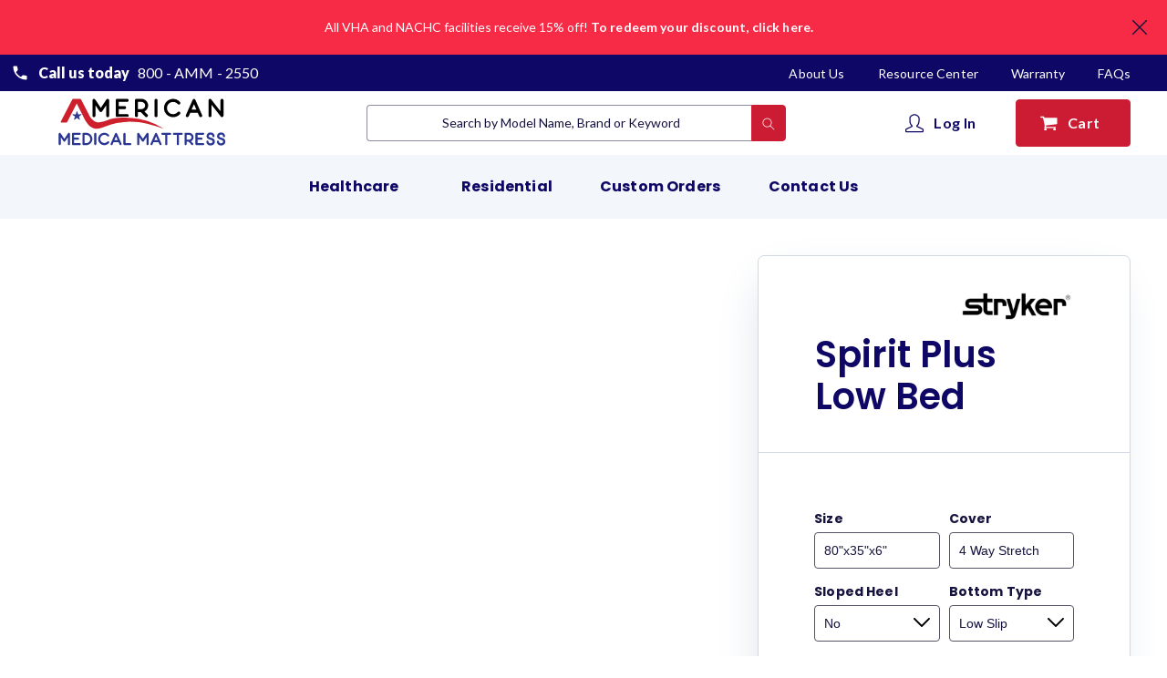

--- FILE ---
content_type: text/html; charset=utf-8
request_url: https://americanmedicalmattress.com/en-ca/products/memory-advanced-spirit-plus-low-bed
body_size: 36456
content:
<!doctype html>
<html class="no-js" lang="en">
  <head>
    <meta charset="utf-8">
    <meta http-equiv="X-UA-Compatible" content="IE=edge">
    <meta name="viewport" content="width=device-width,initial-scale=1">
    <meta name="theme-color" content="">
    <meta name="google-site-verification" content="PEPdw6RVt7sa2HsXPKmjlYMcJQ3swwulCzEWlvwYG_Q" />
    <meta name="google-site-verification" content="nxtQff_j8iRBQDhZYXS42vMl_W8Tj1rD7HdJjz26_JM" />
    <link rel="canonical" href="https://americanmedicalmattress.com/en-ca/products/memory-advanced-spirit-plus-low-bed">
    <link rel="preconnect" href="https://cdn.shopify.com" crossorigin><link rel="shortcut icon" href="//americanmedicalmattress.com/cdn/shop/files/logo_refresh_32x32.png?v=1633350606" type="image/png"><title>American Medical Mattress</title>

    
      <meta name="description" content="The Memory Advanced mattress is designed to maximize pressure reduction with three (3) layers of foam and four (4) patient surface zones. The top layer of the Memory Advanced features a 4.0lb density pressure reducing memory foam that covers the entire surface of the mattress. The middle foam layer has four (4) zones: a 1.9lb density head section, a 2.5lb density torso and seat section, a 1.9lb density calf section, and a 1.6lb density heel section. There is a 1.8lb density base layer and a 2.0lb density side rail foam support. The Memory Advanced also has a sloped heel option. Cover options include 70D nylon or 4 Way Stretch 4-Way Stretch pressure reducing fabric. All in-patient mattress cover options are anti-bacterial, anti-fungal, latex free, and made of 100% fluid-proof, medical grade fabric.">
    

    

<meta property="og:site_name" content="American Medical Mattress">
<meta property="og:url" content="https://americanmedicalmattress.com/en-ca/products/memory-advanced-spirit-plus-low-bed">
<meta property="og:title" content="Spirit Plus Low Bed">
<meta property="og:type" content="product">
<meta property="og:description" content="The Memory Advanced mattress is designed to maximize pressure reduction with three (3) layers of foam and four (4) patient surface zones. The top layer of the Memory Advanced features a 4.0lb density pressure reducing memory foam that covers the entire surface of the mattress. The middle foam layer has four (4) zones: a 1.9lb density head section, a 2.5lb density torso and seat section, a 1.9lb density calf section, and a 1.6lb density heel section. There is a 1.8lb density base layer and a 2.0lb density side rail foam support. The Memory Advanced also has a sloped heel option. Cover options include 70D nylon or 4 Way Stretch 4-Way Stretch pressure reducing fabric. All in-patient mattress cover options are anti-bacterial, anti-fungal, latex free, and made of 100% fluid-proof, medical grade fabric."><meta property="og:image" content="http://americanmedicalmattress.com/cdn/shop/products/SpiritPlus_1c5b6cfa-87cb-4add-a16f-3bc2bf888d4f.png?v=1637774169">
  <meta property="og:image:secure_url" content="https://americanmedicalmattress.com/cdn/shop/products/SpiritPlus_1c5b6cfa-87cb-4add-a16f-3bc2bf888d4f.png?v=1637774169">
  <meta property="og:image:width" content="644">
  <meta property="og:image:height" content="460"><meta property="og:price:amount" content="766.00">
  <meta property="og:price:currency" content="CAD"><meta name="twitter:card" content="summary_large_image">
<meta name="twitter:title" content="Spirit Plus Low Bed">
<meta name="twitter:description" content="The Memory Advanced mattress is designed to maximize pressure reduction with three (3) layers of foam and four (4) patient surface zones. The top layer of the Memory Advanced features a 4.0lb density pressure reducing memory foam that covers the entire surface of the mattress. The middle foam layer has four (4) zones: a 1.9lb density head section, a 2.5lb density torso and seat section, a 1.9lb density calf section, and a 1.6lb density heel section. There is a 1.8lb density base layer and a 2.0lb density side rail foam support. The Memory Advanced also has a sloped heel option. Cover options include 70D nylon or 4 Way Stretch 4-Way Stretch pressure reducing fabric. All in-patient mattress cover options are anti-bacterial, anti-fungal, latex free, and made of 100% fluid-proof, medical grade fabric.">


    <script src="//americanmedicalmattress.com/cdn/shop/t/4/assets/global.js?v=131382793822952089161643892603" defer="defer"></script>
    <script>window.performance && window.performance.mark && window.performance.mark('shopify.content_for_header.start');</script><meta name="google-site-verification" content="BY4dNxu-vkSMfwsQYfI4zDvswRq-6fzuMZhoBDUdGpQ">
<meta id="shopify-digital-wallet" name="shopify-digital-wallet" content="/58653376708/digital_wallets/dialog">
<meta name="shopify-checkout-api-token" content="6f45034f89f7f18753da84af527f3344">
<meta id="in-context-paypal-metadata" data-shop-id="58653376708" data-venmo-supported="false" data-environment="production" data-locale="en_US" data-paypal-v4="true" data-currency="CAD">
<link rel="alternate" hreflang="x-default" href="https://americanmedicalmattress.com/products/memory-advanced-spirit-plus-low-bed">
<link rel="alternate" hreflang="en" href="https://americanmedicalmattress.com/products/memory-advanced-spirit-plus-low-bed">
<link rel="alternate" hreflang="en-CA" href="https://americanmedicalmattress.com/en-ca/products/memory-advanced-spirit-plus-low-bed">
<link rel="alternate" type="application/json+oembed" href="https://americanmedicalmattress.com/en-ca/products/memory-advanced-spirit-plus-low-bed.oembed">
<script async="async" src="/checkouts/internal/preloads.js?locale=en-CA"></script>
<link rel="preconnect" href="https://shop.app" crossorigin="anonymous">
<script async="async" src="https://shop.app/checkouts/internal/preloads.js?locale=en-CA&shop_id=58653376708" crossorigin="anonymous"></script>
<script id="apple-pay-shop-capabilities" type="application/json">{"shopId":58653376708,"countryCode":"US","currencyCode":"CAD","merchantCapabilities":["supports3DS"],"merchantId":"gid:\/\/shopify\/Shop\/58653376708","merchantName":"American Medical Mattress","requiredBillingContactFields":["postalAddress","email"],"requiredShippingContactFields":["postalAddress","email"],"shippingType":"shipping","supportedNetworks":["visa","masterCard","amex","discover","elo","jcb"],"total":{"type":"pending","label":"American Medical Mattress","amount":"1.00"},"shopifyPaymentsEnabled":true,"supportsSubscriptions":true}</script>
<script id="shopify-features" type="application/json">{"accessToken":"6f45034f89f7f18753da84af527f3344","betas":["rich-media-storefront-analytics"],"domain":"americanmedicalmattress.com","predictiveSearch":true,"shopId":58653376708,"locale":"en"}</script>
<script>var Shopify = Shopify || {};
Shopify.shop = "amermedmattress.myshopify.com";
Shopify.locale = "en";
Shopify.currency = {"active":"CAD","rate":"1.39007295"};
Shopify.country = "CA";
Shopify.theme = {"name":"Collection Page Algolia","id":127670386884,"schema_name":"Dawn","schema_version":"1.0.0","theme_store_id":887,"role":"main"};
Shopify.theme.handle = "null";
Shopify.theme.style = {"id":null,"handle":null};
Shopify.cdnHost = "americanmedicalmattress.com/cdn";
Shopify.routes = Shopify.routes || {};
Shopify.routes.root = "/en-ca/";</script>
<script type="module">!function(o){(o.Shopify=o.Shopify||{}).modules=!0}(window);</script>
<script>!function(o){function n(){var o=[];function n(){o.push(Array.prototype.slice.apply(arguments))}return n.q=o,n}var t=o.Shopify=o.Shopify||{};t.loadFeatures=n(),t.autoloadFeatures=n()}(window);</script>
<script>
  window.ShopifyPay = window.ShopifyPay || {};
  window.ShopifyPay.apiHost = "shop.app\/pay";
  window.ShopifyPay.redirectState = null;
</script>
<script id="shop-js-analytics" type="application/json">{"pageType":"product"}</script>
<script defer="defer" async type="module" src="//americanmedicalmattress.com/cdn/shopifycloud/shop-js/modules/v2/client.init-shop-cart-sync_BT-GjEfc.en.esm.js"></script>
<script defer="defer" async type="module" src="//americanmedicalmattress.com/cdn/shopifycloud/shop-js/modules/v2/chunk.common_D58fp_Oc.esm.js"></script>
<script defer="defer" async type="module" src="//americanmedicalmattress.com/cdn/shopifycloud/shop-js/modules/v2/chunk.modal_xMitdFEc.esm.js"></script>
<script type="module">
  await import("//americanmedicalmattress.com/cdn/shopifycloud/shop-js/modules/v2/client.init-shop-cart-sync_BT-GjEfc.en.esm.js");
await import("//americanmedicalmattress.com/cdn/shopifycloud/shop-js/modules/v2/chunk.common_D58fp_Oc.esm.js");
await import("//americanmedicalmattress.com/cdn/shopifycloud/shop-js/modules/v2/chunk.modal_xMitdFEc.esm.js");

  window.Shopify.SignInWithShop?.initShopCartSync?.({"fedCMEnabled":true,"windoidEnabled":true});

</script>
<script>
  window.Shopify = window.Shopify || {};
  if (!window.Shopify.featureAssets) window.Shopify.featureAssets = {};
  window.Shopify.featureAssets['shop-js'] = {"shop-cart-sync":["modules/v2/client.shop-cart-sync_DZOKe7Ll.en.esm.js","modules/v2/chunk.common_D58fp_Oc.esm.js","modules/v2/chunk.modal_xMitdFEc.esm.js"],"init-fed-cm":["modules/v2/client.init-fed-cm_B6oLuCjv.en.esm.js","modules/v2/chunk.common_D58fp_Oc.esm.js","modules/v2/chunk.modal_xMitdFEc.esm.js"],"shop-cash-offers":["modules/v2/client.shop-cash-offers_D2sdYoxE.en.esm.js","modules/v2/chunk.common_D58fp_Oc.esm.js","modules/v2/chunk.modal_xMitdFEc.esm.js"],"shop-login-button":["modules/v2/client.shop-login-button_QeVjl5Y3.en.esm.js","modules/v2/chunk.common_D58fp_Oc.esm.js","modules/v2/chunk.modal_xMitdFEc.esm.js"],"pay-button":["modules/v2/client.pay-button_DXTOsIq6.en.esm.js","modules/v2/chunk.common_D58fp_Oc.esm.js","modules/v2/chunk.modal_xMitdFEc.esm.js"],"shop-button":["modules/v2/client.shop-button_DQZHx9pm.en.esm.js","modules/v2/chunk.common_D58fp_Oc.esm.js","modules/v2/chunk.modal_xMitdFEc.esm.js"],"avatar":["modules/v2/client.avatar_BTnouDA3.en.esm.js"],"init-windoid":["modules/v2/client.init-windoid_CR1B-cfM.en.esm.js","modules/v2/chunk.common_D58fp_Oc.esm.js","modules/v2/chunk.modal_xMitdFEc.esm.js"],"init-shop-for-new-customer-accounts":["modules/v2/client.init-shop-for-new-customer-accounts_C_vY_xzh.en.esm.js","modules/v2/client.shop-login-button_QeVjl5Y3.en.esm.js","modules/v2/chunk.common_D58fp_Oc.esm.js","modules/v2/chunk.modal_xMitdFEc.esm.js"],"init-shop-email-lookup-coordinator":["modules/v2/client.init-shop-email-lookup-coordinator_BI7n9ZSv.en.esm.js","modules/v2/chunk.common_D58fp_Oc.esm.js","modules/v2/chunk.modal_xMitdFEc.esm.js"],"init-shop-cart-sync":["modules/v2/client.init-shop-cart-sync_BT-GjEfc.en.esm.js","modules/v2/chunk.common_D58fp_Oc.esm.js","modules/v2/chunk.modal_xMitdFEc.esm.js"],"shop-toast-manager":["modules/v2/client.shop-toast-manager_DiYdP3xc.en.esm.js","modules/v2/chunk.common_D58fp_Oc.esm.js","modules/v2/chunk.modal_xMitdFEc.esm.js"],"init-customer-accounts":["modules/v2/client.init-customer-accounts_D9ZNqS-Q.en.esm.js","modules/v2/client.shop-login-button_QeVjl5Y3.en.esm.js","modules/v2/chunk.common_D58fp_Oc.esm.js","modules/v2/chunk.modal_xMitdFEc.esm.js"],"init-customer-accounts-sign-up":["modules/v2/client.init-customer-accounts-sign-up_iGw4briv.en.esm.js","modules/v2/client.shop-login-button_QeVjl5Y3.en.esm.js","modules/v2/chunk.common_D58fp_Oc.esm.js","modules/v2/chunk.modal_xMitdFEc.esm.js"],"shop-follow-button":["modules/v2/client.shop-follow-button_CqMgW2wH.en.esm.js","modules/v2/chunk.common_D58fp_Oc.esm.js","modules/v2/chunk.modal_xMitdFEc.esm.js"],"checkout-modal":["modules/v2/client.checkout-modal_xHeaAweL.en.esm.js","modules/v2/chunk.common_D58fp_Oc.esm.js","modules/v2/chunk.modal_xMitdFEc.esm.js"],"shop-login":["modules/v2/client.shop-login_D91U-Q7h.en.esm.js","modules/v2/chunk.common_D58fp_Oc.esm.js","modules/v2/chunk.modal_xMitdFEc.esm.js"],"lead-capture":["modules/v2/client.lead-capture_BJmE1dJe.en.esm.js","modules/v2/chunk.common_D58fp_Oc.esm.js","modules/v2/chunk.modal_xMitdFEc.esm.js"],"payment-terms":["modules/v2/client.payment-terms_Ci9AEqFq.en.esm.js","modules/v2/chunk.common_D58fp_Oc.esm.js","modules/v2/chunk.modal_xMitdFEc.esm.js"]};
</script>
<script>(function() {
  var isLoaded = false;
  function asyncLoad() {
    if (isLoaded) return;
    isLoaded = true;
    var urls = ["\/\/code.tidio.co\/jbljmxgwbifmfnmpfzjhmyoporlstt8g.js?shop=amermedmattress.myshopify.com","\/\/d1liekpayvooaz.cloudfront.net\/apps\/customizery\/customizery.js?shop=amermedmattress.myshopify.com"];
    for (var i = 0; i < urls.length; i++) {
      var s = document.createElement('script');
      s.type = 'text/javascript';
      s.async = true;
      s.src = urls[i];
      var x = document.getElementsByTagName('script')[0];
      x.parentNode.insertBefore(s, x);
    }
  };
  if(window.attachEvent) {
    window.attachEvent('onload', asyncLoad);
  } else {
    window.addEventListener('load', asyncLoad, false);
  }
})();</script>
<script id="__st">var __st={"a":58653376708,"offset":-18000,"reqid":"90388201-4666-4a30-ba21-020bd841a73a-1769312776","pageurl":"americanmedicalmattress.com\/en-ca\/products\/memory-advanced-spirit-plus-low-bed","u":"566a54f7387b","p":"product","rtyp":"product","rid":6948636065988};</script>
<script>window.ShopifyPaypalV4VisibilityTracking = true;</script>
<script id="captcha-bootstrap">!function(){'use strict';const t='contact',e='account',n='new_comment',o=[[t,t],['blogs',n],['comments',n],[t,'customer']],c=[[e,'customer_login'],[e,'guest_login'],[e,'recover_customer_password'],[e,'create_customer']],r=t=>t.map((([t,e])=>`form[action*='/${t}']:not([data-nocaptcha='true']) input[name='form_type'][value='${e}']`)).join(','),a=t=>()=>t?[...document.querySelectorAll(t)].map((t=>t.form)):[];function s(){const t=[...o],e=r(t);return a(e)}const i='password',u='form_key',d=['recaptcha-v3-token','g-recaptcha-response','h-captcha-response',i],f=()=>{try{return window.sessionStorage}catch{return}},m='__shopify_v',_=t=>t.elements[u];function p(t,e,n=!1){try{const o=window.sessionStorage,c=JSON.parse(o.getItem(e)),{data:r}=function(t){const{data:e,action:n}=t;return t[m]||n?{data:e,action:n}:{data:t,action:n}}(c);for(const[e,n]of Object.entries(r))t.elements[e]&&(t.elements[e].value=n);n&&o.removeItem(e)}catch(o){console.error('form repopulation failed',{error:o})}}const l='form_type',E='cptcha';function T(t){t.dataset[E]=!0}const w=window,h=w.document,L='Shopify',v='ce_forms',y='captcha';let A=!1;((t,e)=>{const n=(g='f06e6c50-85a8-45c8-87d0-21a2b65856fe',I='https://cdn.shopify.com/shopifycloud/storefront-forms-hcaptcha/ce_storefront_forms_captcha_hcaptcha.v1.5.2.iife.js',D={infoText:'Protected by hCaptcha',privacyText:'Privacy',termsText:'Terms'},(t,e,n)=>{const o=w[L][v],c=o.bindForm;if(c)return c(t,g,e,D).then(n);var r;o.q.push([[t,g,e,D],n]),r=I,A||(h.body.append(Object.assign(h.createElement('script'),{id:'captcha-provider',async:!0,src:r})),A=!0)});var g,I,D;w[L]=w[L]||{},w[L][v]=w[L][v]||{},w[L][v].q=[],w[L][y]=w[L][y]||{},w[L][y].protect=function(t,e){n(t,void 0,e),T(t)},Object.freeze(w[L][y]),function(t,e,n,w,h,L){const[v,y,A,g]=function(t,e,n){const i=e?o:[],u=t?c:[],d=[...i,...u],f=r(d),m=r(i),_=r(d.filter((([t,e])=>n.includes(e))));return[a(f),a(m),a(_),s()]}(w,h,L),I=t=>{const e=t.target;return e instanceof HTMLFormElement?e:e&&e.form},D=t=>v().includes(t);t.addEventListener('submit',(t=>{const e=I(t);if(!e)return;const n=D(e)&&!e.dataset.hcaptchaBound&&!e.dataset.recaptchaBound,o=_(e),c=g().includes(e)&&(!o||!o.value);(n||c)&&t.preventDefault(),c&&!n&&(function(t){try{if(!f())return;!function(t){const e=f();if(!e)return;const n=_(t);if(!n)return;const o=n.value;o&&e.removeItem(o)}(t);const e=Array.from(Array(32),(()=>Math.random().toString(36)[2])).join('');!function(t,e){_(t)||t.append(Object.assign(document.createElement('input'),{type:'hidden',name:u})),t.elements[u].value=e}(t,e),function(t,e){const n=f();if(!n)return;const o=[...t.querySelectorAll(`input[type='${i}']`)].map((({name:t})=>t)),c=[...d,...o],r={};for(const[a,s]of new FormData(t).entries())c.includes(a)||(r[a]=s);n.setItem(e,JSON.stringify({[m]:1,action:t.action,data:r}))}(t,e)}catch(e){console.error('failed to persist form',e)}}(e),e.submit())}));const S=(t,e)=>{t&&!t.dataset[E]&&(n(t,e.some((e=>e===t))),T(t))};for(const o of['focusin','change'])t.addEventListener(o,(t=>{const e=I(t);D(e)&&S(e,y())}));const B=e.get('form_key'),M=e.get(l),P=B&&M;t.addEventListener('DOMContentLoaded',(()=>{const t=y();if(P)for(const e of t)e.elements[l].value===M&&p(e,B);[...new Set([...A(),...v().filter((t=>'true'===t.dataset.shopifyCaptcha))])].forEach((e=>S(e,t)))}))}(h,new URLSearchParams(w.location.search),n,t,e,['guest_login'])})(!0,!0)}();</script>
<script integrity="sha256-4kQ18oKyAcykRKYeNunJcIwy7WH5gtpwJnB7kiuLZ1E=" data-source-attribution="shopify.loadfeatures" defer="defer" src="//americanmedicalmattress.com/cdn/shopifycloud/storefront/assets/storefront/load_feature-a0a9edcb.js" crossorigin="anonymous"></script>
<script crossorigin="anonymous" defer="defer" src="//americanmedicalmattress.com/cdn/shopifycloud/storefront/assets/shopify_pay/storefront-65b4c6d7.js?v=20250812"></script>
<script data-source-attribution="shopify.dynamic_checkout.dynamic.init">var Shopify=Shopify||{};Shopify.PaymentButton=Shopify.PaymentButton||{isStorefrontPortableWallets:!0,init:function(){window.Shopify.PaymentButton.init=function(){};var t=document.createElement("script");t.src="https://americanmedicalmattress.com/cdn/shopifycloud/portable-wallets/latest/portable-wallets.en.js",t.type="module",document.head.appendChild(t)}};
</script>
<script data-source-attribution="shopify.dynamic_checkout.buyer_consent">
  function portableWalletsHideBuyerConsent(e){var t=document.getElementById("shopify-buyer-consent"),n=document.getElementById("shopify-subscription-policy-button");t&&n&&(t.classList.add("hidden"),t.setAttribute("aria-hidden","true"),n.removeEventListener("click",e))}function portableWalletsShowBuyerConsent(e){var t=document.getElementById("shopify-buyer-consent"),n=document.getElementById("shopify-subscription-policy-button");t&&n&&(t.classList.remove("hidden"),t.removeAttribute("aria-hidden"),n.addEventListener("click",e))}window.Shopify?.PaymentButton&&(window.Shopify.PaymentButton.hideBuyerConsent=portableWalletsHideBuyerConsent,window.Shopify.PaymentButton.showBuyerConsent=portableWalletsShowBuyerConsent);
</script>
<script data-source-attribution="shopify.dynamic_checkout.cart.bootstrap">document.addEventListener("DOMContentLoaded",(function(){function t(){return document.querySelector("shopify-accelerated-checkout-cart, shopify-accelerated-checkout")}if(t())Shopify.PaymentButton.init();else{new MutationObserver((function(e,n){t()&&(Shopify.PaymentButton.init(),n.disconnect())})).observe(document.body,{childList:!0,subtree:!0})}}));
</script>
<link id="shopify-accelerated-checkout-styles" rel="stylesheet" media="screen" href="https://americanmedicalmattress.com/cdn/shopifycloud/portable-wallets/latest/accelerated-checkout-backwards-compat.css" crossorigin="anonymous">
<style id="shopify-accelerated-checkout-cart">
        #shopify-buyer-consent {
  margin-top: 1em;
  display: inline-block;
  width: 100%;
}

#shopify-buyer-consent.hidden {
  display: none;
}

#shopify-subscription-policy-button {
  background: none;
  border: none;
  padding: 0;
  text-decoration: underline;
  font-size: inherit;
  cursor: pointer;
}

#shopify-subscription-policy-button::before {
  box-shadow: none;
}

      </style>
<script id="sections-script" data-sections="main-product" defer="defer" src="//americanmedicalmattress.com/cdn/shop/t/4/compiled_assets/scripts.js?v=11362"></script>
<script>window.performance && window.performance.mark && window.performance.mark('shopify.content_for_header.end');</script>


	<link rel="stylesheet" type="text/css" href="https://cdnjs.cloudflare.com/ajax/libs/slick-carousel/1.8.1/slick.min.css"/>
    <link rel="stylesheet" type="text/css" href="https://cdnjs.cloudflare.com/ajax/libs/slick-carousel/1.8.1/slick-theme.min.css"/>

    <link href="//americanmedicalmattress.com/cdn/shop/t/4/assets/styles.css?v=123680243696352946171706584636" rel="stylesheet" type="text/css" media="all" />
<script>document.documentElement.className = document.documentElement.className.replace('no-js', 'js');</script>
  <!-- Algolia head -->
<link href="//americanmedicalmattress.com/cdn/shop/t/4/assets/section-collection-algolia.css?v=16924058064746220851649435998" rel="stylesheet" type="text/css" media="all" />


    <script>
      var input_placeholder_collection = null
    </script>

  <script src="https://cdn.jsdelivr.net/npm/algoliasearch@4.5.1/dist/algoliasearch-lite.umd.js" integrity="sha256-EXPXz4W6pQgfYY3yTpnDa3OH8/EPn16ciVsPQ/ypsjk=" crossorigin="anonymous" defer></script>
  <script src="https://cdn.jsdelivr.net/npm/instantsearch.js@4.8.3/dist/instantsearch.production.min.js" integrity="sha256-LAGhRRdtVoD6RLo2qDQsU2mp+XVSciKRC8XPOBWmofM=" crossorigin="anonymous" defer></script>
<script src="https://cdn.jsdelivr.net/npm/hogan.js@3.0.2/dist/hogan-3.0.2.min.js" integrity="sha256-jIAAmB65ff5CEFvV6DRfRWjHFwqq+AHeV4le8f8PYp4=" crossorigin="anonymous" defer></script>
<script src="https://cdn.jsdelivr.net/npm/autocomplete.js@0.37.1/dist/autocomplete.min.js" integrity="sha256-YVWQosorZnr6fALvOW9VALYuInld27RkSPkElGBdCaU=" crossorigin="anonymous" defer></script>
<script src="https://cdn.jsdelivr.net/npm/search-insights@1.6.3/dist/search-insights.min.js" integrity="sha256-8r3eU2ketKjC+f59eAY6ejwSsgPjNY5Ca1yt67nz2TM=" crossorigin="anonymous" defer></script>
    <script src="//americanmedicalmattress.com/cdn/shop/t/4/assets/algolia_config.js?v=142020069835570699761706584635" type="text/javascript"></script>






<script type="text/template" id="template_algolia_money_format">${{amount}}
</script>
<script type="text/template" id="template_algolia_current_collection_id">{
    "currentCollectionID": 
}
</script>
<script type="text/template" id="template_algolia_autocomplete"><div class="
  aa-columns-container

  [[# with.articles ]] aa-with-articles [[/ with.articles ]]
  [[^ with.articles ]] aa-without-articles [[/ with.articles ]]

  [[# with.collections ]] aa-with-collections [[/ with.collections ]]
  [[^ with.collections ]] aa-without-collections [[/ with.collections ]]

  [[# with.footer ]] aa-with-footer [[/ with.footer ]]
  [[^ with.footer ]] aa-without-footer [[/ with.footer ]]

  [[# with.poweredBy ]] aa-with-powered-by [[/ with.poweredBy ]]
  [[^ with.poweredBy ]] aa-without-powered-by [[/ with.poweredBy ]]

  [[# with.products ]] aa-with-products [[/ with.products ]]
  [[^ with.products ]] aa-without-products [[/ with.products ]]

  [[# with.pages ]] aa-with-pages [[/ with.pages ]]
  [[^ with.pages ]] aa-without-pages [[/ with.pages ]]
">
  <div class="aa-dataset-products aa-right-column"></div>

  <div class="aa-left-column">
    <div class="aa-collections">
      <div class="aa-collections-header">
        Collections
      </div>
      <div class="aa-dataset-collections"></div>
    </div>

    <div class="aa-articles">
      <div class="aa-articles-header">
        Blog posts
      </div>
      <div class="aa-dataset-articles"></div>
    </div>

    <div class="aa-pages">
      <div class="aa-pages-header">
        Pages
      </div>
      <div class="aa-dataset-pages"></div>
    </div>

    <div class="aa-powered-by">
      <a
        class="aa-powered-by-logo"
        href="https://www.algolia.com/?utm_source=shopify&utm_medium=link&utm_campaign=autocomplete-[[ storeName ]]"
      ></a>
    </div>
  </div>
</div>
</script>
<script type="text/template" id="template_algolia_autocomplete.css">.algolia-autocomplete {
  box-sizing: border-box;

  background: white;
  border: 1px solid #CCC;
  border-top: 2px solid [[ colors.main ]];

  z-index: 10000 !important;

  color: black;

  text-align: left;
}

.aa-dropdown-menu .aa-highlight {
  color: black;
  font-weight: bold;
}

.aa-dropdown-menu .aa-cursor {
  cursor: pointer;
  background: #f8f8f8;
}

/* Resets */
.aa-dropdown-menu div,
.aa-dropdown-menu p,
.aa-dropdown-menu span,
.aa-dropdown-menu a {
  box-sizing: border-box;

  margin: 0;
  padding: 0;

  line-height: 1;
  font-size: initial;
}

/* Links */
.aa-dropdown-menu a,
.aa-dropdown-menu a:hover,
.aa-dropdown-menu a:focus,
.aa-dropdown-menu a:active {
  font-weight: initial;
  font-style: initial;
  text-decoration: initial;

  color: [[ colors.main ]];
}

.aa-dropdown-menu a:hover,
.aa-dropdown-menu a:focus,
.aa-dropdown-menu a:active {
  text-decoration: underline;
}

/* Column layout */
.aa-dropdown-menu .aa-left-column,
.aa-dropdown-menu .aa-right-column {
  position: relative;

  padding: 24px 24px 0 24px;
}

.aa-dropdown-menu-size-xs .aa-left-column,
.aa-dropdown-menu-size-xs .aa-right-column,
.aa-dropdown-menu-size-sm .aa-left-column,
.aa-dropdown-menu-size-sm .aa-right-column {
  padding: 24px 12px 0 12px;
}

.aa-dropdown-menu .aa-with-powered-by .aa-left-column {
  padding-bottom: 48px;
}

.aa-dropdown-menu-size-xs .aa-left-column,
.aa-dropdown-menu-size-sm .aa-left-column {
  padding-top: 0;
  padding-bottom: 32px;
}

.aa-dropdown-menu-size-xs .aa-without-powered-by .aa-left-column,
.aa-dropdown-menu-size-sm .aa-without-powered-by .aa-left-column {
  padding-bottom: 0;
}

.aa-dropdown-menu-size-lg .aa-columns-container {
  direction: rtl;

  width: 100%;

  display: table;
  table-layout: fixed;
}

.aa-dropdown-menu-size-lg .aa-left-column,
.aa-dropdown-menu-size-lg .aa-right-column {
  display: table-cell;
  direction: ltr;
  vertical-align: top;
}

.aa-dropdown-menu-size-lg .aa-left-column {
  width: 30%;
}

.aa-dropdown-menu-size-lg .aa-without-articles.aa-without-collections .aa-left-column {
  display: none;
}

.aa-dropdown-menu-size-lg .aa-without-products .aa-left-column {
  width: 100%;
}

.aa-dropdown-menu-size-lg .aa-right-column {
  width: 70%;
  border-left: 1px solid #ebebeb;

  padding-bottom: 64px;
}

.aa-dropdown-menu-size-lg .aa-without-footer .aa-right-column {
  padding-bottom: 0;
}

.aa-dropdown-menu-size-lg .aa-without-articles.aa-without-collections .aa-right-column {
  width: 100%;
  border-left: none;
}

.aa-dropdown-menu-size-lg .aa-without-products .aa-right-column {
  display: none;
}

/* Products group */
.aa-dropdown-menu .aa-dataset-products .aa-suggestions:after {
  content: '';
  display: block;
  clear: both;
}

.aa-dropdown-menu .aa-without-products .aa-dataset-products {
  display: none;
}

.aa-dropdown-menu .aa-products-empty {
  margin-bottom: 16px;
}

.aa-dropdown-menu .aa-products-empty .aa-no-result {
  color: [[ colors.secondary ]];
}

.aa-dropdown-menu .aa-products-empty .aa-see-all {
  margin-top: 8px;
}

/* Product */
.aa-dropdown-menu .aa-dataset-products .aa-suggestion {
  float: left;

  width: 50%;

  margin-bottom: 16px;
  margin-top: -4px; /* -$v_padding */
}

.aa-dropdown-menu-size-xs .aa-dataset-products .aa-suggestion,
.aa-dropdown-menu-size-sm .aa-dataset-products .aa-suggestion {
  width: 100%;
}

.aa-dropdown-menu .aa-product {
  position: relative;
  min-height: 56px; /* $img_size + 2 * $v_padding */

  padding: 4px 16px; /* $v_padding, $h_padding */
}

.aa-dropdown-menu .aa-product-picture {
  position: absolute;

  width: 48px; /* $img_size */
  height: 48px; /* $img_size */

  top: 4px; /* $v_padding */
  left: 16px; /* $h_padding */

  background-position: center center;
  background-size: contain;
  background-repeat: no-repeat;
}

.aa-dropdown-menu .aa-product-text {
  margin-left: 64px; /* $img_size + $h_padding */
}

.aa-dropdown-menu-size-xs .aa-product {
  padding: 4px;
}

.aa-dropdown-menu-size-xs .aa-product-picture {
  display: none;
}

.aa-dropdown-menu-size-xs .aa-product-text {
  margin: 0;
}

.aa-dropdown-menu .aa-product-info {
  font-size: 0.85em;
  color: [[ colors.secondary ]];
}

.aa-dropdown-menu .aa-product-info .aa-highlight {
  font-size: 1em;
}

.aa-dropdown-menu .aa-product-price {
  color: [[ colors.main ]];
}

.aa-dropdown-menu .aa-product-title,
.aa-dropdown-menu .aa-product-info {
  width: 100%;

  margin-top: -0.4em;

  white-space: nowrap;
  overflow: hidden;
  text-overflow: ellipsis;

  line-height: 1.5;
}

/* Collections, Articles & Pages */
.aa-dropdown-menu .aa-without-collections .aa-collections {
  display: none;
}

.aa-dropdown-menu .aa-without-articles .aa-articles {
  display: none;
}

.aa-dropdown-menu .aa-without-pages .aa-pages {
  display: none;
}

.aa-dropdown-menu .aa-collections,
.aa-dropdown-menu .aa-articles,
.aa-dropdown-menu .aa-pages {
  margin-bottom: 24px;
}

.aa-dropdown-menu .aa-collections-empty .aa-no-result,
.aa-dropdown-menu .aa-articles-empty .aa-no-result,
.aa-dropdown-menu .aa-pages-empty .aa-no-result {
  opacity: 0.7;
}

.aa-dropdown-menu .aa-collections-header,
.aa-dropdown-menu .aa-articles-header,
.aa-dropdown-menu .aa-pages-header {
  margin-bottom: 8px;

  text-transform: uppercase;
  font-weight: bold;
  font-size: 0.8em;

  color: [[ colors.secondary ]];
}

.aa-dropdown-menu .aa-collection,
.aa-dropdown-menu .aa-article,
.aa-dropdown-menu .aa-page {
  padding: 4px;
}

/* Footer */

.aa-dropdown-menu .aa-footer {
  display: block;

  width: 100%;

  position: absolute;
  left: 0;
  bottom: 0;

  padding: 16px 48px;

  background-color: #f8f8f8;
}

.aa-dropdown-menu-size-xs .aa-footer,
.aa-dropdown-menu-size-sm .aa-footer,
.aa-dropdown-menu-size-md .aa-footer {
  display: none;
}

/* Powered By */

.aa-dropdown-menu .aa-without-powered-by .aa-powered-by {
  display: none;
}

.aa-dropdown-menu .aa-powered-by {
  width: 100%;

  position: absolute;
  left: 0;
  bottom: 16px;

  text-align: center;
  font-size: 0.8em;
  color: [[ colors.secondary ]];
}

.aa-dropdown-menu .aa-powered-by-logo {
  display: inline-block;

  width: 142px;
  height: 24px;

  margin-bottom: -6px;

  background-position: center center;
  background-size: contain;
  background-repeat: no-repeat;
  background-image: url([data-uri]);
}
</script>
<script type="text/template" id="template_algolia_autocomplete_pages_empty"><div class="aa-pages-empty">
  <div class="aa-no-result">
    [[ translations.noPageFound ]]
  </div>
</div>
</script>
<script type="text/template" id="template_algolia_autocomplete_page"><div class="aa-page">
  <div class="aa-picture" style="background-image: url('[[# helpers.iconImage ]][[/ helpers.iconImage ]]')"></div>
  <div class="aa-text">
    <span class="aa-title">[[& _highlightResult.title.value ]]</span>
  </div>
</div>
</script>
<script type="text/template" id="template_algolia_autocomplete_collection"><div class="aa-collection">
  <div class="aa-picture" style="background-image: url('[[# helpers.iconImage ]][[/ helpers.iconImage ]]')"></div>
  <div class="aa-text">
    <span class="aa-title">[[& _highlightResult.title.value ]]</span>
  </div>
</div>
</script>
<script type="text/template" id="template_algolia_autocomplete_collections_empty"><div class="aa-collections-empty">
  <div class="aa-no-result">
    [[ translations.noCollectionFound ]]
  </div>
</div>
</script>
<script type="text/template" id="template_algolia_autocomplete_article"><div class="aa-article">
  <div class="aa-text">
    <span class="aa-title">[[& _highlightResult.title.value ]]</span>
  </div>
</div>
</script>
<script type="text/template" id="template_algolia_autocomplete_articles_empty"><div class="aa-articles-empty">
  <div class="aa-no-result">
    No article found
  </div>
</div>
</script>
<script type="text/template" id="template_algolia_autocomplete_product"><div data-algolia-index="[[ _index ]]" data-algolia-position="[[ _position ]]" data-algolia-queryid="[[ queryID ]]" data-algolia-objectid="[[ objectID ]]" class="aa-product">
  <div class="aa-product-picture" style="background-image: url('[[# helpers.thumbImage ]][[/ helpers.thumbImage ]]')"></div>
  <div class="aa-product-text">
    <p class="aa-product-title">
      [[# helpers.fullHTMLTitle ]][[/ helpers.fullHTMLTitle ]]
    </p>
    <p class="aa-product-info">
      [[# product_type ]]
        [[& _highlightResult.product_type.value ]]
      [[/ product_type ]]
      [[# vendor ]]
        [[# helpers.by ]] [[& _highlightResult.vendor.value ]] [[/ helpers.by ]]
      [[/ vendor ]]
    </p>
    <p class="aa-product-price">
      [[# helpers.autocompletePrice ]][[/ helpers.autocompletePrice ]]
    </p>
  </div>
</div>
</script>
<script type="text/template" id="template_algolia_autocomplete_products_empty"><div class="aa-products-empty">
  <p class="aa-no-result">
    [[# helpers.no_result_for ]] "[[ query ]]" [[/ helpers.no_result_for]]
  </p>

  <p class="aa-see-all">
    <a href="/search?q=">
      [[ translations.allProducts ]]
    </a>
  </p>
</div>
</script>
<script type="text/template" id="template_algolia_autocomplete_footer"><div class="aa-footer">
  [[ translations.allProducts ]]
  <a class="aa-footer-link" href="/search?q=[[ query ]]">
    [[ translations.matching ]]
    <span class="aa-query">
      "[[ query ]]"
    </span>
  </a>
  (<span class="aa-nbhits">[[# helpers.formatNumber ]][[ nbHits ]][[/ helpers.formatNumber ]]</span>)
</div>
</script>
<script type="text/template" id="template_algolia_instant_search">


 




 



<div style="background: #E5E9F0;" val="">
  <div class="main-container text-block-with-image">
    <div class="text-block" style="background: #E5E9F0;">
      <div class="title" style="color:#0E0765" ></div>
      <div class="text" style="color:#555464"></div>
    </div>
    <div class="image-block">
      <img src="" alt="" >
    </div>
  </div>
</div>
<div class="ais-page">
  <div class="container-algolia">
    <div class="title-block">
      
        <h2 class="title-block-title">                                                                                                                                <p>Select your<strong>&nbsp;Brand &amp; Model</strong></p>                                                                                                </h2>
      
      
      
    </div>
    <div class="ais-input">
      <div class="ais-search-box-container"></div>
      <div class="ais-input-button" style="display: none;">
        <div class="ais-clear-input-icon"></div>
        <a title="Search by Algolia - Click to know more" href="https://www.algolia.com/?utm_source=shopify&utm_medium=link&utm_campaign=instantsearch-[[ storeName ]]">
          <div class="ais-algolia-icon"></div>
        </a>
      </div>
    </div>
    <div class="ais-search-header">
      <div class="ais-stats-container"></div>
      <div class="ais-change-display">
        <span class="ais-change-display-block ais-change-display-selected"><i class="fa fa-th-large"></i></span>
        <span class="ais-change-display-list"><i class="fa fa-th-list"></i></span>
      </div>
      <div class="ais-sort">
        [[# multipleSortOrders ]]
        [[ translations.sortBy ]] <span class="ais-sort-orders-container"></span>
        [[/ multipleSortOrders ]]

        [[^ multipleSortOrders ]]
        [[ translations.sortBy ]] [[ translations.relevance ]]
        [[/ multipleSortOrders ]]
      </div>
    </div>
    <div class="ais-facets-button">
      Show filters
    </div>
    <div class="ais-facets">
        <div class="ais-clear-refinements-container"></div>
        <div class="ais-current-refined-values-container"></div>
      [[# facets ]]
        <div class="facet-container ais-facet-[[ type ]] ais-facet-[[ escapedName ]]">
          <div class="ais-range-slider--header ais-facet--header ais-header">[[ title ]]</div>
          <div class="ais-facet-[[ escapedName ]]-container"></div>
        </div>
      [[/ facets ]]
    </div>
    <div class="ais-block">
      <div class="ais-hits-container ais-results-as-block"></div>
    </div>
    <div id="infinite-hits"></div>
  </div>
</div>
</script>
<script type="text/template" id="template_algolia_instant_search.css">.ais-page .aa-highlight {
  color: black;
  font-weight: bold;
}

/* Resets */
.ais-page div,
.ais-page p,
.ais-page span,
.ais-page a,
.ais-page ul,
.ais-page li,
.ais-page input {
  box-sizing: border-box;
}

.ais-page ol,
.ais-page ul {
  list-style: none;
}

/* Columns */
.ais-results-size-xs .ais-page .ais-facets,
.ais-results-size-xs .ais-page .ais-block,
.ais-results-size-sm .ais-page .ais-facets,
.ais-results-size-sm .ais-page .ais-block {
  width: 100%;
  padding-left: 0px;
}

.ais-page .ais-Pagination-list {
  clear: both;
}

/* Refine button */
.ais-page .ais-facets-button {
  display: none;

  margin: 16px 0;
  padding: 8px;
  border: 1px solid #e0e0e0;
  text-align: center;

  cursor: pointer;
}

.ais-results-size-xs .ais-page .ais-facets-button,
.ais-results-size-sm .ais-page .ais-facets-button {
  display: block;
}

.ais-results-size-xs .ais-page .ais-facets,
.ais-results-size-sm .ais-page .ais-facets {
  display: none;
}

.ais-results-size-xs .ais-page .ais-facets__shown,
.ais-results-size-sm .ais-page .ais-facets__shown {
  display: block;
}

.ais-page .ais-facet a,
.ais-page .ais-facet a:hover,
.ais-page .ais-facet a:focus,
.ais-page .ais-facet a:active {
  color: #666;
}

.ais-page .ais-facet--body {
  padding: 8px;
}

.ais-page .ais-facet--item {
  position: relative;
  width: 100%;

  padding: 6px 0 8px 0;

  cursor: pointer;
}

.ais-page .ais-facet--label {
  position: relative;
  width: 100%;
  cursor: pointer;
  line-height: 1.3;
}

.ais-page .ais-facet--count {
  [[#distinct]]
    display: none;
  [[/distinct]]

  position: absolute;

  top: 6px;
  right: 0px;

  color: [[ colors.secondary ]];
}

.ais-page .ais-RefinementList-item--selected {
  font-weight: bold;
}

.ais-page .ais-CurrentRefinements {
  position: relative;
}

.ais-page .ais-CurrentRefinements--header {
  padding-right: 72px;
}

.ais-page .ais-clear-refinements-container {
  position: absolute;
  right: 40px;
  top: 2px;
}

.ais-page .ais-ClearRefinements-button {
  border: 0;
  background: 0;
  color: #cc1c33;
  cursor: pointer;
}

.ais-page .ais-ClearRefinements-button:hover {
  text-decoration: underline;
}

.ais-page .ais-CurrentRefinements-label {
  display: table;

  width: 100%;
  margin: 4px 0;

  border: 1px solid #e0e0e0;

  cursor: pointer;
}

.ais-page .ais-CurrentRefinements-label:before {
  content: '\2a2f';
  display: table-cell;
  vertical-align: middle;

  width: 0;
  padding: 4px 6px;

  background: #e0e0e0;
}

.ais-page .ais-CurrentRefinements-label div {
  display: inline;
}

.ais-page .ais-CurrentRefinements-label > div {
  display: table-cell;
  vertical-align: middle;

  margin-top: -0.15em;
  margin-bottom: -0.15em;
  padding: 4px 6px;

  background: #f4f4f4;

  width: 100%;
  max-width: 1px;

  white-space: nowrap;
  overflow: hidden;
  text-overflow: ellipsis;

  line-height: 1.3;
}

.ais-page .ais-CurrentRefinements-label:hover {
  text-decoration: none;
}

.ais-page .ais-CurrentRefinements-label:hover > div {
  text-decoration: line-through;
}

.ais-page .ais-CurrentRefinements-label {
  font-weight: bold;
}

.ais-RangeSlider .rheostat-tooltip {
  display: none;
  background: transparent;
  position: absolute;
  font-size: 0.8em;
  transform: translate(-50%, -100%);
  left: 50%;
  line-height: 1.5em;
  text-align: center;
}

.ais-page .ais-current-refined-values--link:hover {
  text-decoration: none;
}

.ais-page .ais-current-refined-values--link div {
  display: inline;
}

.ais-page .ais-current-refined-values--link > div {
  display: table-cell;
  vertical-align: middle;
  padding: 4px 6px;
  width: 100%;
  overflow: hidden;
  text-overflow: ellipsis;
  line-height: 1.3;
}

.ais-page .ais-current-refined-values--link:hover > div {
  text-decoration: line-through;
}

.ais-page .ais-current-refined-values--label {
  font-weight: bold;
}

.ais-RangeSlider .rheostat-handle:hover .rheostat-tooltip {
  display: block;
}

.ais-RangeSlider .rheostat-handle {
  background: #fff;
  border-radius: 50%;
  cursor: grab;
  height: 20px;
  outline: none;
  transform: translate(-50%, calc(-50% + -3px));
  border: 1px solid #ccc;
  width: 20px;
  z-index: 1;
}

.ais-RangeSlider .rheostat-value {
  padding-top: 15px;
  font-size: 0.8em;
  transform: translateX(-50%);
  position: absolute;
}

.ais-RangeSlider .rheostat-horizontal {
  cursor: pointer;
  margin: 16px 16px 24px;
}

.ais-RangeSlider .rheostat-background {
  background-color: rgba(65, 66, 71, 0.08);
  border: 1px solid #ddd;
  height: 6px;
}

.ais-RangeSlider .rheostat-progress {
  background-color: #cc1c33;
  cursor: pointer;
  height: 4px;
  top: 1px;
  position: absolute;
}

.ais-RangeSlider .rheostat-marker-horizontal {
  background: #ddd;
  width: 1px;
  height: 5px;
  pointer-events: none;
}

.ais-RangeSlider .rheostat-marker-large {
  background: #ddd;
  width: 2px;
  height: 12px;
}

/* Search box */

.ais-page .ais-search-box-container {
  background: #fff;
  display: table;
  width: 100%;
  border: 1px solid #D2D9E4;
  box-sizing: border-box;
  box-shadow: 0px 25px 40px -24px rgba(14, 7, 101, 0.4);
  border-radius: 8px;
  position: relative;
}
.ais-page .ais-search-box-container input{
  background: transparent !important;
}

.ais-page .ais-input--label {
  display: none;
}

.ais-results-size-xs .ais-page .ais-input--label {
  display: none;
}

.ais-page .ais-SearchBox-input {
  width: 100%;
  padding: 8px 16px 8px 4px;
  font-size: 20px;
  border: none;
}

.ais-page .ais-SearchBox-input::-ms-clear {
  width: 0;
  height: 0;
}


.ais-page .ais-input-button {
  display: table-cell;
  vertical-align: middle;

  width: 0;
  padding: 4px 8px;
}

.ais-page .ais-clear-input-icon,
.ais-page .ais-algolia-icon {
  background-size: contain;
  background-position: center center;
  background-repeat: no-repeat;

  cursor: pointer;
}

.ais-page .ais-clear-input-icon {
  display: none;

  width: 16px;
  height: 16px;

  background-image: url('[data-uri]');
}

.ais-page .ais-algolia-icon {
  width: 24px;
  height: 24px;

  background-image: url([data-uri]);
}

/* Search header */
.ais-page .ais-search-header {
  display: none;
}

.ais-page .ais-search-header:after {
  content: '';
  clear: both;
  display: block;
}

.ais-page .ais-search-header * {
  font-size: inherit;
  line-height: 1.6;
}

/* Stats */
.ais-page .ais-Stats {
  float: left;
}

.ais-page .ais-stats--nb-results {
  font-weight: bold;
}

.ais-results-size-xs .ais-page .ais-Stats {
  float: none;
}

/* Display mode */
.ais-page .ais-change-display {
  display: none;
  float: right;

  margin-left: 10px;

  cursor: pointer;
}

.ais-page .ais-change-display-block:hover,
.ais-page .ais-change-display-list:hover,
.ais-page .ais-change-display-selected {
  color: [[ colors.main ]];
}

/* Sort orders */
.ais-page .ais-sort {
  display: none;
}

.ais-results-size-xs .ais-page .ais-sort {
  float: none;
}

.ais-page .ais-SortBy {
  display: inline-block;
}

.ais-page .ais-SortBy-select {
  height: 1.6em;
  padding: 0px 30px 0px 5px;
  margin-top: -0.1em;
}


.ais-page .ais-hit-empty {
  margin-top: 60px;
  text-align: center;
}

.ais-page .ais-highlight {
  position: relative;
  z-index: 1;

  font-weight: bold;
}

.ais-page .ais-highlight:before {
  content: '';
  position: absolute;

  z-index: -1;

  width: 100%;
  height: 100%;

  background: [[ colors.main ]];
  opacity: 0.1;
}

.ais-page .ais-hit {
  position: relative;
  cursor: pointer;
}

.ais-page .ais-hit:hover {
  border-color: #cc1c33;
}

.ais-page .ais-hit--subtitle {
  font-size: 0.9em;
  color: #cc1c33;
}

.ais-page .ais-hit--subtitle * {
  font-size: inherit;
}

.ais-page .ais-hit--price-striked {
  text-decoration: line-through;
  color: [[ colors.secondary ]];
}

.ais-page .ais-hit--price-striked span {
  color: #cc1c33;
}

.ais-page .ais-hit--price-discount {
  color: [[ colors.secondary ]];
}

.ais-page .ais-hit--cart-button {
  display: inline-block;

  width: auto;
  padding: 8px 16px;
  margin-top: 8px;

  color: [[ colors.secondary ]];
  background: #e0e0e0;

  font-size: 0.9em;
  text-transform: uppercase;
}

.ais-page .ais-hit--cart-button:not(.ais-hit--cart-button__disabled):hover {
  background-color: #cc1c33;
  color: white;
  text-decoration: none;
}

.ais-page .ais-hit--cart-button__disabled {
  background: #ccc;
}
.ais-page .ais-results-as-list .ais-hit--picture {
  position: absolute;
  top: 30px; /* $v_padding */
  left: 25px; /* $h_padding */
  width: 110px; /* $img_size */
  height: 110px; /* $img_size */
  background-position: center center;
  background-size: contain;
  background-repeat: no-repeat;
}


.ais-page .ais-results-as-block .ais-hit--picture {
  background-position: center center;
  background-size: contain;
  background-repeat: no-repeat;
}

/* Pagination */
.ais-page .ais-Pagination-list {
  text-align: center;
}

.ais-page .ais-Pagination-item {
  display: inline-block;

  width: 32px;
  height: 32px;

  margin: 0px 5px;

  border: 1px solid #e0e0e0;
  border-radius: 2px;

  text-align: center;
}

.ais-page .ais-Pagination--active {
  border-color: [[ colors.main ]];
}

.ais-page .ais-Pagination-item--disabled {
  visibility: hidden;
}

.ais-page .ais-Pagination-link {
  display: inline-block;

  width: 100%;
  height: 100%;

  padding: 5px 0;

  font-size: 0.9em;
  color: [[ colors.main ]];
}
</script>
<script type="text/template" id="template_algolia_instant_search_stats">[[# hasNoResults ]]
    [[# helpers.translation ]]noResultFound[[/ helpers.translation ]]
[[/ hasNoResults ]]

[[# hasOneResult ]]
  <span class="ais-stats--nb-results">
    [[# helpers.translation ]]oneResultFound[[/ helpers.translation ]]
  </span>
[[/ hasOneResult ]]

[[# hasManyResults ]]
  [[ helpers.outOf ]]
  <span class="ais-stats--nb-results">
    [[# helpers.formatNumber ]][[ nbHits ]][[/ helpers.formatNumber ]]
    [[# helpers.translation ]]resultsFound[[/ helpers.translation ]]
  </span>
[[/ hasManyResults ]]

[[ helpers.in ]]
</script>
<script type="text/template" id="template_algolia_instant_search_facet_show_more">[[#isShowingMore]]
Show less
[[/isShowingMore]]
[[^isShowingMore]]
Show more
[[/isShowingMore]]
</script>
<script type="text/template" id="template_algolia_instant_search_facet_item"><label class="[[ cssClasses.label ]]">
  <div class="input-facet"></div>
  [[# type.disjunctive ]]
    <input type="checkbox" class="[[ cssClasses.checkbox ]]" [[# isRefined ]]checked[[/ isRefined ]]/>
  [[/ type.disjunctive ]]
  <span>[[& label ]]</span>
  <span class="[[ cssClasses.count ]]">
    [[# helpers.formatNumber ]]
      [[ count ]]
    [[/ helpers.formatNumber ]]
  </span>
</label>
</script>
<script type="text/template" id="template_algolia_instant_search_current_refined_values_item">[[# label ]]
  <div class="ais-current-refined-values--label">[[ label ]]</div>[[^ operator ]]:[[/ operator]]
[[/ label ]]

[[# operator ]]
  [[& displayOperator ]]
  [[# helpers.formatNumber ]][[ name ]][[/ helpers.formatNumber ]]
[[/ operator ]]
[[^ operator ]]
  [[# exclude ]]-[[/ exclude ]][[ name ]]
[[/ operator ]]
</script>
<script type="text/template" id="template_algolia_instant_search_product"><div data-algolia-index="[[ index ]]" data-algolia-position="[[ productPosition ]]" data-algolia-queryid="[[ queryID ]]" data-algolia-objectid="[[ objectID ]]" class="ais-hit ais-product" data-handle="[[ handle ]]" data-variant-id="[[ objectID ]]" data-distinct="[[ _distinct ]]">
  <div class="ais-hit--picture" style="background-image: url('[[# helpers.grandeImage ]][[/ helpers.grandeImage ]]')"></div>
  <div class="ais-hit--details">
    <p class="tag"><span>[[# helpers.ProductTagsBrand ]][[/ helpers.ProductTagsBrand ]]</span></p>
    
    
    <p class="ais-hit--title">
      <a data-algolia-index="[[ index ]]" data-algolia-position="[[ productPosition ]]" data-algolia-queryid="[[ queryID ]]" data-algolia-objectid="[[ objectID ]]" href="[[# helpers.instantsearchLink ]][[/ helpers.instantsearchLink ]]" onclick="void(0)" title="[[# helpers.fullTitle ]][[/ helpers.fullTitle ]]">
        [[# helpers.fullEscapedHTMLTitle ]][[/ helpers.fullEscapedHTMLTitle ]]
      </a>
    </p>
    <p style="display: none;" class="ais-hit--subtitle" title="[[ product_type ]][[# vendor ]] by [[ vendor ]][[/ vendor ]]">
      [[# helpers.fullEscapedHTMLProductType ]][[/ helpers.fullEscapedHTMLProductType ]]
      [[# vendor ]] by [[# helpers.fullEscapedHTMLVendor ]][[/ helpers.fullEscapedHTMLVendor ]][[/ vendor ]]
    </p>
    <div>
    <!-- Extra info examples - Remove the display: none to show them -->
    <p class="ais-hit--info" style="display: none">
      [[# sku ]]
        <span class="algolia-sku">[[& _highlightResult.sku.value ]]</span>
      [[/ sku ]]
      [[# barcode ]]
        <span class="algolia-barcode">[[& _highlightResult.barcode.value ]]</span>
      [[/ barcode ]]
      [[# weight ]]
        <span class="algolia-weight">[[ weight ]]</span>
      [[/ weight ]]
      [[^ taxable ]]
        <span class="algolia-taxable">Tax free</span>
      [[/ taxable ]]
    </p>
    [[#collection.metafields.accentuate.btn_customize]]
      <a class="customize-btn" href="[[# helpers.instantsearchLink ]][[/ helpers.instantsearchLink ]]"></a>
    [[/collection.metafields.accentuate.btn_customize]]
    [[^collection.metafields.accentuate.btn_customize]]
      <a class="customize-btn" href="[[# helpers.instantsearchLink ]][[/ helpers.instantsearchLink ]]">Shop Now</a>
    [[/collection.metafields.accentuate.btn_customize]]
    <!-- Tags example - Remove the display: none to show them -->
    <p class="ais-hit--tags" style="display: none">
      [[# _highlightResult.tags ]]
        <span class="ais-hit--tag">[[& value ]]</span>
      [[/ _highlightResult.tags ]]
    </p>
    [[^ _distinct ]]
      <form id="algolia-add-to-cart-[[ objectID ]]" style="display: none;" action="/cart/add" data-productid="6948636065988" method="post" enctype="multipart/form-data">
        <input type="hidden" name="id" data-productid="6948636065988" value="[[ objectID ]]" />
      </form>
      <p class="ais-hit--cart">
        [[# can_order ]]
          <span class="ais-hit--cart-button" data-form-id="algolia-add-to-cart-[[ objectID ]]">
            [[ translations.addToCart ]]
          </span>
        [[/ can_order ]]
        [[^ can_order ]]
          <span class="ais-hit--cart-button ais-hit--cart-button__disabled">
            [[ translations.outOfStock ]]
          </span>
        [[/ can_order ]]
      </p>
    [[/ _distinct ]]
  </div>
</div>
</script>
<script type="text/template" id="template_algolia_instant_search_no_result"><div class="ais-hit-empty">
  <div class="ais-hit-empty--title">[[ translations.noResultFound ]]</div>
  <div class="ais-hit-empty--clears">
    [[# helpers.try_clear_or_change_input ]]
    <p>
      <a class="ais-hit-empty--clear-filters ais-link"></a>
      <a class="ais-hit-empty--clear-input ais-link"></a>
    [[/ helpers.try_clear_or_change_input ]]
    <br>
     Sorry, we can't find what you're looking for
  </p>
  </div>
</div>
</script>
<link href="//americanmedicalmattress.com/cdn/shop/t/4/assets/algolia_dependency_font-awesome-4-4-0.min.css?v=36583777724753847531636647205" rel="stylesheet" type="text/css" media="all" />
<script src="//americanmedicalmattress.com/cdn/shop/t/4/assets/instantsearch.js?v=105017936400032157611636998129" defer></script>
<script src="//americanmedicalmattress.com/cdn/shop/t/4/assets/algolia_externals.js?v=174252935867984871931636989761" defer></script>
<script src="//americanmedicalmattress.com/cdn/shop/t/4/assets/algolia_init.js?v=136371719953598013021639144679" type="text/javascript"></script>
<script src="//americanmedicalmattress.com/cdn/shop/t/4/assets/algolia_analytics.js?v=183666546417780022701636647205" defer></script>
<script src="//americanmedicalmattress.com/cdn/shop/t/4/assets/algolia_translations.js?v=150745309944696215931639403005" defer></script>
<script src="//americanmedicalmattress.com/cdn/shop/t/4/assets/algolia_helpers.js?v=19717608187966496841648734759" defer></script>
<script src="//americanmedicalmattress.com/cdn/shop/t/4/assets/algolia_autocomplete.js?v=3677026214013929861636647205" defer></script>
<script src="//americanmedicalmattress.com/cdn/shop/t/4/assets/algolia_facets.js?v=84175968469458225681651776945" defer></script>
<script src="//americanmedicalmattress.com/cdn/shop/t/4/assets/algolia_sort_orders.js?v=19640811917433450671644336247" defer></script>
<script src="//americanmedicalmattress.com/cdn/shop/t/4/assets/algolia_instant_search.js?v=60200293467558995031647431063" defer></script>
<script>
  var Shopify = Shopify || {};
// ---------------------------------------------------------------------------
// Money format handler
// ---------------------------------------------------------------------------
Shopify.money_format = "$";
Shopify.formatMoney = function(cents, format) {
  if (typeof cents == 'string') { cents = cents.replace('.',''); }
  var value = '';
  var placeholderRegex = /\{\{\s*(\w+)\s*\}\}/;
  var formatString = (format || this.money_format);

  function defaultOption(opt, def) {
     return (typeof opt == 'undefined' ? def : opt);
  }

  function formatWithDelimiters(number, precision, thousands, decimal) {
    precision = defaultOption(precision, 2);
    thousands = defaultOption(thousands, ',');
    decimal   = defaultOption(decimal, '.');

    if (isNaN(number) || number == null) { return 0; }

    number = (number/100.0).toFixed(precision);

    var parts   = number.split('.'),
        dollars = parts[0].replace(/(\d)(?=(\d\d\d)+(?!\d))/g, '$1' + thousands),
        cents   = parts[1] ? (decimal + parts[1]) : '';

    return dollars + cents;
  }

  switch(formatString.match(placeholderRegex)[1]) {
    case 'amount':
      value = formatWithDelimiters(cents, 2);
      break;
    case 'amount_no_decimals':
      value = formatWithDelimiters(cents, 0);
      break;
    case 'amount_with_comma_separator':
      value = formatWithDelimiters(cents, 2, '.', ',');
      break;
    case 'amount_no_decimals_with_comma_separator':
      value = formatWithDelimiters(cents, 0, '.', ',');
      break;
  }

  return formatString.replace(placeholderRegex, value);
};
window.brand_name = ["Amsco","Berchtold","Getinge","Hausted","Hillrom","Joerns","Maquet","Midmark","Mizuho","Pedigo","Siemens","Skytron","Steris","Stryker","American Medical Mattress"];
window.brand_image = [[{"filename":"AMSCO.png","mime_type":"image\/png","media_type":"image","alt":"","id":1632308040185,"key":"58653376708\/1632308040185\/AMSCO.png","scope":"58653376708","handle":"1632308040185","src":"https:\/\/cdn.accentuate.io\/58653376708\/1632308040185\/AMSCO.png?v=0","original_src":"https:\/\/original.accentuate.io\/58653376708\/1632308040185\/AMSCO.png?v=0","cloudinary_src":"https:\/\/images.accentuate.io\/?image=https%3A%2F%2Fcdn.accentuate.io%2F58653376708%2F1632308040185%2FAMSCO.png%3Fv%3D0\u0026c_options=","width":150,"height":78,"aspect_ratio":1.9230769230769231}],[{"filename":"Berchtold.svg","mime_type":"image\/svg+xml","media_type":"image","alt":"","id":1632308057029,"key":"58653376708\/1632308057029\/Berchtold.svg","scope":"58653376708","handle":"1632308057029","src":"https:\/\/cdn.accentuate.io\/58653376708\/1632308057029\/Berchtold.svg?v=0","original_src":"https:\/\/original.accentuate.io\/58653376708\/1632308057029\/Berchtold.svg?v=0","cloudinary_src":"https:\/\/images.accentuate.io\/?image=https%3A%2F%2Fcdn.accentuate.io%2F58653376708%2F1632308057029%2FBerchtold.svg%3Fv%3D0\u0026c_options=","width":1024,"height":411,"aspect_ratio":2.491484184914842}],[{"filename":"Getinge.png","mime_type":"image\/png","media_type":"image","alt":"","id":1632308077801,"key":"58653376708\/1632308077801\/Getinge.png","scope":"58653376708","handle":"1632308077801","src":"https:\/\/cdn.accentuate.io\/58653376708\/1632308077801\/Getinge.png?v=0","original_src":"https:\/\/original.accentuate.io\/58653376708\/1632308077801\/Getinge.png?v=0","cloudinary_src":"https:\/\/images.accentuate.io\/?image=https%3A%2F%2Fcdn.accentuate.io%2F58653376708%2F1632308077801%2FGetinge.png%3Fv%3D0\u0026c_options=","width":3000,"height":444,"aspect_ratio":6.756756756756757}],[{"filename":"Hausted.png","mime_type":"image\/png","media_type":"image","alt":"","id":1632308098130,"key":"58653376708\/1632308098130\/Hausted.png","scope":"58653376708","handle":"1632308098130","src":"https:\/\/cdn.accentuate.io\/58653376708\/1632308098130\/Hausted.png?v=0","original_src":"https:\/\/original.accentuate.io\/58653376708\/1632308098130\/Hausted.png?v=0","cloudinary_src":"https:\/\/images.accentuate.io\/?image=https%3A%2F%2Fcdn.accentuate.io%2F58653376708%2F1632308098130%2FHausted.png%3Fv%3D0\u0026c_options=","width":1630,"height":595,"aspect_ratio":2.7394957983193278}],[{"filename":"Hillrom.png","mime_type":"image\/png","media_type":"image","alt":"","id":1632308116320,"key":"58653376708\/1632308116320\/Hillrom.png","scope":"58653376708","handle":"1632308116320","src":"https:\/\/cdn.accentuate.io\/58653376708\/1632308116320\/Hillrom.png?v=0","original_src":"https:\/\/original.accentuate.io\/58653376708\/1632308116320\/Hillrom.png?v=0","cloudinary_src":"https:\/\/images.accentuate.io\/?image=https%3A%2F%2Fcdn.accentuate.io%2F58653376708%2F1632308116320%2FHillrom.png%3Fv%3D0\u0026c_options=","width":1200,"height":415,"aspect_ratio":2.891566265060241}],[{"filename":"Joerns.svg","mime_type":"image\/svg+xml","media_type":"image","alt":"","id":1632308140390,"key":"58653376708\/1632308140390\/Joerns.svg","scope":"58653376708","handle":"1632308140390","src":"https:\/\/cdn.accentuate.io\/58653376708\/1632308140390\/Joerns.svg?v=0","original_src":"https:\/\/original.accentuate.io\/58653376708\/1632308140390\/Joerns.svg?v=0","cloudinary_src":"https:\/\/images.accentuate.io\/?image=https%3A%2F%2Fcdn.accentuate.io%2F58653376708%2F1632308140390%2FJoerns.svg%3Fv%3D0\u0026c_options=","width":565,"height":191,"aspect_ratio":2.9581151832460733}],[{"filename":"Maquet Logo.svg","mime_type":"image\/svg+xml","media_type":"image","alt":"","id":1632308159773,"key":"58653376708\/1632308159773\/Maquet-Logo.svg","scope":"58653376708","handle":"1632308159773","src":"https:\/\/cdn.accentuate.io\/58653376708\/1632308159773\/Maquet-Logo.svg?v=0","original_src":"https:\/\/original.accentuate.io\/58653376708\/1632308159773\/Maquet-Logo.svg?v=0","cloudinary_src":"https:\/\/images.accentuate.io\/?image=https%3A%2F%2Fcdn.accentuate.io%2F58653376708%2F1632308159773%2FMaquet-Logo.svg%3Fv%3D0\u0026c_options=","width":893,"height":306,"aspect_ratio":2.918300653594771}],[{"filename":"Midmark.png","mime_type":"image\/png","media_type":"image","alt":"","id":1632308180154,"key":"58653376708\/1632308180154\/Midmark.png","scope":"58653376708","handle":"1632308180154","src":"https:\/\/cdn.accentuate.io\/58653376708\/1632308180154\/Midmark.png?v=0","original_src":"https:\/\/original.accentuate.io\/58653376708\/1632308180154\/Midmark.png?v=0","cloudinary_src":"https:\/\/images.accentuate.io\/?image=https%3A%2F%2Fcdn.accentuate.io%2F58653376708%2F1632308180154%2FMidmark.png%3Fv%3D0\u0026c_options=","width":413,"height":136,"aspect_ratio":3.036764705882353}],[{"filename":"Mizuho.png","mime_type":"image\/png","media_type":"image","alt":"","id":1632308197585,"key":"58653376708\/1632308197585\/Mizuho.png","scope":"58653376708","handle":"1632308197585","src":"https:\/\/cdn.accentuate.io\/58653376708\/1632308197585\/Mizuho.png?v=0","original_src":"https:\/\/original.accentuate.io\/58653376708\/1632308197585\/Mizuho.png?v=0","cloudinary_src":"https:\/\/images.accentuate.io\/?image=https%3A%2F%2Fcdn.accentuate.io%2F58653376708%2F1632308197585%2FMizuho.png%3Fv%3D0\u0026c_options=","width":2539,"height":572,"aspect_ratio":4.438811188811189}],[{"filename":"Pedigo.jpg","mime_type":"image\/jpeg","media_type":"image","alt":"","id":1632308218765,"key":"58653376708\/1632308218765\/Pedigo.jpg","scope":"58653376708","handle":"1632308218765","src":"https:\/\/cdn.accentuate.io\/58653376708\/1632308218765\/Pedigo.jpg?v=0","original_src":"https:\/\/original.accentuate.io\/58653376708\/1632308218765\/Pedigo.jpg?v=0","cloudinary_src":"https:\/\/images.accentuate.io\/?image=https%3A%2F%2Fcdn.accentuate.io%2F58653376708%2F1632308218765%2FPedigo.jpg%3Fv%3D0\u0026c_options=","width":1016,"height":413,"aspect_ratio":2.460048426150121}],[{"filename":"Siemens.png","mime_type":"image\/png","media_type":"image","alt":"","id":1632308236918,"key":"58653376708\/1632308236918\/Siemens.png","scope":"58653376708","handle":"1632308236918","src":"https:\/\/cdn.accentuate.io\/58653376708\/1632308236918\/Siemens.png?v=0","original_src":"https:\/\/original.accentuate.io\/58653376708\/1632308236918\/Siemens.png?v=0","cloudinary_src":"https:\/\/images.accentuate.io\/?image=https%3A%2F%2Fcdn.accentuate.io%2F58653376708%2F1632308236918%2FSiemens.png%3Fv%3D0\u0026c_options=","width":500,"height":380,"aspect_ratio":1.3157894736842106}],[{"filename":"Skytron.png","mime_type":"image\/png","media_type":"image","alt":"","id":1632308282469,"key":"58653376708\/1632308282469\/Skytron.png","scope":"58653376708","handle":"1632308282469","src":"https:\/\/cdn.accentuate.io\/58653376708\/1632308282469\/Skytron.png?v=0","original_src":"https:\/\/original.accentuate.io\/58653376708\/1632308282469\/Skytron.png?v=0","cloudinary_src":"https:\/\/images.accentuate.io\/?image=https%3A%2F%2Fcdn.accentuate.io%2F58653376708%2F1632308282469%2FSkytron.png%3Fv%3D0\u0026c_options=","width":260,"height":120,"aspect_ratio":2.1666666666666665}],[{"filename":"Steris.png","mime_type":"image\/png","media_type":"image","alt":"","id":1632308299274,"key":"58653376708\/1632308299274\/Steris.png","scope":"58653376708","handle":"1632308299274","src":"https:\/\/cdn.accentuate.io\/58653376708\/1632308299274\/Steris.png?v=0","original_src":"https:\/\/original.accentuate.io\/58653376708\/1632308299274\/Steris.png?v=0","cloudinary_src":"https:\/\/images.accentuate.io\/?image=https%3A%2F%2Fcdn.accentuate.io%2F58653376708%2F1632308299274%2FSteris.png%3Fv%3D0\u0026c_options=","width":184,"height":31,"aspect_ratio":5.935483870967742}],[{"filename":"Stryker.png","mime_type":"image\/png","media_type":"image","alt":"","id":1632308314867,"key":"58653376708\/1632308314867\/Stryker.png","scope":"58653376708","handle":"1632308314867","src":"https:\/\/cdn.accentuate.io\/58653376708\/1632308314867\/Stryker.png?v=0","original_src":"https:\/\/original.accentuate.io\/58653376708\/1632308314867\/Stryker.png?v=0","cloudinary_src":"https:\/\/images.accentuate.io\/?image=https%3A%2F%2Fcdn.accentuate.io%2F58653376708%2F1632308314867%2FStryker.png%3Fv%3D0\u0026c_options=","width":1280,"height":320,"aspect_ratio":4}],[{"filename":"logo (1).png","mime_type":"image\/png","media_type":"image","alt":"","id":1647538749278,"key":"58653376708\/1647538749278\/logo-(1).png","scope":"58653376708","handle":"1647538749278","src":"https:\/\/cdn.accentuate.io\/58653376708\/1647538749278\/logo-(1).png?v=0","original_src":"https:\/\/original.accentuate.io\/58653376708\/1647538749278\/logo-(1).png?v=0","cloudinary_src":"https:\/\/cld.accentuate.io\/58653376708\/1647538749278\/logo-(1).png?v=0\u0026options=","width":256,"height":90,"aspect_ratio":2.8444444444444446}]];
</script>
  <!-- /Algolia head -->

  <!-- BEGIN app block: shopify://apps/upload-lift/blocks/app-embed/3c98bdcb-7587-4ade-bfe4-7d8af00d05ca -->
<script src="https://assets.cloudlift.app/api/assets/upload.js?shop=amermedmattress.myshopify.com" defer="defer"></script>

<!-- END app block --><!-- BEGIN app block: shopify://apps/hulk-form-builder/blocks/app-embed/b6b8dd14-356b-4725-a4ed-77232212b3c3 --><!-- BEGIN app snippet: hulkapps-formbuilder-theme-ext --><script type="text/javascript">
  
  if (typeof window.formbuilder_customer != "object") {
        window.formbuilder_customer = {}
  }

  window.hulkFormBuilder = {
    form_data: {},
    shop_data: {"shop_lybmCzhiscsEtV3LjrZc0g":{"shop_uuid":"lybmCzhiscsEtV3LjrZc0g","shop_timezone":"America\/New_York","shop_id":57216,"shop_is_after_submit_enabled":true,"shop_shopify_plan":"Basic","shop_shopify_domain":"amermedmattress.myshopify.com","shop_created_at":"2021-10-01T17:29:05.732Z","is_skip_metafield":false,"shop_deleted":false,"shop_disabled":false}},
    settings_data: {"shop_settings":{"shop_customise_msgs":[],"default_customise_msgs":{"is_required":"is required","thank_you":"Thank you! The form was submitted successfully.","processing":"Processing...","valid_data":"Please provide valid data","valid_email":"Provide valid email format","valid_tags":"HTML Tags are not allowed","valid_phone":"Provide valid phone number","valid_captcha":"Please provide valid captcha response","valid_url":"Provide valid URL","only_number_alloud":"Provide valid number in","number_less":"must be less than","number_more":"must be more than","image_must_less":"Image must be less than 20MB","image_number":"Images allowed","image_extension":"Invalid extension! Please provide image file","error_image_upload":"Error in image upload. Please try again.","error_file_upload":"Error in file upload. Please try again.","your_response":"Your response","error_form_submit":"Error occur.Please try again after sometime.","email_submitted":"Form with this email is already submitted","invalid_email_by_zerobounce":"The email address you entered appears to be invalid. Please check it and try again.","download_file":"Download file","card_details_invalid":"Your card details are invalid","card_details":"Card details","please_enter_card_details":"Please enter card details","card_number":"Card number","exp_mm":"Exp MM","exp_yy":"Exp YY","crd_cvc":"CVV","payment_value":"Payment amount","please_enter_payment_amount":"Please enter payment amount","address1":"Address line 1","address2":"Address line 2","city":"City","province":"Province","zipcode":"Zip code","country":"Country","blocked_domain":"This form does not accept addresses from","file_must_less":"File must be less than 20MB","file_extension":"Invalid extension! Please provide file","only_file_number_alloud":"files allowed","previous":"Previous","next":"Next","must_have_a_input":"Please enter at least one field.","please_enter_required_data":"Please enter required data","atleast_one_special_char":"Include at least one special character","atleast_one_lowercase_char":"Include at least one lowercase character","atleast_one_uppercase_char":"Include at least one uppercase character","atleast_one_number":"Include at least one number","must_have_8_chars":"Must have 8 characters long","be_between_8_and_12_chars":"Be between 8 and 12 characters long","please_select":"Please Select","phone_submitted":"Form with this phone number is already submitted","user_res_parse_error":"Error while submitting the form","valid_same_values":"values must be same","product_choice_clear_selection":"Clear Selection","picture_choice_clear_selection":"Clear Selection","remove_all_for_file_image_upload":"Remove All","invalid_file_type_for_image_upload":"You can't upload files of this type.","invalid_file_type_for_signature_upload":"You can't upload files of this type.","max_files_exceeded_for_file_upload":"You can not upload any more files.","max_files_exceeded_for_image_upload":"You can not upload any more files.","file_already_exist":"File already uploaded","max_limit_exceed":"You have added the maximum number of text fields.","cancel_upload_for_file_upload":"Cancel upload","cancel_upload_for_image_upload":"Cancel upload","cancel_upload_for_signature_upload":"Cancel upload"},"shop_blocked_domains":[]}},
    features_data: {"shop_plan_features":{"shop_plan_features":["unlimited-forms","full-design-customization","export-form-submissions","multiple-recipients-for-form-submissions","multiple-admin-notifications","enable-captcha","unlimited-file-uploads","save-submitted-form-data","set-auto-response-message","conditional-logic","form-banner","save-as-draft-facility","include-user-response-in-admin-email","disable-form-submission","mail-platform-integration","stripe-payment-integration","pre-built-templates","create-customer-account-on-shopify","google-analytics-3-by-tracking-id","facebook-pixel-id","bing-uet-pixel-id","advanced-js","advanced-css","api-available","customize-form-message","hidden-field","restrict-from-submissions-per-one-user","utm-tracking","ratings","privacy-notices","heading","paragraph","shopify-flow-trigger","domain-setup","block-domain","address","html-code","form-schedule","after-submit-script","customize-form-scrolling","on-form-submission-record-the-referrer-url","password","duplicate-the-forms","include-user-response-in-auto-responder-email","elements-add-ons","admin-and-auto-responder-email-with-tokens","email-export","premium-support","google-analytics-4-by-measurement-id","google-ads-for-tracking-conversion","validation-field","file-upload","load_form_as_popup","advanced_conditional_logic"]}},
    shop: null,
    shop_id: null,
    plan_features: null,
    validateDoubleQuotes: false,
    assets: {
      extraFunctions: "https://cdn.shopify.com/extensions/019bb5ee-ec40-7527-955d-c1b8751eb060/form-builder-by-hulkapps-50/assets/extra-functions.js",
      extraStyles: "https://cdn.shopify.com/extensions/019bb5ee-ec40-7527-955d-c1b8751eb060/form-builder-by-hulkapps-50/assets/extra-styles.css",
      bootstrapStyles: "https://cdn.shopify.com/extensions/019bb5ee-ec40-7527-955d-c1b8751eb060/form-builder-by-hulkapps-50/assets/theme-app-extension-bootstrap.css"
    },
    translations: {
      htmlTagNotAllowed: "HTML Tags are not allowed",
      sqlQueryNotAllowed: "SQL Queries are not allowed",
      doubleQuoteNotAllowed: "Double quotes are not allowed",
      vorwerkHttpWwwNotAllowed: "The words \u0026#39;http\u0026#39; and \u0026#39;www\u0026#39; are not allowed. Please remove them and try again.",
      maxTextFieldsReached: "You have added the maximum number of text fields.",
      avoidNegativeWords: "Avoid negative words: Don\u0026#39;t use negative words in your contact message.",
      customDesignOnly: "This form is for custom designs requests. For general inquiries please contact our team at info@stagheaddesigns.com",
      zerobounceApiErrorMsg: "We couldn\u0026#39;t verify your email due to a technical issue. Please try again later.",
    }

  }

  

  window.FbThemeAppExtSettingsHash = {}
  
</script><!-- END app snippet --><!-- END app block --><script src="https://cdn.shopify.com/extensions/019bb5ee-ec40-7527-955d-c1b8751eb060/form-builder-by-hulkapps-50/assets/form-builder-script.js" type="text/javascript" defer="defer"></script>
<link href="https://monorail-edge.shopifysvc.com" rel="dns-prefetch">
<script>(function(){if ("sendBeacon" in navigator && "performance" in window) {try {var session_token_from_headers = performance.getEntriesByType('navigation')[0].serverTiming.find(x => x.name == '_s').description;} catch {var session_token_from_headers = undefined;}var session_cookie_matches = document.cookie.match(/_shopify_s=([^;]*)/);var session_token_from_cookie = session_cookie_matches && session_cookie_matches.length === 2 ? session_cookie_matches[1] : "";var session_token = session_token_from_headers || session_token_from_cookie || "";function handle_abandonment_event(e) {var entries = performance.getEntries().filter(function(entry) {return /monorail-edge.shopifysvc.com/.test(entry.name);});if (!window.abandonment_tracked && entries.length === 0) {window.abandonment_tracked = true;var currentMs = Date.now();var navigation_start = performance.timing.navigationStart;var payload = {shop_id: 58653376708,url: window.location.href,navigation_start,duration: currentMs - navigation_start,session_token,page_type: "product"};window.navigator.sendBeacon("https://monorail-edge.shopifysvc.com/v1/produce", JSON.stringify({schema_id: "online_store_buyer_site_abandonment/1.1",payload: payload,metadata: {event_created_at_ms: currentMs,event_sent_at_ms: currentMs}}));}}window.addEventListener('pagehide', handle_abandonment_event);}}());</script>
<script id="web-pixels-manager-setup">(function e(e,d,r,n,o){if(void 0===o&&(o={}),!Boolean(null===(a=null===(i=window.Shopify)||void 0===i?void 0:i.analytics)||void 0===a?void 0:a.replayQueue)){var i,a;window.Shopify=window.Shopify||{};var t=window.Shopify;t.analytics=t.analytics||{};var s=t.analytics;s.replayQueue=[],s.publish=function(e,d,r){return s.replayQueue.push([e,d,r]),!0};try{self.performance.mark("wpm:start")}catch(e){}var l=function(){var e={modern:/Edge?\/(1{2}[4-9]|1[2-9]\d|[2-9]\d{2}|\d{4,})\.\d+(\.\d+|)|Firefox\/(1{2}[4-9]|1[2-9]\d|[2-9]\d{2}|\d{4,})\.\d+(\.\d+|)|Chrom(ium|e)\/(9{2}|\d{3,})\.\d+(\.\d+|)|(Maci|X1{2}).+ Version\/(15\.\d+|(1[6-9]|[2-9]\d|\d{3,})\.\d+)([,.]\d+|)( \(\w+\)|)( Mobile\/\w+|) Safari\/|Chrome.+OPR\/(9{2}|\d{3,})\.\d+\.\d+|(CPU[ +]OS|iPhone[ +]OS|CPU[ +]iPhone|CPU IPhone OS|CPU iPad OS)[ +]+(15[._]\d+|(1[6-9]|[2-9]\d|\d{3,})[._]\d+)([._]\d+|)|Android:?[ /-](13[3-9]|1[4-9]\d|[2-9]\d{2}|\d{4,})(\.\d+|)(\.\d+|)|Android.+Firefox\/(13[5-9]|1[4-9]\d|[2-9]\d{2}|\d{4,})\.\d+(\.\d+|)|Android.+Chrom(ium|e)\/(13[3-9]|1[4-9]\d|[2-9]\d{2}|\d{4,})\.\d+(\.\d+|)|SamsungBrowser\/([2-9]\d|\d{3,})\.\d+/,legacy:/Edge?\/(1[6-9]|[2-9]\d|\d{3,})\.\d+(\.\d+|)|Firefox\/(5[4-9]|[6-9]\d|\d{3,})\.\d+(\.\d+|)|Chrom(ium|e)\/(5[1-9]|[6-9]\d|\d{3,})\.\d+(\.\d+|)([\d.]+$|.*Safari\/(?![\d.]+ Edge\/[\d.]+$))|(Maci|X1{2}).+ Version\/(10\.\d+|(1[1-9]|[2-9]\d|\d{3,})\.\d+)([,.]\d+|)( \(\w+\)|)( Mobile\/\w+|) Safari\/|Chrome.+OPR\/(3[89]|[4-9]\d|\d{3,})\.\d+\.\d+|(CPU[ +]OS|iPhone[ +]OS|CPU[ +]iPhone|CPU IPhone OS|CPU iPad OS)[ +]+(10[._]\d+|(1[1-9]|[2-9]\d|\d{3,})[._]\d+)([._]\d+|)|Android:?[ /-](13[3-9]|1[4-9]\d|[2-9]\d{2}|\d{4,})(\.\d+|)(\.\d+|)|Mobile Safari.+OPR\/([89]\d|\d{3,})\.\d+\.\d+|Android.+Firefox\/(13[5-9]|1[4-9]\d|[2-9]\d{2}|\d{4,})\.\d+(\.\d+|)|Android.+Chrom(ium|e)\/(13[3-9]|1[4-9]\d|[2-9]\d{2}|\d{4,})\.\d+(\.\d+|)|Android.+(UC? ?Browser|UCWEB|U3)[ /]?(15\.([5-9]|\d{2,})|(1[6-9]|[2-9]\d|\d{3,})\.\d+)\.\d+|SamsungBrowser\/(5\.\d+|([6-9]|\d{2,})\.\d+)|Android.+MQ{2}Browser\/(14(\.(9|\d{2,})|)|(1[5-9]|[2-9]\d|\d{3,})(\.\d+|))(\.\d+|)|K[Aa][Ii]OS\/(3\.\d+|([4-9]|\d{2,})\.\d+)(\.\d+|)/},d=e.modern,r=e.legacy,n=navigator.userAgent;return n.match(d)?"modern":n.match(r)?"legacy":"unknown"}(),u="modern"===l?"modern":"legacy",c=(null!=n?n:{modern:"",legacy:""})[u],f=function(e){return[e.baseUrl,"/wpm","/b",e.hashVersion,"modern"===e.buildTarget?"m":"l",".js"].join("")}({baseUrl:d,hashVersion:r,buildTarget:u}),m=function(e){var d=e.version,r=e.bundleTarget,n=e.surface,o=e.pageUrl,i=e.monorailEndpoint;return{emit:function(e){var a=e.status,t=e.errorMsg,s=(new Date).getTime(),l=JSON.stringify({metadata:{event_sent_at_ms:s},events:[{schema_id:"web_pixels_manager_load/3.1",payload:{version:d,bundle_target:r,page_url:o,status:a,surface:n,error_msg:t},metadata:{event_created_at_ms:s}}]});if(!i)return console&&console.warn&&console.warn("[Web Pixels Manager] No Monorail endpoint provided, skipping logging."),!1;try{return self.navigator.sendBeacon.bind(self.navigator)(i,l)}catch(e){}var u=new XMLHttpRequest;try{return u.open("POST",i,!0),u.setRequestHeader("Content-Type","text/plain"),u.send(l),!0}catch(e){return console&&console.warn&&console.warn("[Web Pixels Manager] Got an unhandled error while logging to Monorail."),!1}}}}({version:r,bundleTarget:l,surface:e.surface,pageUrl:self.location.href,monorailEndpoint:e.monorailEndpoint});try{o.browserTarget=l,function(e){var d=e.src,r=e.async,n=void 0===r||r,o=e.onload,i=e.onerror,a=e.sri,t=e.scriptDataAttributes,s=void 0===t?{}:t,l=document.createElement("script"),u=document.querySelector("head"),c=document.querySelector("body");if(l.async=n,l.src=d,a&&(l.integrity=a,l.crossOrigin="anonymous"),s)for(var f in s)if(Object.prototype.hasOwnProperty.call(s,f))try{l.dataset[f]=s[f]}catch(e){}if(o&&l.addEventListener("load",o),i&&l.addEventListener("error",i),u)u.appendChild(l);else{if(!c)throw new Error("Did not find a head or body element to append the script");c.appendChild(l)}}({src:f,async:!0,onload:function(){if(!function(){var e,d;return Boolean(null===(d=null===(e=window.Shopify)||void 0===e?void 0:e.analytics)||void 0===d?void 0:d.initialized)}()){var d=window.webPixelsManager.init(e)||void 0;if(d){var r=window.Shopify.analytics;r.replayQueue.forEach((function(e){var r=e[0],n=e[1],o=e[2];d.publishCustomEvent(r,n,o)})),r.replayQueue=[],r.publish=d.publishCustomEvent,r.visitor=d.visitor,r.initialized=!0}}},onerror:function(){return m.emit({status:"failed",errorMsg:"".concat(f," has failed to load")})},sri:function(e){var d=/^sha384-[A-Za-z0-9+/=]+$/;return"string"==typeof e&&d.test(e)}(c)?c:"",scriptDataAttributes:o}),m.emit({status:"loading"})}catch(e){m.emit({status:"failed",errorMsg:(null==e?void 0:e.message)||"Unknown error"})}}})({shopId: 58653376708,storefrontBaseUrl: "https://americanmedicalmattress.com",extensionsBaseUrl: "https://extensions.shopifycdn.com/cdn/shopifycloud/web-pixels-manager",monorailEndpoint: "https://monorail-edge.shopifysvc.com/unstable/produce_batch",surface: "storefront-renderer",enabledBetaFlags: ["2dca8a86"],webPixelsConfigList: [{"id":"587333828","configuration":"{\"config\":\"{\\\"pixel_id\\\":\\\"GT-PZ6GR79\\\",\\\"target_country\\\":\\\"US\\\",\\\"gtag_events\\\":[{\\\"type\\\":\\\"purchase\\\",\\\"action_label\\\":\\\"MC-2527HZVXMK\\\"},{\\\"type\\\":\\\"page_view\\\",\\\"action_label\\\":\\\"MC-2527HZVXMK\\\"},{\\\"type\\\":\\\"view_item\\\",\\\"action_label\\\":\\\"MC-2527HZVXMK\\\"}],\\\"enable_monitoring_mode\\\":false}\"}","eventPayloadVersion":"v1","runtimeContext":"OPEN","scriptVersion":"b2a88bafab3e21179ed38636efcd8a93","type":"APP","apiClientId":1780363,"privacyPurposes":[],"dataSharingAdjustments":{"protectedCustomerApprovalScopes":["read_customer_address","read_customer_email","read_customer_name","read_customer_personal_data","read_customer_phone"]}},{"id":"shopify-app-pixel","configuration":"{}","eventPayloadVersion":"v1","runtimeContext":"STRICT","scriptVersion":"0450","apiClientId":"shopify-pixel","type":"APP","privacyPurposes":["ANALYTICS","MARKETING"]},{"id":"shopify-custom-pixel","eventPayloadVersion":"v1","runtimeContext":"LAX","scriptVersion":"0450","apiClientId":"shopify-pixel","type":"CUSTOM","privacyPurposes":["ANALYTICS","MARKETING"]}],isMerchantRequest: false,initData: {"shop":{"name":"American Medical Mattress","paymentSettings":{"currencyCode":"USD"},"myshopifyDomain":"amermedmattress.myshopify.com","countryCode":"US","storefrontUrl":"https:\/\/americanmedicalmattress.com\/en-ca"},"customer":null,"cart":null,"checkout":null,"productVariants":[{"price":{"amount":766.0,"currencyCode":"CAD"},"product":{"title":"Spirit Plus Low Bed","vendor":"AMERMedMattress","id":"6948636065988","untranslatedTitle":"Spirit Plus Low Bed","url":"\/en-ca\/products\/memory-advanced-spirit-plus-low-bed","type":"Memory Advanced"},"id":"42435754655940","image":{"src":"\/\/americanmedicalmattress.com\/cdn\/shop\/products\/SpiritPlus_1c5b6cfa-87cb-4add-a16f-3bc2bf888d4f.png?v=1637774169"},"sku":"AMMSSPL-80356-5D","title":"80\"x35\"x6\" \/ 4 Way Stretch \/ No","untranslatedTitle":"80\"x35\"x6\" \/ 4 Way Stretch \/ No"},{"price":{"amount":802.0,"currencyCode":"CAD"},"product":{"title":"Spirit Plus Low Bed","vendor":"AMERMedMattress","id":"6948636065988","untranslatedTitle":"Spirit Plus Low Bed","url":"\/en-ca\/products\/memory-advanced-spirit-plus-low-bed","type":"Memory Advanced"},"id":"42435754688708","image":{"src":"\/\/americanmedicalmattress.com\/cdn\/shop\/products\/SpiritPlus_1c5b6cfa-87cb-4add-a16f-3bc2bf888d4f.png?v=1637774169"},"sku":"AMMSSPL-80356-5DS","title":"80\"x35\"x6\" \/ 4 Way Stretch \/ Yes","untranslatedTitle":"80\"x35\"x6\" \/ 4 Way Stretch \/ Yes"}],"purchasingCompany":null},},"https://americanmedicalmattress.com/cdn","fcfee988w5aeb613cpc8e4bc33m6693e112",{"modern":"","legacy":""},{"shopId":"58653376708","storefrontBaseUrl":"https:\/\/americanmedicalmattress.com","extensionBaseUrl":"https:\/\/extensions.shopifycdn.com\/cdn\/shopifycloud\/web-pixels-manager","surface":"storefront-renderer","enabledBetaFlags":"[\"2dca8a86\"]","isMerchantRequest":"false","hashVersion":"fcfee988w5aeb613cpc8e4bc33m6693e112","publish":"custom","events":"[[\"page_viewed\",{}],[\"product_viewed\",{\"productVariant\":{\"price\":{\"amount\":766.0,\"currencyCode\":\"CAD\"},\"product\":{\"title\":\"Spirit Plus Low Bed\",\"vendor\":\"AMERMedMattress\",\"id\":\"6948636065988\",\"untranslatedTitle\":\"Spirit Plus Low Bed\",\"url\":\"\/en-ca\/products\/memory-advanced-spirit-plus-low-bed\",\"type\":\"Memory Advanced\"},\"id\":\"42435754655940\",\"image\":{\"src\":\"\/\/americanmedicalmattress.com\/cdn\/shop\/products\/SpiritPlus_1c5b6cfa-87cb-4add-a16f-3bc2bf888d4f.png?v=1637774169\"},\"sku\":\"AMMSSPL-80356-5D\",\"title\":\"80\\\"x35\\\"x6\\\" \/ 4 Way Stretch \/ No\",\"untranslatedTitle\":\"80\\\"x35\\\"x6\\\" \/ 4 Way Stretch \/ No\"}}]]"});</script><script>
  window.ShopifyAnalytics = window.ShopifyAnalytics || {};
  window.ShopifyAnalytics.meta = window.ShopifyAnalytics.meta || {};
  window.ShopifyAnalytics.meta.currency = 'CAD';
  var meta = {"product":{"id":6948636065988,"gid":"gid:\/\/shopify\/Product\/6948636065988","vendor":"AMERMedMattress","type":"Memory Advanced","handle":"memory-advanced-spirit-plus-low-bed","variants":[{"id":42435754655940,"price":76600,"name":"Spirit Plus Low Bed - 80\"x35\"x6\" \/ 4 Way Stretch \/ No","public_title":"80\"x35\"x6\" \/ 4 Way Stretch \/ No","sku":"AMMSSPL-80356-5D"},{"id":42435754688708,"price":80200,"name":"Spirit Plus Low Bed - 80\"x35\"x6\" \/ 4 Way Stretch \/ Yes","public_title":"80\"x35\"x6\" \/ 4 Way Stretch \/ Yes","sku":"AMMSSPL-80356-5DS"}],"remote":false},"page":{"pageType":"product","resourceType":"product","resourceId":6948636065988,"requestId":"90388201-4666-4a30-ba21-020bd841a73a-1769312776"}};
  for (var attr in meta) {
    window.ShopifyAnalytics.meta[attr] = meta[attr];
  }
</script>
<script class="analytics">
  (function () {
    var customDocumentWrite = function(content) {
      var jquery = null;

      if (window.jQuery) {
        jquery = window.jQuery;
      } else if (window.Checkout && window.Checkout.$) {
        jquery = window.Checkout.$;
      }

      if (jquery) {
        jquery('body').append(content);
      }
    };

    var hasLoggedConversion = function(token) {
      if (token) {
        return document.cookie.indexOf('loggedConversion=' + token) !== -1;
      }
      return false;
    }

    var setCookieIfConversion = function(token) {
      if (token) {
        var twoMonthsFromNow = new Date(Date.now());
        twoMonthsFromNow.setMonth(twoMonthsFromNow.getMonth() + 2);

        document.cookie = 'loggedConversion=' + token + '; expires=' + twoMonthsFromNow;
      }
    }

    var trekkie = window.ShopifyAnalytics.lib = window.trekkie = window.trekkie || [];
    if (trekkie.integrations) {
      return;
    }
    trekkie.methods = [
      'identify',
      'page',
      'ready',
      'track',
      'trackForm',
      'trackLink'
    ];
    trekkie.factory = function(method) {
      return function() {
        var args = Array.prototype.slice.call(arguments);
        args.unshift(method);
        trekkie.push(args);
        return trekkie;
      };
    };
    for (var i = 0; i < trekkie.methods.length; i++) {
      var key = trekkie.methods[i];
      trekkie[key] = trekkie.factory(key);
    }
    trekkie.load = function(config) {
      trekkie.config = config || {};
      trekkie.config.initialDocumentCookie = document.cookie;
      var first = document.getElementsByTagName('script')[0];
      var script = document.createElement('script');
      script.type = 'text/javascript';
      script.onerror = function(e) {
        var scriptFallback = document.createElement('script');
        scriptFallback.type = 'text/javascript';
        scriptFallback.onerror = function(error) {
                var Monorail = {
      produce: function produce(monorailDomain, schemaId, payload) {
        var currentMs = new Date().getTime();
        var event = {
          schema_id: schemaId,
          payload: payload,
          metadata: {
            event_created_at_ms: currentMs,
            event_sent_at_ms: currentMs
          }
        };
        return Monorail.sendRequest("https://" + monorailDomain + "/v1/produce", JSON.stringify(event));
      },
      sendRequest: function sendRequest(endpointUrl, payload) {
        // Try the sendBeacon API
        if (window && window.navigator && typeof window.navigator.sendBeacon === 'function' && typeof window.Blob === 'function' && !Monorail.isIos12()) {
          var blobData = new window.Blob([payload], {
            type: 'text/plain'
          });

          if (window.navigator.sendBeacon(endpointUrl, blobData)) {
            return true;
          } // sendBeacon was not successful

        } // XHR beacon

        var xhr = new XMLHttpRequest();

        try {
          xhr.open('POST', endpointUrl);
          xhr.setRequestHeader('Content-Type', 'text/plain');
          xhr.send(payload);
        } catch (e) {
          console.log(e);
        }

        return false;
      },
      isIos12: function isIos12() {
        return window.navigator.userAgent.lastIndexOf('iPhone; CPU iPhone OS 12_') !== -1 || window.navigator.userAgent.lastIndexOf('iPad; CPU OS 12_') !== -1;
      }
    };
    Monorail.produce('monorail-edge.shopifysvc.com',
      'trekkie_storefront_load_errors/1.1',
      {shop_id: 58653376708,
      theme_id: 127670386884,
      app_name: "storefront",
      context_url: window.location.href,
      source_url: "//americanmedicalmattress.com/cdn/s/trekkie.storefront.8d95595f799fbf7e1d32231b9a28fd43b70c67d3.min.js"});

        };
        scriptFallback.async = true;
        scriptFallback.src = '//americanmedicalmattress.com/cdn/s/trekkie.storefront.8d95595f799fbf7e1d32231b9a28fd43b70c67d3.min.js';
        first.parentNode.insertBefore(scriptFallback, first);
      };
      script.async = true;
      script.src = '//americanmedicalmattress.com/cdn/s/trekkie.storefront.8d95595f799fbf7e1d32231b9a28fd43b70c67d3.min.js';
      first.parentNode.insertBefore(script, first);
    };
    trekkie.load(
      {"Trekkie":{"appName":"storefront","development":false,"defaultAttributes":{"shopId":58653376708,"isMerchantRequest":null,"themeId":127670386884,"themeCityHash":"8110077306912767573","contentLanguage":"en","currency":"CAD","eventMetadataId":"7399c6c3-8f6b-4ce5-bcc9-9f3cd2026b0a"},"isServerSideCookieWritingEnabled":true,"monorailRegion":"shop_domain","enabledBetaFlags":["65f19447"]},"Session Attribution":{},"S2S":{"facebookCapiEnabled":false,"source":"trekkie-storefront-renderer","apiClientId":580111}}
    );

    var loaded = false;
    trekkie.ready(function() {
      if (loaded) return;
      loaded = true;

      window.ShopifyAnalytics.lib = window.trekkie;

      var originalDocumentWrite = document.write;
      document.write = customDocumentWrite;
      try { window.ShopifyAnalytics.merchantGoogleAnalytics.call(this); } catch(error) {};
      document.write = originalDocumentWrite;

      window.ShopifyAnalytics.lib.page(null,{"pageType":"product","resourceType":"product","resourceId":6948636065988,"requestId":"90388201-4666-4a30-ba21-020bd841a73a-1769312776","shopifyEmitted":true});

      var match = window.location.pathname.match(/checkouts\/(.+)\/(thank_you|post_purchase)/)
      var token = match? match[1]: undefined;
      if (!hasLoggedConversion(token)) {
        setCookieIfConversion(token);
        window.ShopifyAnalytics.lib.track("Viewed Product",{"currency":"CAD","variantId":42435754655940,"productId":6948636065988,"productGid":"gid:\/\/shopify\/Product\/6948636065988","name":"Spirit Plus Low Bed - 80\"x35\"x6\" \/ 4 Way Stretch \/ No","price":"766.00","sku":"AMMSSPL-80356-5D","brand":"AMERMedMattress","variant":"80\"x35\"x6\" \/ 4 Way Stretch \/ No","category":"Memory Advanced","nonInteraction":true,"remote":false},undefined,undefined,{"shopifyEmitted":true});
      window.ShopifyAnalytics.lib.track("monorail:\/\/trekkie_storefront_viewed_product\/1.1",{"currency":"CAD","variantId":42435754655940,"productId":6948636065988,"productGid":"gid:\/\/shopify\/Product\/6948636065988","name":"Spirit Plus Low Bed - 80\"x35\"x6\" \/ 4 Way Stretch \/ No","price":"766.00","sku":"AMMSSPL-80356-5D","brand":"AMERMedMattress","variant":"80\"x35\"x6\" \/ 4 Way Stretch \/ No","category":"Memory Advanced","nonInteraction":true,"remote":false,"referer":"https:\/\/americanmedicalmattress.com\/en-ca\/products\/memory-advanced-spirit-plus-low-bed"});
      }
    });


        var eventsListenerScript = document.createElement('script');
        eventsListenerScript.async = true;
        eventsListenerScript.src = "//americanmedicalmattress.com/cdn/shopifycloud/storefront/assets/shop_events_listener-3da45d37.js";
        document.getElementsByTagName('head')[0].appendChild(eventsListenerScript);

})();</script>
  <script>
  if (!window.ga || (window.ga && typeof window.ga !== 'function')) {
    window.ga = function ga() {
      (window.ga.q = window.ga.q || []).push(arguments);
      if (window.Shopify && window.Shopify.analytics && typeof window.Shopify.analytics.publish === 'function') {
        window.Shopify.analytics.publish("ga_stub_called", {}, {sendTo: "google_osp_migration"});
      }
      console.error("Shopify's Google Analytics stub called with:", Array.from(arguments), "\nSee https://help.shopify.com/manual/promoting-marketing/pixels/pixel-migration#google for more information.");
    };
    if (window.Shopify && window.Shopify.analytics && typeof window.Shopify.analytics.publish === 'function') {
      window.Shopify.analytics.publish("ga_stub_initialized", {}, {sendTo: "google_osp_migration"});
    }
  }
</script>
<script
  defer
  src="https://americanmedicalmattress.com/cdn/shopifycloud/perf-kit/shopify-perf-kit-3.0.4.min.js"
  data-application="storefront-renderer"
  data-shop-id="58653376708"
  data-render-region="gcp-us-east1"
  data-page-type="product"
  data-theme-instance-id="127670386884"
  data-theme-name="Dawn"
  data-theme-version="1.0.0"
  data-monorail-region="shop_domain"
  data-resource-timing-sampling-rate="10"
  data-shs="true"
  data-shs-beacon="true"
  data-shs-export-with-fetch="true"
  data-shs-logs-sample-rate="1"
  data-shs-beacon-endpoint="https://americanmedicalmattress.com/api/collect"
></script>
</head>

  <body>
    <div class="shadow-block"></div>

    <div id="shopify-section-announcement-bar" class="shopify-section">




<div class="announcement-bar" style="background:#F72B46" val="Red">
  <div class="main-container">
    <div style="color:#FFF">
        All VHA and NACHC facilities receive 15% off!
      <a style="color:#FFF" onmouseover="this.style.color='#0E0765'" onmouseout="this.style.color='#FFF'" href="/pages/contact" >
        To redeem your discount, click here.
      </a>
  
    </div>
    <img class="hide-announcement-bar" src="//americanmedicalmattress.com/cdn/shop/t/4/assets/close-icon.png?v=44556469057229036911636647133" >
  </div>

</div>

</div>
    <div id="shopify-section-header" class="shopify-section">
        <header class="header-desktop">
          <div class="header-layout first-layout">

            <div class="main-container">
                          <div class="call-us">
              <img src="https://cdn.accentuate.io/58653376708/1628533273390/iconPhone.svg?v=1628597112237" >
              <span>Call us today</span>
                            <a href="tel:800 - AMM - 2550">800 - AMM - 2550</a>
            </div>
            <div class="pages-links">
              
              	<a href="/en-ca/pages/about-us" >About Us </a>
              
              	<a href="/en-ca/blogs/resource-center" >Resource Center </a>
              
              	<a href="/en-ca/policies/refund-policy" >Warranty</a>
              
              	<a href="/en-ca/pages/faq" >FAQs</a>
              
            </div>
            </div>

          </div>
          <div class="header-layout second-layout">

            <div class="main-container">
              <a href="/" class="logo"><img src="//americanmedicalmattress.com/cdn/shop/t/4/assets/logo_refresh.svg?v=43911011062345265421636647160" alt="American Medical Mattress"></a>
                <div class="search-field">
                  <form action="/en-ca/search" method="get" role="search">
                    <input type="text" name="q" placeholder="Search by Model Name, Brand or Keyword " aria-label="Search">
                    <button type="submit"><svg id="icon-search" viewBox="0 0 18 19" fill="none" width="100%" height="100%">
    <path fill-rule="evenodd" clip-rule="evenodd" d="M11.03 11.68A5.784 5.784 0 112.85 3.5a5.784 5.784 0 018.18 8.18zm.26 1.12a6.78 6.78 0 11.72-.7l5.4 5.4a.5.5 0 11-.71.7l-5.41-5.4z" fill="currentColor"></path>
  </svg></button>
                  </form>
                </div>
              <div class="cart-account"><a href="/en-ca/account/login" class="account_link"><svg xmlns="http://www.w3.org/2000/svg" aria-hidden="true" focusable="false" role="presentation" class="icon icon-account" width="20" height="21" viewBox="0 0 20 21">
  <path xmlns="http://www.w3.org/2000/svg" d="M10 1.5C10.5208 1.5 11.0417 1.60417 11.5625 1.8125C12.0964 2.00781 12.5651 2.26172 12.9688 2.57422C13.3854 2.8737 13.724 3.20573 13.9844 3.57031C14.2448 3.9349 14.375 4.28646 14.375 4.625V7.75C14.375 8.34896 14.2318 9.13021 13.9453 10.0938C13.6719 11.0443 13.1966 11.7799 12.5195 12.3008C12.3503 12.431 12.2201 12.6003 12.1289 12.8086C12.0508 13.0039 12.0247 13.2122 12.0508 13.4336C12.0768 13.6549 12.1549 13.8568 12.2852 14.0391C12.4154 14.2083 12.5781 14.3385 12.7734 14.4297L18.2227 17.0078C18.2357 17.0078 18.3203 17.0534 18.4766 17.1445C18.6458 17.2227 18.7305 17.431 18.7305 17.7695V18.9805L1.25 19V17.7305C1.25 17.4701 1.3151 17.2943 1.44531 17.2031C1.58854 17.099 1.69922 17.0339 1.77734 17.0078L7.26562 14.4102C7.46094 14.319 7.61719 14.1888 7.73438 14.0195C7.86458 13.8372 7.94922 13.6419 7.98828 13.4336C8.01432 13.2122 7.98177 13.0039 7.89062 12.8086C7.8125 12.6003 7.6888 12.431 7.51953 12.3008C6.86849 11.7799 6.38672 11.0443 6.07422 10.0938C5.77474 9.14323 5.625 8.36198 5.625 7.75V4.625C5.625 4.29948 5.7487 3.95443 5.99609 3.58984C6.25651 3.22526 6.59505 2.88672 7.01172 2.57422C7.42839 2.26172 7.89714 2.00781 8.41797 1.8125C8.9388 1.60417 9.46615 1.5 10 1.5ZM10 0.25C9.3099 0.25 8.6263 0.380208 7.94922 0.640625C7.27214 0.901042 6.66667 1.23958 6.13281 1.65625C5.61198 2.07292 5.1888 2.54167 4.86328 3.0625C4.53776 3.58333 4.375 4.10417 4.375 4.625V7.75C4.375 8.08854 4.41406 8.50521 4.49219 9C4.57031 9.48177 4.70052 9.98307 4.88281 10.5039C5.07812 11.0117 5.32552 11.513 5.625 12.0078C5.92448 12.5026 6.29557 12.9258 6.73828 13.2773L1.25 15.875C1.25 15.875 1.04167 15.9987 0.625 16.2461C0.208333 16.4805 0 16.7669 0 17.1055V19C0 19.3385 0.117188 19.625 0.351562 19.8594C0.598958 20.1068 0.898438 20.2305 1.25 20.2305H18.75C19.0885 20.2305 19.375 20.1068 19.6094 19.8594C19.8568 19.625 19.9805 19.3385 19.9805 19V17.1055C19.9805 16.7409 19.7721 16.4479 19.3555 16.2266C18.9518 15.9922 18.75 15.875 18.75 15.875L13.3008 13.2773C13.7305 12.9388 14.0951 12.5352 14.3945 12.0664C14.694 11.5846 14.9349 11.0898 15.1172 10.582C15.2995 10.0612 15.4297 9.55339 15.5078 9.05859C15.5859 8.5638 15.625 8.1276 15.625 7.75V4.625C15.625 4.10417 15.4557 3.58333 15.1172 3.0625C14.7917 2.54167 14.362 2.07292 13.8281 1.65625C13.3073 1.23958 12.7083 0.901042 12.0312 0.640625C11.3672 0.380208 10.6901 0.25 10 0.25Z"/>
</svg>
Log In</a><a href="/en-ca/cart" class="cart"><svg class="icon icon-cart" aria-hidden="true" focusable="false" role="presentation" xmlns="http://www.w3.org/2000/svg" width="19" height="16" viewBox="0 0 19 16">
	<path xmlns="http://www.w3.org/2000/svg" d="M7.14286 15C7.14286 14.2188 6.49554 13.5714 5.71429 13.5714C4.93304 13.5714 4.28571 14.2188 4.28571 15C4.28571 15.7812 4.93304 16.4286 5.71429 16.4286C6.49554 16.4286 7.14286 15.7812 7.14286 15ZM17.1429 15C17.1429 14.2188 16.4955 13.5714 15.7143 13.5714C14.933 13.5714 14.2857 14.2188 14.2857 15C14.2857 15.7812 14.933 16.4286 15.7143 16.4286C16.4955 16.4286 17.1429 15.7812 17.1429 15ZM18.5714 2.85714C18.5714 2.46652 18.2478 2.14286 17.8571 2.14286H4.45313C4.34152 1.60714 4.3192 0.714285 3.57143 0.714285H0.714286C0.323661 0.714285 0 1.03795 0 1.42857C0 1.8192 0.323661 2.14286 0.714286 2.14286H2.99107L4.96652 11.3281C4.78795 11.6741 4.28571 12.5112 4.28571 12.8571C4.28571 13.2478 4.60938 13.5714 5 13.5714H16.4286C16.8192 13.5714 17.1429 13.2478 17.1429 12.8571C17.1429 12.4665 16.8192 12.1429 16.4286 12.1429H6.16071C6.27232 11.9196 6.42857 11.6853 6.42857 11.4286C6.42857 11.1607 6.33929 10.904 6.28348 10.6473L17.9353 9.28571C18.2924 9.24107 18.5714 8.92857 18.5714 8.57143V2.85714Z"/>
</svg>
Cart &nbsp;<div class="cart-count-bubble"style="display: none;">
    (<span>0</span>)
</div></a>
              </div>
            </div>

          </div>
          <div class="header-layout third-layout">

            <div class="main-container">


              
              	 <div class="menu-item dropdown">

                    <a href="/en-ca/pages/healthcare">Healthcare</a>

                   
                     <div class="dropdown-menu">
                        <div class="dropdown-menu-title">Shop our mattresses & pads by type: </div>
                              <ul class="two-columns">
                                
                                	<li><a href="/en-ca/collections/stretcher-pads">Stretcher Pads</a></li>
                                
                                	<li><a href="/en-ca/collections/in-patient">In-Patient</a></li>
                                
                                	<li><a href="/en-ca/collections/bariatric">Bariatric</a></li>
                                
                                	<li><a href="/en-ca/collections/operating-room">OR Table Pads</a></li>
                                
                                	<li><a href="/en-ca/pages/request-a-quote">Custom Orders</a></li>
                                
                                	<li><a href="/en-ca/collections/labor-delivery">Labor & Delivery</a></li>
                                
                                	<li><a href="/en-ca/collections/replacement-cover">Replacement Covers</a></li>
                                
                                	<li><a href="/en-ca/collections/bed-wetting">Bed Wetting / Waterproof </a></li>
                                
                                	<li><a href="/en-ca/collections/mental-health">Mental / Behavioral Health</a></li>
                                
                              </ul>
                      </div>
                   

                  </div>
              
              	 <div class="menu-item dropdown">

                    <a href="/en-ca/pages/residential">Residential</a>

                   
                     <div class="dropdown-menu">
                        <div class="dropdown-menu-title">Shop our mattresses & pads by type: </div>
                              <ul >
                                
                                	<li><a href="/en-ca/collections/bed-wetting">Bed Wetting / Waterproof </a></li>
                                
                                	<li><a href="/en-ca/collections/mental-health">Mental / Behavioral Health</a></li>
                                
                                	<li><a href="/en-ca/collections/replacement-cover">Replacement Covers</a></li>
                                
                                	<li><a href="/en-ca/pages/request-a-quote">Custom Orders</a></li>
                                
                              </ul>
                      </div>
                   

                  </div>
              
              	 <div class="menu-item ">

                    <a href="/en-ca/pages/request-a-quote">Custom Orders</a>

                   

                  </div>
              
              	 <div class="menu-item ">

                    <a href="/en-ca/pages/contact">Contact Us</a>

                   

                  </div>
              
            </div>

          </div>
        </header>
</div>
    <div id="shopify-section-header-mobile" class="shopify-section"><header class="header-mobile" tabindex="0" aria-hidden="false">
  <div class="header-mobile-nav">

        <div class="hamburger-menu">
            <div class="bar"></div>
        </div>
    <div class="logo"><a href="/"><img src="//americanmedicalmattress.com/cdn/shop/t/4/assets/logo.png?v=28337825046035103471636647157" ></a></div>
    <div class="cart-account"><a href="/en-ca/account/login" class="account_link"><img src="//americanmedicalmattress.com/cdn/shop/t/4/assets/user-icon-mobile.png?v=63490641867698442781636647178" ></a><a href="/en-ca/cart" class="cart cart-mobile"><img src="//americanmedicalmattress.com/cdn/shop/t/4/assets/cart-icon-mobile.png?v=75894430177583366841636647131" ><div class="cart-count-bubble"style="display: none;">
    (<span>0</span>)
</div></a>
    </div>



  </div>


  <div class="mobile-nav hide">
    <div class="close-menu"><img src="//americanmedicalmattress.com/cdn/shop/t/4/assets/close-icon.png?v=44556469057229036911636647133" ></div>
    <div class="mobile-search">
        <form  action="/en-ca/search" method="get" role="search">
            <input type="text" placeholder="Search by Model Name, Brand or Keyword " aria-label="Search">
            <button type="submit"><img src="//americanmedicalmattress.com/cdn/shop/t/4/assets/iconSearch.svg?v=45471658777183799391636647155" alt="search"></button>
        </form>
    </div>
    <div class="menu-links-mobile">
      <ul>

        

        

        	<li class="dropdown" aria-haspopup="true" aria-expanded="false">
              <a href="/en-ca/pages/healthcare" class="title-link">Healthcare <span><img src="//americanmedicalmattress.com/cdn/shop/t/4/assets/arrow-right.png?v=57335645436461795181636647129" alt="arrow"></span> </a>

              <ul>
                
                	<li><a href="/en-ca/collections/stretcher-pads">Stretcher Pads</a></li>
                
                	<li><a href="/en-ca/collections/in-patient">In-Patient</a></li>
                
                	<li><a href="/en-ca/collections/bariatric">Bariatric</a></li>
                
                	<li><a href="/en-ca/collections/operating-room">OR Table Pads</a></li>
                
                	<li><a href="/en-ca/collections/labor-delivery">Labor & Delivery</a></li>
                
                	<li><a href="/en-ca/collections/replacement-cover">Replacement Covers</a></li>
                
                	<li><a href="/en-ca/collections/bed-wetting">Bed Wetting / Waterproof </a></li>
                
                	<li><a href="/en-ca/collections/mental-health">Mental / Behavioral Health</a></li>
                
                	<li><a href="/en-ca/pages/request-a-quote">Custom Orders</a></li>
                
              </ul>

            </li>

        
        

        

        	<li class="dropdown" aria-haspopup="true" aria-expanded="false">
              <a href="/en-ca/pages/residential" class="title-link">Residential <span><img src="//americanmedicalmattress.com/cdn/shop/t/4/assets/arrow-right.png?v=57335645436461795181636647129" alt="arrow"></span> </a>

              <ul>
                
                	<li><a href="/en-ca/collections/bed-wetting">Bed Wetting / Waterproof </a></li>
                
                	<li><a href="/en-ca/collections/mental-health">Mental / Behavioral Health</a></li>
                
                	<li><a href="/en-ca/collections/replacement-cover">Replacement Covers</a></li>
                
                	<li><a href="/en-ca/pages/request-a-quote">Custom Orders</a></li>
                
              </ul>

            </li>

        
        

        
        	<li><a href="/en-ca/pages/request-a-quote">Custom Orders</a></li>
        
        

        
        	<li><a href="/en-ca/pages/contact">Contact Us</a></li>
        
        

        
        	<li><a href="/en-ca/pages/about-us">About Us</a></li>
        
        

        
        	<li><a href="/en-ca/blogs/resource-center">Resource Center</a></li>
        
        

        
        	<li><a href="/en-ca/policies/refund-policy">Warranty</a></li>
        
        

        
        	<li><a href="/en-ca/pages/faq">FAQs</a></li>
        
        
      </ul>

      <a href="tel::800 - AMM - 2550" class="contact-phone">
        <img src="//americanmedicalmattress.com/cdn/shop/t/4/assets/phone-icon-mobile.png?v=722183016880281191636647162" > 800 - AMM - 2550
      </a>
    </div>
  </div>

</header>
</div>

    <main id="MainContent" class="content-for-layout focus-none" role="main" tabindex="-1">
      <section id="shopify-section-template--15182511571140__main" class="shopify-section product-section spaced-section">
<link href="//americanmedicalmattress.com/cdn/shop/t/4/assets/section-main-product.css?v=101802760639906247031650534322" rel="stylesheet" type="text/css" media="all" />
<link href="//americanmedicalmattress.com/cdn/shop/t/4/assets/component-accordion.css?v=91671352514809119961636647136" rel="stylesheet" type="text/css" media="all" />
<link href="//americanmedicalmattress.com/cdn/shop/t/4/assets/component-badge.css?v=13355740110280941121636647137" rel="stylesheet" type="text/css" media="all" />
<link href="//americanmedicalmattress.com/cdn/shop/t/4/assets/component-price.css?v=183988988113543160891636647146" rel="stylesheet" type="text/css" media="all" />
<link href="//americanmedicalmattress.com/cdn/shop/t/4/assets/component-rte.css?v=13823246045727743431636647147" rel="stylesheet" type="text/css" media="all" />
<link href="//americanmedicalmattress.com/cdn/shop/t/4/assets/component-slider.css?v=11197926341821191871636647148" rel="stylesheet" type="text/css" media="all" />

<link rel="stylesheet" href="//americanmedicalmattress.com/cdn/shop/t/4/assets/component-cart-notification.css?v=126136489135610739791636647138" media="print" onload="this.media='all'">
<link rel="stylesheet" href="//americanmedicalmattress.com/cdn/shop/t/4/assets/component-deferred-media.css?v=40741356141559517761636647140" media="print" onload="this.media='all'">












<section class="page-width product_page">
  <div data-nosnippet>
      
      
      
    
      
      
      
    
  </div>
  <div class="product grid ">
    <div class="grid__item product__media-wrapper">
      
      <div data-tag='Model:Spirit Plus Low Bed'></div>
      <div data-type="Memory Advanced"></div>
      <div class="mobile_title">
        
        
        
        
        
        
        
        
        
        
        
        
        
        
        
        
        
        
        
        
        
        
        
        
        
        
        
        
        
          
          
          <div class="logo-container">
            <img src="https://cdn.accentuate.io/58653376708/1632308314867/Stryker.png?v=0" alt=""/>
          </div>
          
          
        <h1 class="product__title">
            Spirit Plus Low Bed
        </h1>
      </div>
      <ul class="products_nav">
      </ul>
      <div class="content_block">
        
      </div>
    </div>
    <div class="product__info-wrapper grid__item">
      <div id="ProductInfo-template--15182511571140__main" class="product__info-container product__info-container--sticky"><div class="title_heading">
          
          
          
          
          
          
          
          
          
          
          
          
          
          
          
          
          
          
          
          
          
          
          
          
          
          
          
          
          
            
            
                <img src="https://cdn.accentuate.io/58653376708/1632308314867/Stryker.png?v=0" alt=""/>
            
            
          <h1 class="product__title">
              Spirit Plus Low Bed
          </h1>
        </div><form method="post" action="/en-ca/cart/add" id="product-form-installment" accept-charset="UTF-8" class="installment caption-large" enctype="multipart/form-data"><input type="hidden" name="form_type" value="product" /><input type="hidden" name="utf8" value="✓" /><input type="hidden" name="properties[Foam Type]" value="Memory Advanced">
          <div class="steps">
            <ul class="products_nav">
            </ul><variant-selects class="no-js-hidden" data-section="template--15182511571140__main" data-url="/en-ca/products/memory-advanced-spirit-plus-low-bed"><div class="product-form__input product-form__input--dropdown">
                        <label class="form__label" for="Option-template--15182511571140__main-0">
                          Size
                            <span class="product-details">
                              <svg width="13" height="12" viewBox="0 0 13 12" fill="none" xmlns="http://www.w3.org/2000/svg">
<path d="M8.97656 9.75C8.97656 9.89062 8.86719 10 8.72656 10H5.22656C5.08594 10 4.97656 9.89062 4.97656 9.75V8.5C4.97656 8.35937 5.08594 8.25 5.22656 8.25H5.97656V5.75H5.22656C5.08594 5.75 4.97656 5.64062 4.97656 5.5V4.25C4.97656 4.10937 5.08594 4 5.22656 4H7.72656C7.86719 4 7.97656 4.10937 7.97656 4.25V8.25H8.72656C8.86719 8.25 8.97656 8.35937 8.97656 8.5V9.75ZM7.97656 2.75C7.97656 2.89062 7.86719 3 7.72656 3H6.22656C6.08594 3 5.97656 2.89062 5.97656 2.75V1.5C5.97656 1.35937 6.08594 1.25 6.22656 1.25H7.72656C7.86719 1.25 7.97656 1.35937 7.97656 1.5V2.75ZM12.9766 6C12.9766 2.6875 10.2891 -5.96046e-07 6.97656 -5.96046e-07C3.66406 -5.96046e-07 0.976562 2.6875 0.976562 6C0.976562 9.3125 3.66406 12 6.97656 12C10.2891 12 12.9766 9.3125 12.9766 6Z" fill="#16133E"/>
</svg>

                            </span>
                        </label>
                        <div class="select">
                          <select id="Option-template--15182511571140__main-0"
                            class="select__select"
                            name="options[Size]"
                            form="product-form-template--15182511571140__main"
                          >
                          

                              <option value="80&quot;x35&quot;x6&quot;" selected="selected">
                                80"x35"x6"
                              </option>0
                          </select>
                          
                        </div>
                      </div><div class="product-form__input product-form__input--dropdown">
                        <label class="form__label" for="Option-template--15182511571140__main-1">
                          Cover
                            <span class="product-details">
                              <svg width="13" height="12" viewBox="0 0 13 12" fill="none" xmlns="http://www.w3.org/2000/svg">
<path d="M8.97656 9.75C8.97656 9.89062 8.86719 10 8.72656 10H5.22656C5.08594 10 4.97656 9.89062 4.97656 9.75V8.5C4.97656 8.35937 5.08594 8.25 5.22656 8.25H5.97656V5.75H5.22656C5.08594 5.75 4.97656 5.64062 4.97656 5.5V4.25C4.97656 4.10937 5.08594 4 5.22656 4H7.72656C7.86719 4 7.97656 4.10937 7.97656 4.25V8.25H8.72656C8.86719 8.25 8.97656 8.35937 8.97656 8.5V9.75ZM7.97656 2.75C7.97656 2.89062 7.86719 3 7.72656 3H6.22656C6.08594 3 5.97656 2.89062 5.97656 2.75V1.5C5.97656 1.35937 6.08594 1.25 6.22656 1.25H7.72656C7.86719 1.25 7.97656 1.35937 7.97656 1.5V2.75ZM12.9766 6C12.9766 2.6875 10.2891 -5.96046e-07 6.97656 -5.96046e-07C3.66406 -5.96046e-07 0.976562 2.6875 0.976562 6C0.976562 9.3125 3.66406 12 6.97656 12C10.2891 12 12.9766 9.3125 12.9766 6Z" fill="#16133E"/>
</svg>

                            </span>
                        </label>
                        <div class="select">
                          <select id="Option-template--15182511571140__main-1"
                            class="select__select"
                            name="options[Cover]"
                            form="product-form-template--15182511571140__main"
                          >
                          

                              <option value="4 Way Stretch" selected="selected">
                                4 Way Stretch
                              </option>0
                          </select>
                          
                        </div>
                      </div><div class="product-form__input product-form__input--dropdown">
                        <label class="form__label" for="Option-template--15182511571140__main-2">
                          Sloped Heel
                            <span class="product-details">
                              <svg width="13" height="12" viewBox="0 0 13 12" fill="none" xmlns="http://www.w3.org/2000/svg">
<path d="M8.97656 9.75C8.97656 9.89062 8.86719 10 8.72656 10H5.22656C5.08594 10 4.97656 9.89062 4.97656 9.75V8.5C4.97656 8.35937 5.08594 8.25 5.22656 8.25H5.97656V5.75H5.22656C5.08594 5.75 4.97656 5.64062 4.97656 5.5V4.25C4.97656 4.10937 5.08594 4 5.22656 4H7.72656C7.86719 4 7.97656 4.10937 7.97656 4.25V8.25H8.72656C8.86719 8.25 8.97656 8.35937 8.97656 8.5V9.75ZM7.97656 2.75C7.97656 2.89062 7.86719 3 7.72656 3H6.22656C6.08594 3 5.97656 2.89062 5.97656 2.75V1.5C5.97656 1.35937 6.08594 1.25 6.22656 1.25H7.72656C7.86719 1.25 7.97656 1.35937 7.97656 1.5V2.75ZM12.9766 6C12.9766 2.6875 10.2891 -5.96046e-07 6.97656 -5.96046e-07C3.66406 -5.96046e-07 0.976562 2.6875 0.976562 6C0.976562 9.3125 3.66406 12 6.97656 12C10.2891 12 12.9766 9.3125 12.9766 6Z" fill="#16133E"/>
</svg>

                            </span>
                        </label>
                        <div class="select">
                          <select id="Option-template--15182511571140__main-2"
                            class="select__select"
                            name="options[Sloped Heel]"
                            form="product-form-template--15182511571140__main"
                          >
                          

                              <option value="No" selected="selected">
                                No
                              </option>
                              <option value="Yes" >
                                Yes
                              </option>1
                          </select>
                          
                            <svg aria-hidden="true" focusable="false" role="presentation" class="icon icon-caret" viewBox="0 0 10 6">
  <path fill-rule="evenodd" clip-rule="evenodd" d="M9.354.646a.5.5 0 00-.708 0L5 4.293 1.354.646a.5.5 0 00-.708.708l4 4a.5.5 0 00.708 0l4-4a.5.5 0 000-.708z" fill="currentColor">
</svg>

                          
                        </div>
                      </div>
                    
                    
                    
                    
                    
                    
                  
                    
                      <div class="select_properties product-form__input--dropdown">
                        <label class="form__label" for="Bottom Type">Bottom Type
                          <span class="product-details">
                            <svg width="13" height="12" viewBox="0 0 13 12" fill="none" xmlns="http://www.w3.org/2000/svg">
<path d="M8.97656 9.75C8.97656 9.89062 8.86719 10 8.72656 10H5.22656C5.08594 10 4.97656 9.89062 4.97656 9.75V8.5C4.97656 8.35937 5.08594 8.25 5.22656 8.25H5.97656V5.75H5.22656C5.08594 5.75 4.97656 5.64062 4.97656 5.5V4.25C4.97656 4.10937 5.08594 4 5.22656 4H7.72656C7.86719 4 7.97656 4.10937 7.97656 4.25V8.25H8.72656C8.86719 8.25 8.97656 8.35937 8.97656 8.5V9.75ZM7.97656 2.75C7.97656 2.89062 7.86719 3 7.72656 3H6.22656C6.08594 3 5.97656 2.89062 5.97656 2.75V1.5C5.97656 1.35937 6.08594 1.25 6.22656 1.25H7.72656C7.86719 1.25 7.97656 1.35937 7.97656 1.5V2.75ZM12.9766 6C12.9766 2.6875 10.2891 -5.96046e-07 6.97656 -5.96046e-07C3.66406 -5.96046e-07 0.976562 2.6875 0.976562 6C0.976562 9.3125 3.66406 12 6.97656 12C10.2891 12 12.9766 9.3125 12.9766 6Z" fill="#16133E"/>
</svg>

                          </span>
                        </label>
                        <div class="select">
                          <select data-properties="Bottom Type">
                            <option value='Low Slip'>Low Slip</option>
                            <option value='No Slip'>No Slip</option>
                          </select>
                          <svg aria-hidden="true" focusable="false" role="presentation" class="icon icon-caret" viewBox="0 0 10 6">
  <path fill-rule="evenodd" clip-rule="evenodd" d="M9.354.646a.5.5 0 00-.708 0L5 4.293 1.354.646a.5.5 0 00-.708.708l4 4a.5.5 0 00.708 0l4-4a.5.5 0 000-.708z" fill="currentColor">
</svg>

                        </div>
                      </div>
                    
                  
                    
                    <script type="application/json">
                      [{"id":42435754655940,"title":"80\"x35\"x6\" \/ 4 Way Stretch \/ No","option1":"80\"x35\"x6\"","option2":"4 Way Stretch","option3":"No","sku":"AMMSSPL-80356-5D","requires_shipping":true,"taxable":true,"featured_image":null,"available":true,"name":"Spirit Plus Low Bed - 80\"x35\"x6\" \/ 4 Way Stretch \/ No","public_title":"80\"x35\"x6\" \/ 4 Way Stretch \/ No","options":["80\"x35\"x6\"","4 Way Stretch","No"],"price":76600,"weight":13620,"compare_at_price":null,"inventory_management":null,"barcode":null,"requires_selling_plan":false,"selling_plan_allocations":[{"price_adjustments":[{"position":1,"price":76600}],"price":76600,"compare_at_price":76600,"per_delivery_price":76600,"selling_plan_id":1682505924,"selling_plan_group_id":"eae97d3fefed18a76bc33e7d1c290e25d70b2136"},{"price_adjustments":[{"position":1,"price":76600}],"price":76600,"compare_at_price":76600,"per_delivery_price":76600,"selling_plan_id":1715863748,"selling_plan_group_id":"eae97d3fefed18a76bc33e7d1c290e25d70b2136"},{"price_adjustments":[{"position":1,"price":76600}],"price":76600,"compare_at_price":76600,"per_delivery_price":76600,"selling_plan_id":1715929284,"selling_plan_group_id":"eae97d3fefed18a76bc33e7d1c290e25d70b2136"},{"price_adjustments":[{"position":1,"price":76600}],"price":76600,"compare_at_price":76600,"per_delivery_price":76600,"selling_plan_id":1716027588,"selling_plan_group_id":"eae97d3fefed18a76bc33e7d1c290e25d70b2136"}]},{"id":42435754688708,"title":"80\"x35\"x6\" \/ 4 Way Stretch \/ Yes","option1":"80\"x35\"x6\"","option2":"4 Way Stretch","option3":"Yes","sku":"AMMSSPL-80356-5DS","requires_shipping":true,"taxable":true,"featured_image":null,"available":true,"name":"Spirit Plus Low Bed - 80\"x35\"x6\" \/ 4 Way Stretch \/ Yes","public_title":"80\"x35\"x6\" \/ 4 Way Stretch \/ Yes","options":["80\"x35\"x6\"","4 Way Stretch","Yes"],"price":80200,"weight":13620,"compare_at_price":null,"inventory_management":null,"barcode":null,"requires_selling_plan":false,"selling_plan_allocations":[{"price_adjustments":[{"position":1,"price":80200}],"price":80200,"compare_at_price":80200,"per_delivery_price":80200,"selling_plan_id":1682505924,"selling_plan_group_id":"eae97d3fefed18a76bc33e7d1c290e25d70b2136"},{"price_adjustments":[{"position":1,"price":80200}],"price":80200,"compare_at_price":80200,"per_delivery_price":80200,"selling_plan_id":1715863748,"selling_plan_group_id":"eae97d3fefed18a76bc33e7d1c290e25d70b2136"},{"price_adjustments":[{"position":1,"price":80200}],"price":80200,"compare_at_price":80200,"per_delivery_price":80200,"selling_plan_id":1715929284,"selling_plan_group_id":"eae97d3fefed18a76bc33e7d1c290e25d70b2136"},{"price_adjustments":[{"position":1,"price":80200}],"price":80200,"compare_at_price":80200,"per_delivery_price":80200,"selling_plan_id":1716027588,"selling_plan_group_id":"eae97d3fefed18a76bc33e7d1c290e25d70b2136"}]}]
                    </script>
                  </variant-selects><div class="product-form__input input_propertie-special">
                <label class="form__label" for="special_request">Special Request
                  <span class="product-details">
                    <svg width="13" height="12" viewBox="0 0 13 12" fill="none" xmlns="http://www.w3.org/2000/svg">
<path d="M8.97656 9.75C8.97656 9.89062 8.86719 10 8.72656 10H5.22656C5.08594 10 4.97656 9.89062 4.97656 9.75V8.5C4.97656 8.35937 5.08594 8.25 5.22656 8.25H5.97656V5.75H5.22656C5.08594 5.75 4.97656 5.64062 4.97656 5.5V4.25C4.97656 4.10937 5.08594 4 5.22656 4H7.72656C7.86719 4 7.97656 4.10937 7.97656 4.25V8.25H8.72656C8.86719 8.25 8.97656 8.35937 8.97656 8.5V9.75ZM7.97656 2.75C7.97656 2.89062 7.86719 3 7.72656 3H6.22656C6.08594 3 5.97656 2.89062 5.97656 2.75V1.5C5.97656 1.35937 6.08594 1.25 6.22656 1.25H7.72656C7.86719 1.25 7.97656 1.35937 7.97656 1.5V2.75ZM12.9766 6C12.9766 2.6875 10.2891 -5.96046e-07 6.97656 -5.96046e-07C3.66406 -5.96046e-07 0.976562 2.6875 0.976562 6C0.976562 9.3125 3.66406 12 6.97656 12C10.2891 12 12.9766 9.3125 12.9766 6Z" fill="#16133E"/>
</svg>

                  </span>
                </label>
                <input name="properties[Special Request]" type="text" value="" placeholder="Ex. No Zippers, button tie downs, etc.">
              </div>
              <div class="product-form__input hidden">
                <label class="form__label" for="Variants-template--15182511571140__main">Product variants</label>
                <div class="select">
                  <select name="id" id="Variants-template--15182511571140__main" class="select__select product-variant" form="product-form"><option 
                        selected="selected"
                        
                        value="42435754655940"
                        data-price="76600"
                      >
                        80"x35"x6" / 4 Way Stretch / No

                        - $766.00
                      </option><option 
                        
                        
                        value="42435754688708"
                        data-price="80200"
                      >
                        80"x35"x6" / 4 Way Stretch / Yes

                        - $802.00
                      </option></select>
                  <svg aria-hidden="true" focusable="false" role="presentation" class="icon icon-caret" viewBox="0 0 10 6">
  <path fill-rule="evenodd" clip-rule="evenodd" d="M9.354.646a.5.5 0 00-.708 0L5 4.293 1.354.646a.5.5 0 00-.708.708l4 4a.5.5 0 00.708 0l4-4a.5.5 0 000-.708z" fill="currentColor">
</svg>

                </div>
              </div>
          </div>
          <div class="bottom_product_buy">
            <input type="hidden" name="id" value="42435754655940">
            
            
            
              <input type="hidden" name="properties[Bottom Type]" value="No Slip">
            
            
            <div class="product-form__buttons">
              <div class="rc-widget-injection-parent"></div>
              <div class="qty_buy">
                <div>
                  <div class="product-form__input product-form__quantity">
                    <label class="form__label" for="Quantity-template--15182511571140__main">
                      Quantity
                    </label>
                    <input class="quantity__input"
                          type="number"
                          name="quantity"
                          id="Quantity-template--15182511571140__main" min="1" value="1">
                  </div>
                </div>
                <div>
                  <div class="no-js-hidden" id="price-template--15182511571140__main">
                    <label>Subtotal</label>
                    <div hidden>
<div class="price price--large">
  <dl><div class="price__regular">
      <dt>
        <span class="visually-hidden visually-hidden--inline">Regular price</span>
      </dt>
      <dd >
        <span class="price-item price-item--regular">
          $766.00
        </span>
      </dd>
    </div>
    <div class="price__sale">
      <dt class="price__compare">
        <span class="visually-hidden visually-hidden--inline">Regular price</span>
      </dt>
      <dd class="price__compare">
        <s class="price-item price-item--regular">
          
        </s>
      </dd>
      <dt>
        <span class="visually-hidden visually-hidden--inline">Sale price</span>
      </dt>
      <dd >
        <span class="price-item price-item--sale">
          $766.00
        </span>
      </dd>
    </div>
    <small class="unit-price caption hidden">
      <dt class="visually-hidden">Unit price</dt>
      <dd >
        <span></span>
        <span aria-hidden="true">/</span>
        <span class="visually-hidden">&nbsp;per&nbsp;</span>
        <span>
        </span>
      </dd>
    </small>
  </dl><span class="badge price__badge-sale color-accent-2" aria-hidden="true">
      Sale
    </span>

    <span class="badge price__badge-sold-out color-inverse" aria-hidden="true">
      Sold out
    </span></div>
</div>
                  <div class="default-price">
                    <span class="price-span"></span>
                  </div>
                </div>
                </div>
              </div>
              <button
                type="submit"
                name="add"
                class="product-form__submit button button--full-width button--primary"
              
              >
                <svg class="icon icon-cart" aria-hidden="true" focusable="false" role="presentation" xmlns="http://www.w3.org/2000/svg" width="19" height="16" viewBox="0 0 19 16">
	<path xmlns="http://www.w3.org/2000/svg" d="M7.14286 15C7.14286 14.2188 6.49554 13.5714 5.71429 13.5714C4.93304 13.5714 4.28571 14.2188 4.28571 15C4.28571 15.7812 4.93304 16.4286 5.71429 16.4286C6.49554 16.4286 7.14286 15.7812 7.14286 15ZM17.1429 15C17.1429 14.2188 16.4955 13.5714 15.7143 13.5714C14.933 13.5714 14.2857 14.2188 14.2857 15C14.2857 15.7812 14.933 16.4286 15.7143 16.4286C16.4955 16.4286 17.1429 15.7812 17.1429 15ZM18.5714 2.85714C18.5714 2.46652 18.2478 2.14286 17.8571 2.14286H4.45313C4.34152 1.60714 4.3192 0.714285 3.57143 0.714285H0.714286C0.323661 0.714285 0 1.03795 0 1.42857C0 1.8192 0.323661 2.14286 0.714286 2.14286H2.99107L4.96652 11.3281C4.78795 11.6741 4.28571 12.5112 4.28571 12.8571C4.28571 13.2478 4.60938 13.5714 5 13.5714H16.4286C16.8192 13.5714 17.1429 13.2478 17.1429 12.8571C17.1429 12.4665 16.8192 12.1429 16.4286 12.1429H6.16071C6.27232 11.9196 6.42857 11.6853 6.42857 11.4286C6.42857 11.1607 6.33929 10.904 6.28348 10.6473L17.9353 9.28571C18.2924 9.24107 18.5714 8.92857 18.5714 8.57143V2.85714Z"/>
</svg>

Add to cart
</button></div>
          </div>
        <input type="hidden" name="product-id" value="6948636065988" /><input type="hidden" name="section-id" value="template--15182511571140__main" /></form>
      </div>
    </div>
  </div><cart-notification>
  <div class="cart-notification-wrapper page-width">
    <div id="cart-notification" class="cart-notification focus-inset" aria-modal="true" aria-label="Item added to your cart" role="dialog" tabindex="-1">
      <div class="cart-notification__header">
        <h2 class="cart-notification__heading caption-large"><svg class="icon icon-checkmark color-foreground-text" aria-hidden="true" focusable="false" xmlns="http://www.w3.org/2000/svg" viewBox="0 0 12 9" fill="none">
  <path fill-rule="evenodd" clip-rule="evenodd" d="M11.35.643a.5.5 0 01.006.707l-6.77 6.886a.5.5 0 01-.719-.006L.638 4.845a.5.5 0 11.724-.69l2.872 3.011 6.41-6.517a.5.5 0 01.707-.006h-.001z" fill="currentColor"/>
</svg>
Item added to your cart</h2>
        <button type="button" class="cart-notification__close modal__close-button link link--text focus-inset" aria-label="Close">
          <svg class="icon icon-close" aria-hidden="true" focusable="false"><use href="#icon-close"></svg>
        </button>
      </div>
      <div id="cart-notification-product" class="cart-notification-product"></div>
      <div class="cart-notification__links">
        <a href="/en-ca/cart" id="cart-notification-button" class="button button--secondary button--full-width"></a>
        <form action="/en-ca/cart" method="post" id="cart">
          <button class="button button--primary button--full-width" name="checkout" form="cart">Check out</button>
        </form>
        <button type="button" class="link button-label">Continue shopping</button>
      </div>
    </div>
  </div>
</cart-notification>
<style data-shopify>
  .cart-notification {
     display: none;
  }
</style>
<product-modal id="ProductModal-template--15182511571140__main" class="product-media-modal">
    <div role="dialog" aria-label="Media gallery" aria-modal="true" tabindex="-1">
      <button id="ModalClose-template--15182511571140__main" type="button" class="product-media-modal__toggle" aria-label="Close"><svg xmlns="http://www.w3.org/2000/svg" aria-hidden="true" focusable="false" role="presentation" class="icon icon-close" fill="none" viewBox="0 0 18 17">
  <path d="M.865 15.978a.5.5 0 00.707.707l7.433-7.431 7.579 7.282a.501.501 0 00.846-.37.5.5 0 00-.153-.351L9.712 8.546l7.417-7.416a.5.5 0 10-.707-.708L8.991 7.853 1.413.573a.5.5 0 10-.693.72l7.563 7.268-7.418 7.417z" fill="currentColor">
</svg>
</button>
      <div class="product-media-modal__content" role="document" aria-label="Media gallery" tabindex="0"><img
              srcset="//americanmedicalmattress.com/cdn/shop/products/SpiritPlus_1c5b6cfa-87cb-4add-a16f-3bc2bf888d4f_550x.png?v=1637774169 550w,"
              sizes="(min-width: 750px) calc(100vw - 12rem), 100vw"
              src="//americanmedicalmattress.com/cdn/shop/products/SpiritPlus_1c5b6cfa-87cb-4add-a16f-3bc2bf888d4f_750x.png?v=1637774169"
              alt="Spirit Plus Low Bed"
              loading="lazy"
              width="1100"
              height="786"
              data-media-id="22689005109444"
            ></div>
    </div>
  </product-modal>

  
</section>

<script src="//americanmedicalmattress.com/cdn/shop/t/4/assets/product-form.js?v=183441632990970477481643897185" defer="defer"></script><script src="//americanmedicalmattress.com/cdn/shop/t/4/assets/product-type.js?v=46842386650680824951650529793"></script>
<script>Shopify.money_format = "${{amount}}";</script>
<script>
  document.querySelector('.default-price .price-span').textContent = document.querySelector('.price-item').textContent;
  if(document.querySelector('.select_properties select')){
    document.querySelectorAll('.select_properties select').forEach(select => {
      select.addEventListener('change', function(){
        document.querySelector(`form [name="properties[${this.dataset.properties}]"]`).value = this.selectedOptions[0].value;
      })
    })
  }
  if(document.querySelector('.sloped_heel select') != undefined ){
    document.querySelector('.sloped_heel select').addEventListener('change', function(){
      if(document.querySelector('.sloped_heel select').selectedOptions[0].value == 'Yes' && document.querySelector('.slope__input-properties').classList.contains('hidden')){
        document.querySelector('.slope__input-properties').classList.remove('hidden')
      }else{
        document.querySelector('.slope__input-properties').classList.add('hidden')
      }
    })
  }
  if(document.querySelector('.product-variant').selectedOptions[0].dataset.min != undefined){
    document.querySelector('.quantity__input').value = document.querySelector('.product-variant').selectedOptions[0].dataset.min;
    document.querySelector('.quantity__input').min = document.querySelector('.product-variant').selectedOptions[0].dataset.min;
    var product_price = Number(document.querySelector('.product-variant').selectedOptions[0].dataset.price * document.querySelector('.product-variant').selectedOptions[0].dataset.min);
    document.querySelector('.default-price .price-span').textContent = Shopify.formatMoney(product_price);
  }
  document.querySelector('.quantity__input').addEventListener('change', function(){
    var current_price;
    if(document.querySelector('.rc-widget-injection-parent').childElementCount != 0){
      function getPrice() {
        var promise = new Promise(function(resolve, reject) {
          window.setTimeout(() =>{
            resolve(document.querySelector('.rc-widget-injection-parent input:checked').parentElement.querySelector('.rc-option__price').innerHTML.slice(1, 20).replace('.', ''));
          }, 0);
        });
        return promise;
     }
     getPrice().then(function(done) {
      current_price = Number(done * document.querySelector('.quantity__input').value);
      document.querySelector('.price-span').innerHTML = Shopify.formatMoney(current_price);
     });
    }else{
      current_price = Number(document.querySelector('.product-variant').selectedOptions[0].dataset.price * document.querySelector('.quantity__input').value);
      document.querySelector('.default-price .price-span').innerHTML = Shopify.formatMoney(product_price);
    }
  })

</script>

</section><div id="shopify-section-template--15182511571140__questions" class="shopify-section questions_section">
<div style="background-image: url(https://cdn.accentuate.io/58653376708/1640161296149/bg.png?v=0)">
  <div class="page-widt questions-container">
    <h2 class="questions-title"><p>Have <strong>questions?</strong></p></h2>
    <div class="questions-description"><p>Contact us</p><p>Monday - Friday, 8am - 7pm ET</p></div>
    <div class="questions">
       
        
        <div class="question_block">
          
            <img src="https://cdn.accentuate.io/58653376708/1631188420623/oval-(1).png?v=0" alt=""/>
          
          <p><span style="caret-color: rgb(0, 0, 0); color: rgb(0, 0, 0); white-space: pre-wrap;">Live Chat</span></p>
          
            <a href="#" class="btn chat">Chat Now</a>
          
        </div>
       
        
        <div class="question_block">
          
            <img src="https://cdn.accentuate.io/58653376708/1631188461020/oval-(2).png?v=0" alt=""/>
          
          <p>Call Us</p>
          
            <a href="tel::800-AMM-2550" class="btn chat">800-AMM-2550</a>
          
        </div>
      
    </div>
  </div>
</div>



</div><div id="shopify-section-template--15182511571140__product-reviews" class="shopify-section review_slider_section">



</div>
    </main>

    <div id="shopify-section-footer" class="shopify-section"><footer>
  <div class="our-promises">
    <div class="title"><p><span>Our</span> <strong>Promise</strong></p></div>
    <div class="subtitle"><p>To provide high-quality, affordable, medical-grade foam products that prioritze patient comfort and safety.</p></div>
    <div class="icons">

      
      	
        
          <div class="icon">
            <img src="https://cdn.accentuate.io/58653376708/1628101127480/iconQuality.svg?v=1628101877081" alt=Quality>
            <div>Quality Products</div>
          </div>
        
      
      	
        
          <div class="icon">
            <img src="https://cdn.accentuate.io/58653376708/1627046090961/iconService.svg?v=1628101891094" alt=Customer>
            <div>Customer-focused</div>
          </div>
        
      
      	
        
          <div class="icon">
            <img src="https://cdn.accentuate.io/58653376708/1627046118030/iconPrices.svg?v=1628101900413" alt=Affordable>
            <div>Affordable Prices</div>
          </div>
        
      
      	
        
          <div class="icon">
            <img src="https://cdn.accentuate.io/58653376708/1627046145386/iconSatisfaction.svg?v=1628101909059" alt=Customer>
            <div>Satisfaction Guaranteed</div>
          </div>
        
      

    </div>
  </div>
  <div class="proudly-family">
    <div class="title">PROUDLY FAMILY OWNED</div>
    <div class="usa-heart"><img src="https://cdn.accentuate.io/58653376708/1627048392571/iconFamilyOwned.svg?v=1628182647604" ></div>
    <div class="title">IN THE USA</div>
  </div>
  <div class="footer-links">

    <div class="main-container">
          <div class="footer-contacts">
      <img src="//americanmedicalmattress.com/cdn/shop/t/4/assets/footer-logo.png?v=66268970630769610281636647154"  alt="American Medical Mattress">
      <div class="separator"></div>
            <div class="contact-phone"><img src="//americanmedicalmattress.com/cdn/shop/t/4/assets/footer-phone.png?v=48149161379533389101636647154" ><a href="tel:800 - AMM - 2550">800 - AMM - 2550</a></div>
      <div class="work-schedule"><img src="//americanmedicalmattress.com/cdn/shop/t/4/assets/footer-clock.png?v=15486406368677843411636647153" >Mon - Fri, 8:00am - 7:00pm ET</div>
      <div class="any-question">For any questions, <a href="/pages/contact">Contact Us</a></div>
      <div class="separator"></div>
      <div class="copyright">
        &copy; 2021 American Medical Mattress. <span>All Rights Reserved.</span>
      </div>
    </div>

      
      	  
          <div class="links ">
            
              <a href="/en-ca#" class="title">Our Products</a>
              <ul>
                
                  <li><a href="/en-ca/collections/stretcher-pads">Stretcher Pads</a></li>
                
                  <li><a href="/en-ca/collections/in-patient">In-Patient</a></li>
                
                  <li><a href="/en-ca/collections/bariatric">Bariatric</a></li>
                
                  <li><a href="/en-ca/collections/operating-room">OR Table Pads</a></li>
                
                  <li><a href="/en-ca/collections/labor-delivery">Labor & Delivery</a></li>
                
                  <li><a href="/en-ca/collections/bed-wetting">Bed Wetting</a></li>
                
                  <li><a href="/en-ca/collections/mental-health">Mental Health</a></li>
                
                  <li><a href="/en-ca/collections/replacement-cover">Replacement Covers</a></li>
                
                  <li><a href="/en-ca/pages/request-a-quote">Custom Orders</a></li>
                
              </ul>
            

            
          </div>
      
      	  
          <div class="links ">
            
              <a href="/en-ca/pages/about-us" class="title">Company</a>
              <ul>
                
                  <li><a href="/en-ca/pages/about-us">About Us</a></li>
                
                  <li><a href="/en-ca/blogs/resource-center">Resource Center</a></li>
                
                  <li><a href="/en-ca/pages/faq">FAQs</a></li>
                
                  <li><a href="/en-ca/pages/contact">Contact Us</a></li>
                
              </ul>
            

            
          </div>
      
      	  
          <div class="links follow-us-links">
            
              <a href="/en-ca#" class="title">Legal</a>
              <ul>
                
                  <li><a href="/en-ca/policies/refund-policy">Warranty</a></li>
                
                  <li><a href="/en-ca/policies/shipping-policy">Shipping Policy</a></li>
                
                  <li><a href="/en-ca/policies/privacy-policy">Privacy Policy</a></li>
                
                  <li><a href="/en-ca/policies/terms-of-service">Terms & Conditions</a></li>
                
              </ul>
            

            
            <div class="separator"></div>
              <div class="copyright">
                &copy; 2026 American Medical Mattress. <span>All Rights Reserved.</span>
              </div>
            
          </div>
      
      <div class="links newsletter">
        
        
        
        <div class="wrapper-input">
          <a href="/" class="title">Newsletter Signup</a><form method="post" action="/en-ca/contact#ContactFooter" id="ContactFooter" accept-charset="UTF-8" class="footer__newsletter newsletter-form"><input type="hidden" name="form_type" value="customer" /><input type="hidden" name="utf8" value="✓" /><label for="email">Email *</label>
            <input placeholder="Your Email" type="hidden" name="contact[tags]" value="newsletter">
            <div class="newsletter-form__field-wrapper">
              <div class="field">
                <input
                  id="NewsletterForm--footer"
                  type="email"
                  name="contact[email]"
                  class="field__input"
                  value=""
                  aria-required="true"
                  autocorrect="off"
                  autocapitalize="off"
                  autocomplete="email"
                  
                  placeholder="Your Email"
                  required
                >
              </div><button type="submit" class="button button--secondary newsletter-form__button" name="commit" id="Subscribe">
              Sign Up
            </button></form></div>
        </div>
      </div>
    </div>

  </div>

</footer>
</div>

    <ul hidden>
      <li id="a11y-refresh-page-message">Choosing a selection results in a full page refresh.</li>
    </ul>

    <script>
      window.routes = {
        cart_add_url: '/en-ca/cart/add',
        cart_change_url: '/en-ca/cart/change',
        cart_update_url: '/en-ca/cart/update'
      };

      window.cartStrings = {
        error: `There was an error while updating your cart. Please try again.`,
        quantityError: `You can only add [quantity] of this item to your cart.`
      }

      window.variantStrings = {
        addToCart: `Add to cart`,
        soldOut: `Sold out`,
        unavailable: `Unavailable`,
      }
    </script>

    <script src="https://cdnjs.cloudflare.com/ajax/libs/jquery/3.2.1/jquery.min.js"></script>
    <script src="https://cdnjs.cloudflare.com/ajax/libs/slick-carousel/1.8.1/slick.min.js"></script>
    <script src="//americanmedicalmattress.com/cdn/shop/t/4/assets/scripts.js?v=177417751019653957811651566627" type="text/javascript"></script>
  	<!-- Go to www.addthis.com/dashboard to customize your tools -->
  <script type="text/javascript" src="//s7.addthis.com/js/300/addthis_widget.js#pubid=ra-6127c5fc0ce751eb"></script>
	<script src="//americanmedicalmattress.com/cdn/shop/t/4/assets/slider.js?v=90583176910117720441636647174" defer="defer"></script>
    <script src="//americanmedicalmattress.com/cdn/shop/t/4/assets/variants.js?v=148880611471208827921651573868" defer="defer"></script>
  </body>
</html>


--- FILE ---
content_type: text/css
request_url: https://americanmedicalmattress.com/cdn/shop/t/4/assets/section-main-product.css?v=101802760639906247031650534322
body_size: 2084
content:
.product{margin:0}.product--no-media{max-width:57rem;margin:0 auto}.logo-container{max-width:80px;margin-left:auto;margin-bottom:-12px}.product__media-wrapper{padding-left:0}.product__info-wrapper{padding-left:0;padding-bottom:0}.product__info-wrapper .title_heading{display:none}.metafield-product-info p{font-family:Lato;font-size:16px;font-style:normal;font-weight:400;line-height:28px;letter-spacing:0px;color:#16133e}.content_block,.content_block.image{margin-bottom:30px}@media screen and (max-width: 749px){.product-section{margin-top:0}.content_block,.content_block.image{margin-bottom:15px}}@media screen and (min-width: 750px){.product__info-container--sticky{position:sticky;top:3rem;z-index:2}.product__info-wrapper{padding-left:5rem}.product__media-container .slider-buttons{display:none}}@media screen and (min-width: 991px){.product:not(.product--no-media) .product__media-wrapper{max-width:64%;width:calc(64% - .5rem)}.product:not(.product--no-media) .product__info-wrapper{padding-left:3rem;max-width:36%;width:calc(36% - .5rem)}.product__info-wrapper .title_heading{display:block}}@media screen and (max-width: 991px){.product_page .product{display:block}}.shopify-payment-button__button{border-radius:0;min-height:4.6rem;overflow:hidden}.shopify-payment-button__button--unbranded{background-color:var(--color-button-background);box-shadow:0 0 0 .1rem var(--color-button-border);font-size:1.4rem;line-height:1.2;letter-spacing:.07rem}.shopify-payment-button__button--unbranded:hover,.shopify-payment-button__button--unbranded:hover:not([disabled]){background-color:var(--color-button-background);box-shadow:0 0 0 .2rem var(--color-button-border)}.shopify-payment-button__button--unbranded:focus{outline:.3rem solid var(--color-foreground);outline-offset:.3rem}.shopify-payment-button__button--unbranded:focus-visible{outline:.3rem solid var(--color-foreground);outline-offset:.3rem}.shopify-payment-button__button--unbranded:focus:not(:focus-visible){outline:0}.shopify-payment-button__more-options{margin:1.6rem 0 1rem;font-size:1.2rem;line-height:1.5;letter-spacing:.05rem;text-decoration:underline;text-underline-offset:.3rem}.product-form{display:block}.product-form__input{flex:0 0 100%;padding:0;margin:0 0 1.2rem;max-width:37rem;min-width:fit-content;border:none}.input_propertie-special{margin-bottom:30px}.input_propertie-special input{border:1px solid #555464;box-sizing:border-box;border-radius:4px;font-size:14px;line-height:36px;height:40px;padding:0 10px;color:#16133e;width:100%;-webkit-appearance:none;-moz-appearance:none;-o-appearance:none;appearance:none}variant-radios,variant-selects{display:block}.rc-template__legacy-radio .rc-radio__input{margin-left:0;margin-bottom:4px}div.rc_popup{padding-left:0}.product-form__input--dropdown{margin-bottom:1.6rem}.product-form__input .form__label{padding-left:0;position:relative}.form__label .product-details{position:absolute;top:0;right:0;cursor:pointer}.product-details{cursor:pointer;display:none}fieldset.product-form__input .form__label{margin-bottom:.2rem}.product-form__input input[type=radio]{clip:rect(0,0,0,0);overflow:hidden;position:absolute;height:1px;width:1px}.product-form__input input[type=radio]+label{border:.1rem solid var(--color-foreground-55);border-radius:4rem;background-color:var(--color-background);color:var(--color-foreground);display:inline-block;margin:.7rem .5rem .2rem 0;padding:1rem 2rem;font-size:1.4rem;letter-spacing:.1rem;line-height:1;text-align:center;transition:border var(--duration-short) ease;cursor:pointer}.product-form__input input[type=radio]+label:hover{border:.1rem solid var(--color-foreground)}.product-form__input input[type=radio]:checked+label{background-color:var(--color-foreground);color:var(--color-background)}.product-form__input input[type=radio]:disabled+label{border-color:var(--color-foreground-10);color:var(--color-foreground-40);text-decoration:line-through}.product-form__input input[type=radio]:focus-visible+label{box-shadow:0 0 0 .3rem var(--color-background),0 0 0 .5rem var(--color-foreground-55)}.product-form__input input[type=radio]:focus+label{box-shadow:0 0 0 .3rem var(--color-background),0 0 0 .5rem var(--color-foreground-55)}.product-form__input input[type=radio]:focus:not(:focus-visible)+label{box-shadow:none}.product-form__input .select{max-width:25rem}.product-form__submit{margin-bottom:1rem}.product-form__submit[disabled]+.shopify-payment-button{display:none}.shopify-payment-button__more-options{color:var(--color-foreground)}.shopify-payment-button__button{font-size:1.5rem;letter-spacing:.1rem}.product__info-container .product-form,.product__info-container .product__description,.product__info-container .share-button{margin:2.5rem 0}.product__text{margin-bottom:0}a.product__text{display:block;text-decoration:none;color:var(--color-foreground-75)}.product__text.caption-with-letter-spacing{text-transform:uppercase}.product__title{word-break:break-word;margin-bottom:1.5rem}.product__title+.product__text.caption-with-letter-spacing{margin-top:-1.5rem}.product__text.caption-with-letter-spacing+.product__title{margin-top:0}.product__accordion .accordion__content{padding:0 1rem}.product .price{align-items:flex-start}.product .price--sold-out .price__badge-sold-out{background:transparent;color:var(--color-background);padding:1rem 1.6rem 0 .6rem;border:none}.product .price--sold-out .price__badge-sale{display:none}@media screen and (min-width: 750px){.product__info-container>*:first-child{margin-top:0}}.product__description-title{font-weight:600}.product--no-media .product__title,.product--no-media .product__text{text-align:center}.product--no-media fieldset.product-form__input,.product--no-media .product-form__quantity,.product--no-media .product-form__input--dropdown,.product--no-media .share-button{display:flex;align-items:center;justify-content:center;text-align:center}.product--no-media .product-form__quantity,.product--no-media .product-form__input--dropdown{flex-direction:column;max-width:100%}.product--no-media fieldset.product-form__input{flex-wrap:wrap;margin:0 auto 1.2rem}.product--no-media .product__info-container>modal-opener{display:block;text-align:center}.product--no-media .product-popup-modal__button{padding-right:0}.product--no-media .price{justify-content:center}.product--no-media .product__info-wrapper{padding-left:0}@media screen and (max-width: 749px){.product__media-list{margin-left:-2.5rem;padding-bottom:2rem;margin-bottom:3rem;width:calc(100% + 4rem)}.product__media-wrapper slider-component{margin-left:-1.5rem;margin-right:-1.5rem}.slider.product__media-list{padding-bottom:0}.slider.product__media-list::-webkit-scrollbar{height:.2rem;width:.2rem}.product__media-list::-webkit-scrollbar-thumb{background-color:var(--color-foreground)}.product__media-list::-webkit-scrollbar-track{background-color:var(--color-foreground-20)}.product__media-list .product__media-item{width:calc(100% - 3rem)}.product__media-list .product__media-item:first-of-type{padding-left:1.5rem}}@media screen and (min-width: 750px){.product__media-item:first-child{width:100%}}@media screen and (min-width: 750px) and (max-width: 989px){.product__media-list .product__media-item:first-child{padding-left:0}.product__media-list .product__media-item{padding:0 0 .5rem;width:100%}}.product__media-icon .icon{width:1.2rem;height:1.4rem}.product__media-icon{background-color:var(--color-background);border-radius:50%;border:.1rem solid var(--color-foreground-10);color:var(--color-foreground);display:flex;align-items:center;justify-content:center;height:3rem;width:3rem;position:absolute;left:1.5rem;top:1.5rem;z-index:1;transition:color var(--duration-short) ease,opacity var(--duration-short) ease}.product__media-video .product__media-icon{opacity:1}.product__modal-opener--image .product__media-toggle:hover{cursor:zoom-in}.product__modal-opener:hover .product__media-icon{border:.1rem solid var(--color-foreground-10)}@media screen and (min-width: 750px){.grid__item.product__media-item--full{width:100%}}@media screen and (min-width: 990px){.product__media-icon{opacity:0}.product__modal-opener:hover .product__media-icon,.product__modal-opener:focus .product__media-icon{opacity:1}}.product__media-item>*{display:block;position:relative}.product__media-toggle{background-color:transparent;border:none;cursor:pointer;display:block;margin:0;padding:0;position:absolute;top:0;left:0;z-index:2;height:100%;width:100%}.product-media-modal{background-color:var(--color-base-background-1);box-sizing:border-box;height:100%;left:0;opacity:0;position:fixed;top:0;width:100%;visibility:hidden;z-index:-1}@media screen and (min-width: 750px){.product-media-modal{padding:0}}.product-media-modal[open]{opacity:1;visibility:visible;z-index:101}.product-media-modal__content{display:flex;flex-direction:column;height:100vh;overflow:auto;width:100%}.product-media-modal__content>*:not(.active),.product__media-list .deferred-media{display:none}@media screen and (min-width: 750px){.product-media-modal__content{height:100vh}.product-media-modal__content>*:not(.active){display:block}.product-media-modal__content{justify-content:flex-start;padding-bottom:2rem}.product-media-modal__content>*:first-child{padding-top:2rem}.product__modal-opener:not(.product__modal-opener--image){display:none}.product__media-list .deferred-media{display:block}}.product-media-modal__content>*{height:auto;margin:auto}.product-media-modal__content .media{background:none}.product-media-modal__model{width:100%}.product-media-modal__toggle{background-color:var(--color-background);border:.1rem solid var(--color-foreground-10);border-radius:50%;color:var(--color-foreground-55);display:flex;align-items:center;justify-content:center;cursor:pointer;right:2rem;padding:1.2rem;position:fixed;z-index:2;top:2rem;width:4rem}.product-media-modal__content .deferred-media{width:100%}@media screen and (min-width: 750px){.product-media-modal__content>*{max-width:96%;width:100%}.product-media-modal__content>*+*{margin-top:2rem}.product-media-modal__toggle{right:4.8rem;top:3.5rem}}@media screen and (min-width: 990px){.product-media-modal__content>*{max-width:98%}.product-media-modal__content>*+*{margin-top:1.5rem}.product-media-modal__content{padding-bottom:1.5rem}.product-media-modal__content>*:first-child{padding-top:1.5rem}.product-media-modal__toggle{right:4.3rem;top:3rem}}.product-media-modal__toggle:hover{color:var(--color-foreground-75)}.product-media-modal__toggle .icon{height:auto;margin:0;width:2.2rem}.thumbnails{display:grid;flex-wrap:wrap;margin-top:1.5rem;grid-template-columns:repeat(5,1fr);grid-gap:1rem}@media screen and (min-width: 750px){.thumbnails{grid-template-columns:repeat(4,1fr)}}@media screen and (min-width: 990px){.thumbnails{grid-template-columns:repeat(6,1fr)}}.thumbnail{position:relative;display:block;width:100%;color:var(--color-foreground);cursor:pointer;border:.2rem inset var(--color-background);border-style:solid}.thumbnail:hover{opacity:.7}.thumbnail.is-active{border:.2rem solid var(--color-foreground)}.thumbnail img{pointer-events:none}.thumbnail .icon{position:absolute;top:.3rem;right:.3rem;width:2.4rem;height:2.4rem;z-index:2;pointer-events:none;fill:var(--color-background)}.share-button{display:block;position:relative}.share-button__button .icon-share{margin-right:1rem}.share-button__fallback{border:.1rem solid var(--color-foreground-10);background:var(--color-background);padding:2rem;position:absolute;top:4rem;left:-.1rem;z-index:3;width:100%}.share-button__fallback{display:flex;flex-direction:column}.share-button__fallback .button{margin-top:1rem}.share-button__fallback .icon-clipboard{height:1.4rem;width:1.8rem}.share-button__message:not(:empty){font-size:1.2rem;text-align:right;display:block;margin-top:.5rem}.product-popup-modal{box-sizing:border-box;opacity:0;position:fixed;visibility:hidden;z-index:-1;margin:0 auto;top:0;left:0;overflow:auto;width:100%;background:rgba(var(--color-base-text-rgb),.2);height:100%}.product-popup-modal[open]{opacity:1;visibility:visible;z-index:101}.product-popup-modal__content{background-color:var(--color-base-background-1);overflow:auto;height:80%;margin:0 auto;left:50%;transform:translate(-50%);margin-top:5rem;width:92%;position:absolute;top:0;padding:0 1.5rem 0 3rem}@media screen and (min-width: 750px){.product-popup-modal__content{padding-right:1.5rem;margin-top:10rem;width:70%;padding:0 3rem}}.product-popup-modal__content img{max-width:100%}@media screen and (max-width: 749px){.product-popup-modal__content table{display:block;max-width:fit-content;overflow-x:auto;white-space:nowrap;margin:0}}.product-popup-modal__opener{display:block}.product-popup-modal__button{font-size:1.6rem;padding-right:1.3rem;padding-left:0;height:4.4rem;text-underline-offset:.3rem;text-decoration-thickness:.1rem;transition:text-decoration-thickness var(--duration-short) ease}.product-popup-modal__button:hover{text-decoration-thickness:.2rem}.product-popup-modal__content-info{padding-right:4.4rem}.product-popup-modal__content-info>*{height:auto;margin:0 auto;max-width:100%;width:100%}@media screen and (max-width: 749px){.product-popup-modal__content-info>*{max-height:100%}}.product-popup-modal__toggle{background-color:var(--color-background);border:.1rem solid var(--color-foreground-10);border-radius:50%;color:var(--color-foreground-55);display:flex;align-items:center;justify-content:center;cursor:pointer;position:sticky;padding:1.2rem;z-index:2;top:1.5rem;width:4rem;margin:0 0 0 auto}.product-popup-modal__toggle:hover{color:var(--color-foreground-75)}.product-popup-modal__toggle .icon{height:auto;margin:0;width:2.2rem}form .rc-widget .rc-option--active{background-color:transparent}form .rc-template__legacy-radio .rc-radio{padding:0}.rc-template__legacy-radio .rc_widget__option__selector+.rc-selling-plans{padding-left:27px}@media screen and (max-width: 991px){form .rc-container-wrapper input{margin-left:0}div.rc_popup{padding:8px 0 0}}.rc_popup__label{color:#cc1c33!important;font-weight:700;font-style:normal;font-size:16px;line-height:28px}.reload-icon[data-v-21f97838]{color:#cc1c33!important}
/*# sourceMappingURL=/cdn/shop/t/4/assets/section-main-product.css.map?v=101802760639906247031650534322 */


--- FILE ---
content_type: text/javascript;charset=utf-8
request_url: https://assets.cloudlift.app/api/assets/upload.js?shop=amermedmattress.myshopify.com
body_size: 3726
content:
window.Cloudlift = window.Cloudlift || {};window.Cloudlift.upload = { config: {"app":"upload","shop":"amermedmattress.myshopify.com","url":"https://americanmedicalmattress.com","api":"https://api.cloudlift.app","assets":"https://cdn.jsdelivr.net/gh/cloudlift-app/cdn@0.14.29","mode":"prod","currencyFormats":{"moneyFormat":"${{amount}}","moneyWithCurrencyFormat":"${{amount}} USD"},"resources":["https://cdn.jsdelivr.net/gh/cloudlift-app/cdn@0.14.29/static/app-upload.css","https://cdn.jsdelivr.net/gh/cloudlift-app/cdn@0.14.29/static/app-upload.js"],"locale":"en","i18n":{"upload.config.image.editor.color.exposure":"Exposure","upload.config.file.load.error":"Error during load","upload.config.file.size.notavailable":"Size not available","upload.config.error.required":"Please upload a file","upload.config.image.editor.crop.rotate.right":"Rotate right","upload.config.file.button.undo":"Undo","upload.config.error.fileCountMin":"Please upload at least {min} file(s)","upload.config.image.resolution.expected.min":"Minimum resolution is {minResolution}","upload.config.file.upload.error.revert":"Error during revert","upload.config.image.size.tobig":"Image is too big","upload.config.image.editor.resize.height":"Height","upload.config.error.inapp":"Upload error","upload.config.image.editor.crop.aspect.ratio":"Aspect ratio","upload.config.image.editor.button.cancel":"Cancel","upload.config.image.editor.status.error":"Error loading image…","upload.config.file.button.retry":"Retry","upload.config.error.fileCountMax":"Please upload at most {max} file(s)","upload.config.image.editor.util.markup.text":"Text","upload.config.image.ratio.expected":"Expected image ratio {ratio}","upload.config.file.button.remove":"Remove","upload.config.image.resolution.expected.max":"Maximum resolution is {maxResolution}","upload.config.error.inapp.facebook":"Please open the page outside of Facebook","upload.config.image.editor.util.markup.size":"Size","upload.config.image.size.expected.max":"Maximum size is {maxWidth} × {maxHeight}","upload.config.image.editor.util.markup.select":"Select","upload.config.file.uploading":"Uploading","upload.config.image.editor.resize.width":"Width","upload.config.image.editor.crop.flip.horizontal":"Flip horizontal","upload.config.file.link":"\uD83D\uDD17","upload.config.image.editor.status.loading":"Loading image…","upload.config.error.filePagesMin":"Please upload documents with at least {min} pages","upload.config.image.editor.status.processing":"Processing image…","upload.config.file.loading":"Loading","upload.config.file.upload.canceled":"Upload cancelled","upload.config.file.upload.cancel":"tap to cancel","upload.config.image.editor.crop.rotate.left":"Rotate left","upload.config.file.type.notallowed":"File type not allowed","upload.config.file.type.expected":"Expects {lastType}","upload.config.image.editor.util.markup":"Markup","upload.config.file.button.cancel":"Cancel","upload.config.image.editor.status.waiting":"Waiting for image…","upload.config.file.upload.retry":"tap to retry","upload.config.image.editor.resize.apply":"Apply","upload.config.image.editor.color.contrast":"Contrast","upload.config.file.size.tobig":"File is too large","upload.config.dragdrop":"Drag & Drop your files or <u>Browse</u>","upload.config.file.upload.undo":"tap to undo","upload.config.image.editor.color.saturation":"Saturation","upload.config.error.filePagesMax":"Please upload documents with at most {max} pages","upload.config.file.button.upload":"Upload","upload.config.file.size.waiting":"Waiting for size","upload.config.image.editor.util.color":"Colors","upload.config.error.inputs":"Please fill in all required input fields","upload.config.image.editor.util.markup.circle":"Circle","upload.config.image.type.notsupported":"Image type not supported","upload.config.image.editor.crop.flip.vertical":"Flip vertical","upload.config.image.size.expected.min":"Minimum size is {minWidth} × {minHeight}","upload.config.image.editor.button.reset":"Reset","upload.config.image.ratio.invalid":"Image ratio does not match","upload.config.error.ready":"Please wait for the upload to complete","upload.config.image.editor.crop.zoom":"Zoom","upload.config.file.upload.error.remove":"Error during remove","upload.config.image.editor.util.markup.remove":"Remove","upload.config.image.resolution.max":"Image resolution too high","upload.config.image.editor.util.crop":"Crop","upload.config.image.editor.color.brightness":"Brightness","upload.config.error.fileConvert":"File conversion failed","upload.config.image.editor.util.markup.draw":"Draw","upload.config.image.editor.util.resize":"Resize","upload.config.file.upload.error":"Error during upload","upload.config.image.editor.util.filter":"Filter","upload.config.file.upload.complete":"Upload complete","upload.config.error.inapp.instagram":"Please open the page outside of Instagram","upload.config.image.editor.util.markup.arrow":"Arrow","upload.config.file.size.max":"Maximum file size is {filesize}","upload.config.image.resolution.min":"Image resolution is too low","upload.config.image.editor.util.markup.square":"Square","upload.config.image.size.tosmall":"Image is too small","upload.config.file.button.abort":"Abort","upload.config.image.editor.button.confirm":"Upload"},"level":1,"version":"0.14.29","setup":true,"fields":[{"uuid":"cl718wqrumlg","required":false,"hidden":false,"field":"Upload your logo (optional)","propertyTransform":true,"fieldProperty":"properties","fieldId":"_cl-upload","fieldThumbnail":"thumbnail","fieldThumbnailPreview":true,"className":"","label":"","text":"Upload your logo (optional) <br>Minimum quantity of 10 required","selector":"","conditionMode":0,"conditions":[],"styles":{"file-grid":"0","font-family":"","input-order":"top","label-color":"#0E0765","file-counter":"0","input-margin":"10.0px","buttons-color":"#fff","label-font-size":"16.0px","label-color-drop":"#0E0765","area-border-radius":"5.0px","file-border-radius":"5.0px","label-font-size-drop":"16.0px","area-background-color":"#F3F6FB","file-background-color":"#ffffff","buttons-background-color":"#F3F6FB","upload-error-background-color":"#c44e47","upload-success-background-color":"#F3F6FB"},"theme":"default","css":"#cl718wqrumlg .cl-hide{display:none!important}#cl718wqrumlg .cl-upload--label{color:#0e0765;font-size:16px;display:block}#cl718wqrumlg .cl-upload--input-field{margin-bottom:10px}#cl718wqrumlg .cl-upload--input{width:100%;box-sizing:border-box;padding:10px 18px;margin:0;border:1px solid #f3f6fb;border-radius:5px}#cl718wqrumlg input[type=checkbox].cl-upload--input,#cl718wqrumlg input[type=radio].cl-upload--input{width:1.2em;cursor:pointer}#cl718wqrumlg input[type=radio].cl-upload--input{vertical-align:middle;margin-right:10px}#cl718wqrumlg input[type=color].cl-upload--input{width:40px;height:40px;cursor:pointer;padding:0;border:0}#cl718wqrumlg input[type=radio]+.cl-upload-color-rect{margin-right:10px;margin-bottom:10px}#cl718wqrumlg input[type=radio]:checked+.cl-upload-color-rect{border:2px solid #404040}#cl718wqrumlg .cl-upload-color-rect{width:30px;height:30px;display:inline-block;vertical-align:middle;border-radius:3px}#cl718wqrumlg .cl-upload--invalid{border-color:#b7423b}#cl718wqrumlg .cl-upload--errors{overflow:hidden;transition:max-height 2s ease-out;max-height:0}#cl718wqrumlg .cl-upload--errors.open{max-height:400px}#cl718wqrumlg .cl-upload--error{text-align:center;font-size:14px;cursor:pointer;position:relative;opacity:1;font-family:;box-sizing:border-box;color:#fff;background-color:#c44e47;padding:.3rem .7rem;margin-bottom:.7rem;border:1px solid transparent;border-color:#b7423b;border-radius:5px}#cl718wqrumlg .cl-upload--error:after{content:'x';position:absolute;right:1rem;top:.25rem}#cl718wqrumlg .cl-upload--error.dismissed{opacity:0;transition:opacity .3s ease-out}#cl718wqrumlg .filepond--root{font-family:}#cl718wqrumlg .filepond--file-action-button{cursor:pointer;min-height:auto!important;height:1.625em}#cl718wqrumlg .filepond--drop-label{color:#0e0765}#cl718wqrumlg .filepond--drop-label label{cursor:pointer;width:auto!important;height:auto!important;position:relative!important;color:#0e0765!important;font-size:16px!important}#cl718wqrumlg .filepond--drop-label u{cursor:pointer;text-decoration-color:#0e0765}#cl718wqrumlg .filepond--label-action{text-decoration-color:#0e0765}#cl718wqrumlg .filepond--panel-root{background-color:#f3f6fb!important}#cl718wqrumlg .filepond--panel-root{border-radius:5px}#cl718wqrumlg .filepond--item-panel,#cl718wqrumlg .filepond--file-poster-wrapper,#cl718wqrumlg .filepond--image-preview-wrapper{border-radius:5px}#cl718wqrumlg .filepond--item-panel{background-color:#fff!important}#cl718wqrumlg .filepond--drip-blob{background-color:#999}#cl718wqrumlg .filepond--file-action-button{background-color:#f3f6fb}#cl718wqrumlg .filepond--file-action-button{color:#fff}#cl718wqrumlg .filepond--file-action-button:hover,#cl718wqrumlg .filepond--file-action-button:focus{box-shadow:0 0 0 .125em #fff}#cl718wqrumlg .filepond--file{color:#000;font-size:16px}#cl718wqrumlg [data-filepond-item-state*='error'] .filepond--item-panel,#cl718wqrumlg [data-filepond-item-state*='invalid'] .filepond--item-panel{background-color:#c44e47!important}#cl718wqrumlg [data-filepond-item-state*='invalid'] .filepond--file{color:#fff}#cl718wqrumlg [data-filepond-item-state='processing-complete'] .filepond--item-panel{background-color:#f3f6fb!important}#cl718wqrumlg [data-filepond-item-state='processing-complete'] .filepond--file{color:#000}#cl718wqrumlg .filepond--image-preview-overlay-idle{color:rgba(204,204,204,0.8)}#cl718wqrumlg .filepond--image-preview{background-color:#fff}#cl718wqrumlg .filepond--image-preview-overlay-success{color:#f3f6fb}#cl718wqrumlg .filepond--image-preview-overlay-failure{color:#c44e47}","fileMimeTypes":["image/*","image/png","image/svg+xml","image/jpeg"],"fileMimeTypesValidate":true,"fileSizeMaxPlan":10,"fileMultiple":false,"fileCountMin":0,"fileCountMax":10,"fileCounter":false,"fileQuantity":false,"fileFetch":false,"fileSubmitRemove":true,"fileSubmitClear":false,"fileName":false,"fileGrid":false,"imagePreview":false,"imageSizeValidate":false,"imageThumbnail":false,"imageThumbnailWidth":500,"imageThumbnailHeight":500,"convert":false,"convertInfo":false,"convertInfoPagesQuantity":false,"convertInfoLengthQuantity":false,"pdfMultiPage":false,"pdfTransparent":false,"serverTransform":false,"imageOriginal":false,"imageEditor":false,"imageEditorOpen":true,"imageEditorCropRestrict":false,"imageEditorCropRatios":[{"label":"Free","value":""},{"label":"Portrait","value":"3:2"},{"label":"Square","value":"1:1"},{"label":"Landscape","value":"4:3"}],"imageEditorUtils":[],"imageEditorPintura":false,"inputFields":[],"variantConfigs":[],"variantConfig":false}],"extensions":""}};loadjs=function(){var a=function(){},c={},u={},f={};function o(e,n){if(e){var t=f[e];if(u[e]=n,t)for(;t.length;)t[0](e,n),t.splice(0,1)}}function l(e,n){e.call&&(e={success:e}),n.length?(e.error||a)(n):(e.success||a)(e)}function h(t,r,s,i){var c,o,e=document,n=s.async,u=(s.numRetries||0)+1,f=s.before||a,l=t.replace(/^(css|img)!/,"");i=i||0,/(^css!|\.css$)/.test(t)?((o=e.createElement("link")).rel="stylesheet",o.href=l,(c="hideFocus"in o)&&o.relList&&(c=0,o.rel="preload",o.as="style")):/(^img!|\.(png|gif|jpg|svg)$)/.test(t)?(o=e.createElement("img")).src=l:((o=e.createElement("script")).src=t,o.async=void 0===n||n),!(o.onload=o.onerror=o.onbeforeload=function(e){var n=e.type[0];if(c)try{o.sheet.cssText.length||(n="e")}catch(e){18!=e.code&&(n="e")}if("e"==n){if((i+=1)<u)return h(t,r,s,i)}else if("preload"==o.rel&&"style"==o.as)return o.rel="stylesheet";r(t,n,e.defaultPrevented)})!==f(t,o)&&e.head.appendChild(o)}function t(e,n,t){var r,s;if(n&&n.trim&&(r=n),s=(r?t:n)||{},r){if(r in c)throw"LoadJS";c[r]=!0}function i(n,t){!function(e,r,n){var t,s,i=(e=e.push?e:[e]).length,c=i,o=[];for(t=function(e,n,t){if("e"==n&&o.push(e),"b"==n){if(!t)return;o.push(e)}--i||r(o)},s=0;s<c;s++)h(e[s],t,n)}(e,function(e){l(s,e),n&&l({success:n,error:t},e),o(r,e)},s)}if(s.returnPromise)return new Promise(i);i()}return t.ready=function(e,n){return function(e,t){e=e.push?e:[e];var n,r,s,i=[],c=e.length,o=c;for(n=function(e,n){n.length&&i.push(e),--o||t(i)};c--;)r=e[c],(s=u[r])?n(r,s):(f[r]=f[r]||[]).push(n)}(e,function(e){l(n,e)}),t},t.done=function(e){o(e,[])},t.reset=function(){c={},u={},f={}},t.isDefined=function(e){return e in c},t}();!function(e){loadjs(e.resources,"assets",{success:function(){var n,t="cloudlift."+e.app+".ready";"function"==typeof Event?n=new Event(t):(n=document.createEvent("Event")).initEvent(t,!0,!0),window.dispatchEvent(n)},error:function(e){console.error("failed to load assets",e)}})}(window.Cloudlift.upload.config);

--- FILE ---
content_type: text/javascript; charset=utf-8
request_url: https://americanmedicalmattress.com/en-ca/products/memory-advanced-spirit-plus-low-bed.js
body_size: 1036
content:
{"id":6948636065988,"title":"Spirit Plus Low Bed","handle":"memory-advanced-spirit-plus-low-bed","description":"","published_at":"2021-11-06T18:51:22-04:00","created_at":"2021-11-06T18:51:22-04:00","vendor":"AMERMedMattress","type":"Memory Advanced","tags":["algolia-ignore","Brand:Stryker®","Category:Healthcare","Collection:In-Patient","Model:Spirit Plus Low Bed"],"price":76600,"price_min":76600,"price_max":80200,"available":true,"price_varies":true,"compare_at_price":null,"compare_at_price_min":0,"compare_at_price_max":0,"compare_at_price_varies":false,"variants":[{"id":42435754655940,"title":"80\"x35\"x6\" \/ 4 Way Stretch \/ No","option1":"80\"x35\"x6\"","option2":"4 Way Stretch","option3":"No","sku":"AMMSSPL-80356-5D","requires_shipping":true,"taxable":true,"featured_image":null,"available":true,"name":"Spirit Plus Low Bed - 80\"x35\"x6\" \/ 4 Way Stretch \/ No","public_title":"80\"x35\"x6\" \/ 4 Way Stretch \/ No","options":["80\"x35\"x6\"","4 Way Stretch","No"],"price":76600,"weight":13620,"compare_at_price":null,"inventory_management":null,"barcode":null,"requires_selling_plan":false,"selling_plan_allocations":[{"price_adjustments":[{"position":1,"price":76600}],"price":76600,"compare_at_price":76600,"per_delivery_price":76600,"selling_plan_id":1682505924,"selling_plan_group_id":"eae97d3fefed18a76bc33e7d1c290e25d70b2136"},{"price_adjustments":[{"position":1,"price":76600}],"price":76600,"compare_at_price":76600,"per_delivery_price":76600,"selling_plan_id":1715863748,"selling_plan_group_id":"eae97d3fefed18a76bc33e7d1c290e25d70b2136"},{"price_adjustments":[{"position":1,"price":76600}],"price":76600,"compare_at_price":76600,"per_delivery_price":76600,"selling_plan_id":1715929284,"selling_plan_group_id":"eae97d3fefed18a76bc33e7d1c290e25d70b2136"},{"price_adjustments":[{"position":1,"price":76600}],"price":76600,"compare_at_price":76600,"per_delivery_price":76600,"selling_plan_id":1716027588,"selling_plan_group_id":"eae97d3fefed18a76bc33e7d1c290e25d70b2136"}]},{"id":42435754688708,"title":"80\"x35\"x6\" \/ 4 Way Stretch \/ Yes","option1":"80\"x35\"x6\"","option2":"4 Way Stretch","option3":"Yes","sku":"AMMSSPL-80356-5DS","requires_shipping":true,"taxable":true,"featured_image":null,"available":true,"name":"Spirit Plus Low Bed - 80\"x35\"x6\" \/ 4 Way Stretch \/ Yes","public_title":"80\"x35\"x6\" \/ 4 Way Stretch \/ Yes","options":["80\"x35\"x6\"","4 Way Stretch","Yes"],"price":80200,"weight":13620,"compare_at_price":null,"inventory_management":null,"barcode":null,"requires_selling_plan":false,"selling_plan_allocations":[{"price_adjustments":[{"position":1,"price":80200}],"price":80200,"compare_at_price":80200,"per_delivery_price":80200,"selling_plan_id":1682505924,"selling_plan_group_id":"eae97d3fefed18a76bc33e7d1c290e25d70b2136"},{"price_adjustments":[{"position":1,"price":80200}],"price":80200,"compare_at_price":80200,"per_delivery_price":80200,"selling_plan_id":1715863748,"selling_plan_group_id":"eae97d3fefed18a76bc33e7d1c290e25d70b2136"},{"price_adjustments":[{"position":1,"price":80200}],"price":80200,"compare_at_price":80200,"per_delivery_price":80200,"selling_plan_id":1715929284,"selling_plan_group_id":"eae97d3fefed18a76bc33e7d1c290e25d70b2136"},{"price_adjustments":[{"position":1,"price":80200}],"price":80200,"compare_at_price":80200,"per_delivery_price":80200,"selling_plan_id":1716027588,"selling_plan_group_id":"eae97d3fefed18a76bc33e7d1c290e25d70b2136"}]}],"images":["\/\/cdn.shopify.com\/s\/files\/1\/0586\/5337\/6708\/products\/SpiritPlus_1c5b6cfa-87cb-4add-a16f-3bc2bf888d4f.png?v=1637774169"],"featured_image":"\/\/cdn.shopify.com\/s\/files\/1\/0586\/5337\/6708\/products\/SpiritPlus_1c5b6cfa-87cb-4add-a16f-3bc2bf888d4f.png?v=1637774169","options":[{"name":"Size","position":1,"values":["80\"x35\"x6\""]},{"name":"Cover","position":2,"values":["4 Way Stretch"]},{"name":"Sloped Heel","position":3,"values":["No","Yes"]}],"url":"\/en-ca\/products\/memory-advanced-spirit-plus-low-bed","media":[{"alt":null,"id":22689005109444,"position":1,"preview_image":{"aspect_ratio":1.4,"height":460,"width":644,"src":"https:\/\/cdn.shopify.com\/s\/files\/1\/0586\/5337\/6708\/products\/SpiritPlus_1c5b6cfa-87cb-4add-a16f-3bc2bf888d4f.png?v=1637774169"},"aspect_ratio":1.4,"height":460,"media_type":"image","src":"https:\/\/cdn.shopify.com\/s\/files\/1\/0586\/5337\/6708\/products\/SpiritPlus_1c5b6cfa-87cb-4add-a16f-3bc2bf888d4f.png?v=1637774169","width":644}],"requires_selling_plan":false,"selling_plan_groups":[{"id":"eae97d3fefed18a76bc33e7d1c290e25d70b2136","name":"Spirit Plus Low Bed","options":[{"name":"30 Day(s), 45 Day(s), 60 Day(s), 90 Day(s)","position":1,"values":["30 Day(s)","45 Day(s)","60 Day(s)","90 Day(s)"]}],"selling_plans":[{"id":1682505924,"name":"Delivery every 30 Days","description":null,"options":[{"name":"30 Day(s), 45 Day(s), 60 Day(s), 90 Day(s)","position":1,"value":"30 Day(s)"}],"recurring_deliveries":true,"price_adjustments":[{"order_count":null,"position":1,"value_type":"percentage","value":0}]},{"id":1715863748,"name":"Delivery every 45 Days","description":null,"options":[{"name":"30 Day(s), 45 Day(s), 60 Day(s), 90 Day(s)","position":1,"value":"45 Day(s)"}],"recurring_deliveries":true,"price_adjustments":[{"order_count":null,"position":1,"value_type":"percentage","value":0}]},{"id":1715929284,"name":"Delivery every 60 Days","description":null,"options":[{"name":"30 Day(s), 45 Day(s), 60 Day(s), 90 Day(s)","position":1,"value":"60 Day(s)"}],"recurring_deliveries":true,"price_adjustments":[{"order_count":null,"position":1,"value_type":"percentage","value":0}]},{"id":1716027588,"name":"Delivery every 90 Days","description":null,"options":[{"name":"30 Day(s), 45 Day(s), 60 Day(s), 90 Day(s)","position":1,"value":"90 Day(s)"}],"recurring_deliveries":true,"price_adjustments":[{"order_count":null,"position":1,"value_type":"percentage","value":0}]}],"app_id":"294517"}]}

--- FILE ---
content_type: image/svg+xml
request_url: https://cdn.accentuate.io/58653376708/1627046118030/iconPrices.svg?v=1628101900413
body_size: 2945
content:
<?xml version="1.0" encoding="UTF-8"?>
<svg width="144px" height="144px" viewBox="0 0 144 144" version="1.1" xmlns="http://www.w3.org/2000/svg" xmlns:xlink="http://www.w3.org/1999/xlink">
    <title>icon</title>
    <g id="5th-Revision" stroke="none" stroke-width="1" fill="none" fill-rule="evenodd">
        <g id="amm_contact" transform="translate(-799.000000, -1742.000000)">
            <g id="ourPromise" transform="translate(0.000000, 1520.000000)">
                <g id="p" transform="translate(121.000000, 221.999972)">
                    <g id="p03" transform="translate(599.000000, 0.000000)">
                        <g id="icon" transform="translate(79.000000, 0.000000)">
                            <circle id="Oval" fill="#FFFFFF" cx="72" cy="72" r="72"></circle>
                            <circle id="Oval" fill="#F72B46" cx="71.4999521" cy="59.5000281" r="11"></circle>
                            <path d="M72.7500653,45.9006047 C80.0601157,45.9006047 86.0073346,51.8894016 86.0073346,59.2505578 C86.0073346,66.6118547 80.0601157,72.6005109 72.7500653,72.6005109 C67.5009502,72.6005109 62.7316681,69.4381359 60.6249279,64.6506984 C57.5641079,64.6506984 54.7571691,65.0960578 51.9931026,66.4769953 C51.507963,66.7195734 50.9207403,66.6018703 50.5649154,66.1902609 C49.7833017,65.2866047 48.82992,64.5905109 47.7310245,64.1211047 C46.8206546,63.7324172 45.8675523,64.5900891 46.1359571,65.5608234 C46.5065847,66.9011203 46.8258217,68.2807922 47.0855682,69.6620109 C47.1505049,70.0078078 47.061409,70.3651359 46.8417416,70.6390734 C45.2574272,72.6144328 44.0991809,75.0465422 43.4924074,77.6724328 C43.3763915,78.1740097 42.9576636,78.5403071 42.4580953,78.5936926 L42.3316474,78.6004172 L40.5750065,78.6004172 C39.9590249,78.6004172 39.4506845,79.073667 39.3895482,79.6779983 L39.3833842,79.8005109 L39.3833842,85.0506047 C39.3833842,85.6708928 39.8532257,86.182787 40.453346,86.2443508 L40.5750065,86.2505578 L42.4599846,86.2505578 C42.9973527,86.2505578 43.4682481,86.6126672 43.6095726,87.1349484 C44.7066527,91.1877609 47.1147548,94.5827297 50.3904942,96.6943547 C50.6315677,96.8497252 50.8076961,97.0864057 50.8892428,97.3594093 L50.9219971,97.4987297 L52.0856897,104.211323 C52.2163485,104.965821 52.8312091,105.526395 53.5760954,105.59352 L53.7267014,105.600277 L61.0690107,105.600277 C61.8472318,105.600277 62.5063273,105.071239 62.6870064,104.32291 L62.7151895,104.180105 L63.3109308,100.316152 C63.3947001,99.773329 63.8316359,99.3627937 64.364015,99.3069153 L64.4884486,99.3004172 L74.3730624,99.3004172 C74.9186,99.3004172 75.3885193,99.6721795 75.524985,100.193334 L75.5504405,100.316152 L76.1463215,104.180105 C76.265795,104.954634 76.8861406,105.529233 77.6480675,105.594153 L77.7925003,105.600277 L85.0786708,105.600277 C85.8402362,105.600277 86.494774,105.086116 86.6878779,104.357671 L86.7202412,104.209214 L87.8354756,97.7280891 C87.8948263,97.3838391 88.0999702,97.0826203 88.3977013,96.9031828 C98.4655341,90.8356359 98.9530477,74.5391672 89.3880898,67.7031047 C88.8514199,67.3196203 88.7250378,66.5705109 89.1059994,66.0300891 C89.4866818,65.4895266 90.23073,65.3624016 90.7675396,65.7458859 C95.6481217,69.2339484 98.5367549,75.0890109 98.6416311,81.5863078 C100.145368,82.6056984 100.764989,82.4695734 100.928239,82.3963078 C101.368551,82.1978859 101.646033,81.2166047 101.890698,80.3507766 C102.278921,78.9777141 102.761826,77.2691203 104.364993,76.6225266 C104.975956,76.3760109 105.669452,76.6751203 105.914395,77.2903547 C106.15892,77.9055891 105.862027,78.6040734 105.251064,78.8505891 C104.733666,79.0591359 104.45367,80.0498391 104.183031,81.0077766 C103.795506,82.3784484 103.35645,83.9319328 101.901171,84.5871047 C100.789568,85.0875891 99.6098155,84.8171672 98.5229297,84.2867297 C97.9072916,90.2016729 94.9570898,95.3686682 90.4120148,98.4562833 L90.0923381,98.6683078 L89.0682943,104.618714 C88.7428069,106.510479 87.1672947,107.901334 85.2818283,107.995006 L85.0786708,108.000042 L77.7925003,108.000042 C75.8517109,108.000042 74.2160723,106.646759 73.8280435,104.753175 L73.7912859,104.548261 L73.3520908,101.700042 L65.5094202,101.700042 L65.0702251,104.548261 C64.7725133,106.479401 63.1935326,107.899275 61.2757419,107.994901 L61.0690107,108.000042 L53.7267014,108.000042 C51.8224519,108.000042 50.1930203,106.676387 49.7777232,104.82421 L49.7379158,104.623777 L48.6623416,98.4198234 C45.4706009,96.2188564 43.0449865,92.952459 41.7143112,89.0824982 L41.570981,88.6500422 L40.5750065,88.6500422 C38.6673153,88.6500422 37.1038486,87.1376137 37.0049649,85.2409478 L37,85.0500422 L37,79.8000891 C37,77.8789247 38.5019282,76.3045232 40.3854263,76.2049481 L40.5750065,76.1999484 L41.4078713,76.1999484 C42.0875415,73.7682609 43.1921627,71.5036359 44.6407386,69.5769328 C44.4138094,68.4398391 44.1449857,67.3075266 43.8398533,66.2039016 C43.0382698,63.3046359 45.9108434,60.7361203 48.661783,61.9110422 C49.814583,62.4035109 50.84533,63.0875109 51.7355904,63.9499641 C54.1462225,62.8876994 56.8345671,62.3190956 59.7469518,62.2558766 L60.2956363,62.2499484 L61.4249753,62.2499484 C61.919192,62.2499484 62.3710951,62.5645266 62.5430027,63.0351984 C64.1106989,67.3207453 68.2127396,70.2000422 72.7500653,70.2000422 C78.7458819,70.2000422 83.62409,65.2878703 83.62409,59.2499953 C83.62409,53.2122609 78.7458819,48.3000891 72.7500653,48.3000891 C67.937911,48.3000891 63.7589239,51.4095891 62.3511254,56.0384016 C62.1585498,56.6720578 61.4920066,57.0285422 60.8627496,56.8343391 C60.233353,56.6401359 59.8796228,55.9692141 60.072338,55.3354172 C61.7079035,49.9590422 66.6937808,45.9006047 72.7500653,45.9006047 Z M51.0021415,73.5000469 C51.6601661,73.5000469 52.1937638,74.0372344 52.1937638,74.7 L52.1937638,74.7 L52.1937638,76.05 C52.1937638,76.7127656 51.6601661,77.2499531 51.0021415,77.2499531 C50.3439772,77.2499531 49.8103795,76.7127656 49.8103795,76.05 L49.8103795,76.05 L49.8103795,74.7 C49.8103795,74.0372344 50.3439772,73.5000469 51.0021415,73.5000469 Z M72.7499815,51.4500188 C77.0211367,51.4500188 80.4958755,54.94905 80.4958755,59.2500656 C80.4958755,64.1109094 76.1069964,67.8028781 71.3431606,66.9214406 C70.6957492,66.8016281 70.2674467,66.1761281 70.3862877,65.5244719 C70.5052684,64.8725344 71.1265654,64.4412375 71.7736975,64.5609094 C75.0937055,65.1753 78.1126309,62.595675 78.1126309,59.2500656 C78.1126309,56.2724719 75.7070425,53.8500656 72.7499815,53.8500656 C69.5845646,53.8500656 67.0727035,56.6191125 67.4193116,59.8422375 C67.4903928,60.5010656 67.0175423,61.0930969 66.3631485,61.164675 C65.7080565,61.23555 65.1208338,60.7598156 65.0500319,60.1009875 C64.5500896,55.4683781 68.1626616,51.4500188 72.7499815,51.4500188 Z M84.8157123,36 C85.4738766,36 86.0073346,36.5373281 86.0073346,37.1999531 L86.0073346,37.1999531 L86.0073346,47.0999531 C86.0073346,47.7627187 85.4738766,48.3000469 84.8157123,48.3000469 C84.1574084,48.3000469 83.62409,47.7627187 83.62409,47.0999531 L83.62409,47.0999531 L83.62409,37.1999531 C83.62409,36.5373281 84.157548,36 84.8157123,36 Z M60.6843763,36 C61.3425406,36 61.8761383,36.5373281 61.8761383,37.1999531 L61.8761383,37.1999531 L61.8761383,47.0999531 C61.8761383,47.7627187 61.3425406,48.3000469 60.6843763,48.3000469 C60.0262121,48.3000469 59.4927541,47.7627187 59.4927541,47.0999531 L59.4927541,47.0999531 L59.4927541,37.1999531 C59.4927541,36.5373281 60.0263517,36 60.6843763,36 Z M76.7720035,37.2000516 C77.4300281,37.2000516 77.9636258,37.7372391 77.9636258,38.4000047 L77.9636258,38.4000047 L77.9636258,43.0500516 C77.9636258,43.7126766 77.4300281,44.2500047 76.7720035,44.2500047 C76.1136995,44.2500047 75.5802415,43.7126766 75.5802415,43.0500516 L75.5802415,43.0500516 L75.5802415,38.4000047 C75.5802415,37.7372391 76.1138392,37.2000516 76.7720035,37.2000516 Z M68.728155,38.7000984 C69.3861796,38.7000984 69.9197773,39.2372859 69.9197773,39.9000516 L69.9197773,39.9000516 L69.9197773,43.0500516 C69.9197773,43.7126766 69.3861796,44.2500047 68.728155,44.2500047 C68.0699907,44.2500047 67.5365327,43.7126766 67.5365327,43.0500516 L67.5365327,43.0500516 L67.5365327,39.9000516 C67.5365327,39.2372859 68.0701304,38.7000984 68.728155,38.7000984 Z" id="Fill-43" fill="#0E0765"></path>
                        </g>
                    </g>
                </g>
            </g>
        </g>
    </g>
</svg>

--- FILE ---
content_type: text/javascript
request_url: https://americanmedicalmattress.com/cdn/shop/t/4/assets/variants.js?v=148880611471208827921651573868
body_size: 547
content:
class VariantSelects extends HTMLElement{constructor(){super(),this.addEventListener("change",this.onVariantChange)}onVariantChange(){this.updateOptions(),this.updateMasterId(),this.toggleAddButton(!0,"",!1),this.updatePickupAvailability(),this.updateQuantity(),this.updatePrice(),this.currentVariant?(this.updateMedia(),this.updateURL(),this.updateVariantInput(),this.renderProductInfo()):(this.toggleAddButton(!0,"",!0),this.setUnavailable())}updateOptions(){this.options=Array.from(this.querySelectorAll("select"),select=>select.value)}updateMasterId(){this.currentVariant=this.getVariantData().find(variant=>!variant.options.map((option,index)=>this.options[index]===option).includes(!1))}updateMedia(){if(!this.currentVariant||!this.currentVariant?.featured_media)return;const newMedia=document.querySelector(`[data-media-id="${this.dataset.section}-${this.currentVariant.featured_media.id}"]`);if(!newMedia)return;const parent=newMedia.parentElement;parent.prepend(newMedia),window.setTimeout(()=>{parent.scroll(0,0)})}updateURL(){this.currentVariant&&window.history.replaceState({},"",`${this.dataset.url}?variant=${this.currentVariant.id}`)}updateQuantity(){document.querySelector(`option[value="${this.currentVariant.id}"]`).hasAttribute("data-min")?(document.querySelector(".quantity__input").value=document.querySelector(`option[value="${this.currentVariant.id}"]`).dataset.min,document.querySelector(".quantity__input").min=document.querySelector(`option[value="${this.currentVariant.id}"]`).dataset.min):document.querySelector(".quantity__input").min>1&&(document.querySelector(".quantity__input").min=1)}updatePrice(){var current_price;if(document.querySelector(".rc-widget-injection-parent").childElementCount!=0){let GetPrice2=function(){var promise=new Promise(function(resolve,reject){window.setTimeout(()=>{resolve(document.querySelector(".rc-widget-injection-parent input:checked").parentElement.querySelector(".rc-option__price").innerHTML.slice(1,20).replace(".",""))},0)});return promise};var GetPrice=GetPrice2;GetPrice2().then(function(done){current_price=done*document.querySelector(".quantity__input").value,document.querySelector(".price-span").innerHTML=Shopify.formatMoney(current_price)})}else current_price=Number(this.currentVariant.price*document.querySelector(".quantity__input").value),document.querySelector(".price-span").innerHTML=Shopify.formatMoney(current_price);document.querySelector(`option[value="${this.currentVariant.id}"]`).hasAttribute("selected")!=!0&&(document.querySelector('.product-variant option[selected="selected"]').removeAttribute("selected","selected"),document.querySelector(`option[value="${this.currentVariant.id}"]`).setAttribute("selected","selected"))}updateVariantInput(){document.querySelectorAll(`#product-form-${this.dataset.section}, #product-form-installment`).forEach(productForm=>{const input=productForm.querySelector('input[name="id"]');input.value=this.currentVariant.id,input.dispatchEvent(new Event("change",{bubbles:!0}))})}updatePickupAvailability(){const pickUpAvailability=document.querySelector("pickup-availability");pickUpAvailability&&(this.currentVariant?.available?pickUpAvailability.fetchAvailability(this.currentVariant.id):(pickUpAvailability.removeAttribute("available"),pickUpAvailability.innerHTML=""))}renderProductInfo(){fetch(`${this.dataset.url}?variant=${this.currentVariant.id}&section_id=${this.dataset.section}`).then(response=>response.text()).then(responseText=>{const id=`price-${this.dataset.section}`,html=new DOMParser().parseFromString(responseText,"text/html"),destination=document.getElementById(id),source=html.getElementById(id);document.getElementById(`price-${this.dataset.section}`)?.classList.remove("visibility-hidden"),this.toggleAddButton(!this.currentVariant.available,window.variantStrings.soldOut)})}toggleAddButton(disable=!0,text,modifyClass=!0){const addButton=document.getElementById(`product-form-${this.dataset.section}`)?.querySelector('[name="add"]');addButton&&(disable?(addButton.setAttribute("disabled",!0),text&&(addButton.textContent=text)):(addButton.removeAttribute("disabled"),addButton.textContent=window.variantStrings.addToCart))}setUnavailable(){const addButton=document.getElementById(`product-form-${this.dataset.section}`)?.querySelector('[name="add"]');addButton&&(addButton.textContent=window.variantStrings.unavailable,document.getElementById(`price-${this.dataset.section}`)?.classList.add("visibility-hidden"))}getVariantData(){return this.variantData=this.variantData||JSON.parse(this.querySelector('[type="application/json"]').textContent),this.variantData}}customElements.define("variant-selects",VariantSelects);class VariantRadios extends VariantSelects{constructor(){super()}updateOptions(){const fieldsets=Array.from(this.querySelectorAll("fieldset"));this.options=fieldsets.map(fieldset=>Array.from(fieldset.querySelectorAll("input")).find(radio=>radio.checked).value)}}customElements.define("variant-radios",VariantRadios),$(document).on("change",".rc-radio__input",function(){let price_current=Number(this.parentElement.querySelector(".rc-option__price").innerHTML.slice(1,20).replace(".","")*document.querySelector(".quantity__input").value);console.log(price_current),document.querySelector(".price-span").innerHTML=Shopify.formatMoney(price_current)});
//# sourceMappingURL=/cdn/shop/t/4/assets/variants.js.map?v=148880611471208827921651573868


--- FILE ---
content_type: image/svg+xml
request_url: https://americanmedicalmattress.com/cdn/shop/t/4/assets/iconSearch.svg?v=45471658777183799391636647155
body_size: -29
content:
<?xml version="1.0" encoding="UTF-8"?>
<svg width="12px" height="12px" viewBox="0 0 12 12" version="1.1" xmlns="http://www.w3.org/2000/svg" xmlns:xlink="http://www.w3.org/1999/xlink">
    <title>icons/filled/action/search_24px</title>
    <defs>
        <filter color-interpolation-filters="auto" id="filter-1">
            <feColorMatrix in="SourceGraphic" type="matrix" values="0 0 0 0 1.000000 0 0 0 0 1.000000 0 0 0 0 1.000000 0 0 0 1.000000 0"></feColorMatrix>
        </filter>
        <path d="M10.3333333,9.33333333 L9.80666667,9.33333333 L9.62,9.15333333 C10.2733333,8.39333333 10.6666667,7.40666667 10.6666667,6.33333333 C10.6666667,3.94 8.72666667,2 6.33333333,2 C3.94,2 2,3.94 2,6.33333333 C2,8.72666667 3.94,10.6666667 6.33333333,10.6666667 C7.40666667,10.6666667 8.39333333,10.2733333 9.15333333,9.62 L9.33333333,9.80666667 L9.33333333,10.3333333 L12.6666667,13.66 L13.66,12.6666667 L10.3333333,9.33333333 Z M6.33333333,9.33333333 C4.67333333,9.33333333 3.33333333,7.99333333 3.33333333,6.33333333 C3.33333333,4.67333333 4.67333333,3.33333333 6.33333333,3.33333333 C7.99333333,3.33333333 9.33333333,4.67333333 9.33333333,6.33333333 C9.33333333,7.99333333 7.99333333,9.33333333 6.33333333,9.33333333 Z" id="path-2"></path>
    </defs>
    <g id="5th-Revision" stroke="none" stroke-width="1" fill="none" fill-rule="evenodd">
        <g id="amm_contact" transform="translate(-924.000000, -69.000000)">
            <g id="searchNav" transform="translate(0.000000, 40.000000)">
                <g id="search" transform="translate(490.000000, 15.000000)">
                    <g id="icon" transform="translate(420.000000, 0.000000)">
                        <g id="icons/filled/action/search_24px" transform="translate(12.000000, 12.000000)" filter="url(#filter-1)">
                            <g>
                                <mask id="mask-3" fill="white">
                                    <use xlink:href="#path-2"></use>
                                </mask>
                                <g id="icon/action/search_24px" fill-rule="nonzero"></g>
                                <g id="Group" mask="url(#mask-3)" fill="#000000" fill-rule="nonzero">
                                    <g id="↳-Color">
                                        <rect id="↳-👉Icon-Style" x="0" y="0" width="16" height="16"></rect>
                                    </g>
                                </g>
                            </g>
                        </g>
                    </g>
                </g>
            </g>
        </g>
    </g>
</svg>

--- FILE ---
content_type: image/svg+xml
request_url: https://americanmedicalmattress.com/cdn/shop/t/4/assets/logo_refresh.svg?v=43911011062345265421636647160
body_size: 2042
content:
<?xml version="1.0" encoding="utf-8"?>
<!-- Generator: Adobe Illustrator 25.3.1, SVG Export Plug-In . SVG Version: 6.00 Build 0)  -->
<svg version="1.1" id="Layer_1" xmlns="http://www.w3.org/2000/svg" xmlns:xlink="http://www.w3.org/1999/xlink" x="0px" y="0px"
	 viewBox="0 0 315 98" style="enable-background:new 0 0 315 98;" xml:space="preserve">
<style type="text/css">
	.st0{fill-rule:evenodd;clip-rule:evenodd;fill:#CD202C;stroke:#FFFFFF;stroke-width:2;}
	.st1{fill-rule:evenodd;clip-rule:evenodd;fill:none;stroke:#FFFFFF;stroke-width:3;}
	.st2{fill-rule:evenodd;clip-rule:evenodd;fill:#CD202C;}
	.st3{fill:#CD202C;}
	.st4{fill-rule:evenodd;clip-rule:evenodd;fill:#2B388F;}
	.st5{fill:#2A3694;}
</style>
<path d="M461,40c-1.3,0-2.3-1-2.3-2.4V21.8l-6.3,9.4c-0.4,0.6-1.2,1-1.9,1c-0.8,0-1.5-0.4-2-1l-6.3-9.4v15.8c0,1.3-1,2.4-2.3,2.4
	s-2.3-1-2.3-2.4V14.2c0-1,0.7-1.9,1.6-2.2c1-0.3,2,0.1,2.6,0.9l8.6,12.8l8.6-12.8c0.6-0.8,1.6-1.2,2.6-0.9c1,0.3,1.6,1.2,1.6,2.2
	v23.4C463.3,39,462.3,40,461,40z M490.9,35.3h-13v-7.6h9c1.3,0,2.3-1,2.3-2.3c0-1.3-1-2.4-2.3-2.4h-9v-6.5h13c1.3,0,2.3-1,2.3-2.3
	s-1-2.4-2.3-2.4h-15.3c-1.3,0-2.3,1.1-2.3,2.4v23.4c0,1.3,1,2.3,2.3,2.3h15.3c1.3,0,2.3-1,2.3-2.3C493.2,36.4,492.2,35.3,490.9,35.3
	z M517.4,31.2c3.4-1.6,5.7-5.1,5.7-9.1c0-5.6-4.6-10.2-10.2-10.2h-7.8c-1.3,0-2.3,1-2.3,2.3v23.4c0,1.3,1,2.3,2.3,2.3s2.3-1,2.3-2.3
	v-5.4h4.5l6.8,7c0.4,0.5,1,0.7,1.7,0.7c0.6,0,1.2-0.2,1.6-0.6c0.9-0.9,1-2.4,0.1-3.3L517.4,31.2z M507.5,16.6h5.5
	c3,0,5.5,2.5,5.5,5.5s-2.4,5.5-5.5,5.5h-5.5V16.6z M535.2,40c-1.3,0-2.3-1-2.3-2.3V14.2c0-1.3,1-2.3,2.3-2.3c1.3,0,2.4,1,2.4,2.3
	v23.4C537.6,39,536.5,40,535.2,40z M561.4,40c-7.8,0-14-6.3-14-14.1c0-7.7,6.3-14,14-14c4,0,7.9,1.8,10.6,4.8c0.8,1,0.8,2.4-0.2,3.3
	c-1,0.9-2.4,0.8-3.3-0.2c-1.8-2-4.4-3.2-7.1-3.2c-5.2,0-9.4,4.2-9.4,9.4c0,5.2,4.2,9.4,9.4,9.4c2.7,0,5.3-1.2,7.1-3.2
	c0.8-1,2.3-1.1,3.3-0.2c1,0.8,1,2.3,0.2,3.3C569.3,38.2,565.5,40,561.4,40z M605.9,36.8l-10.3-23.4c-0.4-0.9-1.2-1.4-2.1-1.4
	s-1.8,0.5-2.1,1.4l-10.3,23.4c-0.5,1.2,0,2.5,1.2,3c1.2,0.5,2.6,0,3.1-1.2l2.4-5.5h11.4l2.4,5.5c0.4,0.9,1.2,1.4,2.1,1.4
	c0.3,0,0.6,0,1-0.2C605.8,39.3,606.4,37.9,605.9,36.8z M589.8,28.4l3.7-8.4l3.7,8.4H589.8z M636.5,40c-0.7,0-1.4-0.3-1.8-0.9
	l-14.3-18.2v16.8c0,1.3-1,2.3-2.3,2.3c-1.3,0-2.3-1-2.3-2.3V14.2c0-1,0.6-1.9,1.6-2.2c1-0.4,2,0,2.6,0.8L634.2,31V14.2
	c0-1.3,1-2.4,2.3-2.4c1.3,0,2.3,1,2.3,2.4v23.4c0,1-0.6,1.8-1.6,2.2C637,40,636.7,40,636.5,40z"/>
<path class="st0" d="M413.4,18.9l10.9,21.7c2.7,6.3,9.7,16.7,18,17c12.3,0.3,20.1-9,48.5-10.5c18.5-1,37.7,3.9,56.3,11
	c-0.9-0.6-21.5-16.4-55.2-17.3c-15.6-0.4-24.8,1.3-32.6,4.4c-3,1.2-12.2,3.5-15.5,2.5c-3.4-1-8-4.7-10.1-8.6l-13.4-25.8
	c-0.3-0.6-1-1.1-1.7-1.1h-10.3c-0.7,0-1.4,0.4-1.7,1.1l-17.6,34c-0.3,0.6,0.1,1.2,0.7,1.2h8c0.6,0,1.1-0.3,1.3-0.8L413.4,18.9z"/>
<path class="st1" d="M413.4,18.9l10.9,21.7c2.7,6.3,9.7,16.7,18,17c12.3,0.3,20.1-9,48.5-10.5c18.5-1,37.7,3.9,56.3,11
	c-0.9-0.6-21.5-16.4-55.2-17.3c-15.6-0.4-24.8,1.3-32.6,4.4c-3,1.2-12.2,3.5-15.5,2.5c-3.4-1-8-4.7-10.1-8.6l-13.4-25.8
	c-0.3-0.6-1-1.1-1.7-1.1h-10.3c-0.7,0-1.4,0.4-1.7,1.1l-17.6,34c-0.3,0.6,0.1,1.2,0.7,1.2h8c0.6,0,1.1-0.3,1.3-0.8L413.4,18.9z"/>
<path class="st2" d="M414.3,31.3l1.2,4c0.1,0.2,0.3,0.3,0.5,0.3l4.3-0.1c0.5,0,0.7,0.6,0.3,0.9l-3.5,2.4c-0.2,0.1-0.3,0.3-0.2,0.6
	l1.4,4c0.2,0.4-0.4,0.8-0.8,0.5l-3.4-2.5c-0.2-0.1-0.4-0.1-0.6,0l-3.4,2.5c-0.4,0.3-0.9-0.1-0.8-0.5l1.4-4c0.1-0.2,0-0.4-0.2-0.6
	l-3.5-2.4c-0.4-0.3-0.2-0.9,0.3-0.9l4.3,0.1c0.2,0,0.4-0.1,0.5-0.3l1.2-4C413.5,30.9,414.1,30.9,414.3,31.3"/>
<path class="st3" d="M401.5,83c-0.9,0-1.6-0.7-1.6-1.6V70.7l-4.2,6.3c-0.3,0.4-0.8,0.7-1.3,0.7c-0.5,0-1-0.3-1.3-0.7l-4.2-6.3v10.7
	c0,0.9-0.7,1.6-1.6,1.6c-0.9,0-1.6-0.7-1.6-1.6V65.6c0-0.7,0.5-1.3,1.1-1.5c0.7-0.2,1.4,0.1,1.8,0.6l5.8,8.6l5.8-8.6
	c0.4-0.6,1.1-0.8,1.8-0.6c0.6,0.2,1.1,0.8,1.1,1.5v15.8C403.1,82.3,402.4,83,401.5,83z M418,79.8h-8.7v-5.1h6.1
	c0.9,0,1.6-0.7,1.6-1.6c0-0.9-0.7-1.6-1.6-1.6h-6.1v-4.4h8.7c0.9,0,1.6-0.7,1.6-1.6S418.9,64,418,64h-10.3c-0.9,0-1.6,0.7-1.6,1.6
	v15.8c0,0.9,0.7,1.6,1.6,1.6H418c0.9,0,1.6-0.7,1.6-1.6C419.6,80.5,418.9,79.8,418,79.8z M427.9,64h-4c-0.9,0-1.6,0.7-1.6,1.6v15.8
	c0,0.9,0.7,1.6,1.6,1.6h4c5.2,0,9.5-4.2,9.5-9.5C437.4,68.3,433.2,64,427.9,64z M427.9,79.9h-2.4V67.2h2.4c3.5,0,6.3,2.9,6.3,6.3
	C434.3,77,431.4,79.9,427.9,79.9z M441.9,83c-0.9,0-1.6-0.7-1.6-1.6V65.6c0-0.9,0.7-1.6,1.6-1.6c0.9,0,1.6,0.7,1.6,1.6v15.8
	C443.5,82.3,442.7,83,441.9,83z M455.9,83c-5.2,0-9.5-4.3-9.5-9.5c0-5.2,4.2-9.5,9.5-9.5c2.7,0,5.3,1.2,7.1,3.2
	c0.6,0.7,0.5,1.6-0.1,2.2c-0.6,0.6-1.6,0.5-2.2-0.1c-1.2-1.4-2.9-2.2-4.8-2.2c-3.5,0-6.3,2.8-6.3,6.3c0,3.5,2.9,6.3,6.3,6.3
	c1.8,0,3.6-0.8,4.8-2.2c0.6-0.6,1.6-0.7,2.2-0.1c0.6,0.6,0.7,1.5,0.1,2.2C461.2,81.8,458.6,83,455.9,83z M482.2,80.8L475.2,65
	c-0.2-0.6-0.8-0.9-1.4-0.9s-1.2,0.4-1.4,0.9l-6.9,15.8c-0.3,0.8,0,1.7,0.8,2.1c0.8,0.4,1.7,0,2.1-0.8l1.6-3.7h7.7l1.6,3.7
	c0.3,0.6,0.8,0.9,1.4,0.9c0.2,0,0.4,0,0.6-0.1C482.1,82.5,482.5,81.6,482.2,80.8z M471.3,75.2l2.5-5.7l2.5,5.7H471.3z M495.7,83h-9
	c-0.9,0-1.6-0.7-1.6-1.6V65.6c0-0.9,0.7-1.6,1.6-1.6c0.9,0,1.6,0.7,1.6,1.6v14.3h7.5c0.9,0,1.6,0.7,1.6,1.6S496.6,83,495.7,83z"/>
<path class="st3" d="M522.1,83c-0.9,0-1.6-0.7-1.6-1.6V70.7l-4.2,6.3c-0.3,0.4-0.8,0.7-1.3,0.7c-0.5,0-1-0.3-1.3-0.7l-4.2-6.3v10.7
	c0,0.9-0.7,1.6-1.6,1.6c-0.9,0-1.6-0.7-1.6-1.6V65.6c0-0.7,0.5-1.3,1.1-1.5c0.7-0.2,1.4,0.1,1.8,0.6l5.8,8.6l5.8-8.6
	c0.4-0.6,1.1-0.8,1.8-0.6c0.6,0.2,1.1,0.8,1.1,1.5v15.8C523.7,82.3,523,83,522.1,83z M543.5,80.8L536.6,65c-0.2-0.6-0.8-0.9-1.4-0.9
	c-0.6,0-1.2,0.4-1.4,0.9l-6.9,15.8c-0.3,0.8,0,1.7,0.8,2.1c0.8,0.4,1.7,0,2.1-0.8l1.6-3.7h7.7l1.6,3.7c0.3,0.6,0.8,0.9,1.4,0.9
	c0.2,0,0.4,0,0.6-0.1C543.5,82.5,543.9,81.6,543.5,80.8z M532.7,75.2l2.5-5.7l2.5,5.7H532.7z M556.7,64H545c-0.9,0-1.6,0.7-1.6,1.6
	s0.7,1.6,1.6,1.6h4.3v14.3c0,0.9,0.7,1.6,1.6,1.6c0.9,0,1.6-0.7,1.6-1.6V67.2h4.3c0.9,0,1.6-0.7,1.6-1.6S557.6,64,556.7,64z
	 M574.6,64h-11.7c-0.9,0-1.6,0.7-1.6,1.6s0.7,1.6,1.6,1.6h4.3v14.3c0,0.9,0.7,1.6,1.6,1.6c0.9,0,1.6-0.7,1.6-1.6V67.2h4.3
	c0.9,0,1.6-0.7,1.6-1.6S575.4,64,574.6,64z M588.9,77.1c2.3-1.1,3.9-3.5,3.9-6.2c0-3.8-3.1-6.9-6.9-6.9h-5.3c-0.9,0-1.6,0.7-1.6,1.6
	v15.8c0,0.9,0.7,1.6,1.6,1.6s1.6-0.7,1.6-1.6v-3.7h3l4.6,4.8c0.3,0.3,0.7,0.5,1.1,0.5c0.4,0,0.8-0.1,1.1-0.4
	c0.6-0.6,0.6-1.6,0.1-2.2L588.9,77.1z M582.2,67.2h3.7c2.1,0,3.7,1.7,3.7,3.7s-1.6,3.7-3.7,3.7h-3.7V67.2z M607.6,79.8h-8.7v-5.1
	h6.1c0.9,0,1.6-0.7,1.6-1.6c0-0.9-0.7-1.6-1.6-1.6h-6.1v-4.4h8.7c0.9,0,1.6-0.7,1.6-1.6s-0.7-1.6-1.6-1.6h-10.3
	c-0.9,0-1.6,0.7-1.6,1.6v15.8c0,0.9,0.7,1.6,1.6,1.6h10.3c0.9,0,1.6-0.7,1.6-1.6C609.2,80.5,608.5,79.8,607.6,79.8z M619,83.5
	c-2.5,0-4-1-4.9-1.9c-1-1.1-1.6-2.6-1.6-4.1c0-0.9,0.7-1.6,1.6-1.6s1.6,0.7,1.6,1.6c0,1,0.7,2.7,3.2,2.7s3.2-1.7,3.2-2.7
	c0-1.5-0.8-2-3.6-2.8c-1.2-0.4-2.5-0.7-3.6-1.5c-1.4-1-2.1-2.3-2.1-4.1c0-1.4,0.6-2.8,1.5-3.8c0.8-0.8,2.2-1.8,4.6-1.8
	c2.4,0,3.8,1,4.6,1.8c1,1,1.6,2.4,1.6,3.8c0,0.9-0.7,1.6-1.7,1.6c-0.9,0-1.6-0.7-1.6-1.6c0-0.9-0.6-2.3-2.8-2.3
	c-2.2,0-2.8,1.5-2.8,2.3c0,1.1,0.4,1.5,3.3,2.4c1.3,0.4,2.7,0.8,3.8,1.6c1.5,1,2.2,2.5,2.2,4.4c0,1.5-0.6,3-1.6,4.1
	C623,82.4,621.5,83.5,619,83.5z M635.1,83.5c-2.5,0-4-1-4.9-1.9c-1-1.1-1.6-2.6-1.6-4.1c0-0.9,0.7-1.6,1.6-1.6s1.6,0.7,1.6,1.6
	c0,1,0.7,2.7,3.2,2.7s3.2-1.7,3.2-2.7c0-1.5-0.8-2-3.6-2.8c-1.2-0.4-2.5-0.7-3.6-1.5c-1.4-1-2.1-2.3-2.1-4.1c0-1.4,0.6-2.8,1.5-3.8
	c0.8-0.8,2.2-1.8,4.6-1.8c2.4,0,3.8,1,4.6,1.8c1,1,1.6,2.4,1.6,3.8c0,0.9-0.7,1.6-1.7,1.6c-0.9,0-1.6-0.7-1.6-1.6
	c0-0.9-0.6-2.3-2.8-2.3s-2.8,1.5-2.8,2.3c0,1.1,0.4,1.5,3.3,2.4c1.3,0.4,2.7,0.8,3.8,1.6c1.5,1,2.2,2.5,2.2,4.4c0,1.5-0.6,3-1.6,4.1
	C639.1,82.4,637.6,83.5,635.1,83.5z"/>
<path class="st4" d="M413.4,18.9l10.9,21.7c2.7,6.3,9.7,16.7,18,17c12.3,0.3,20.1-9,48.5-10.5c18.5-1,37.7,3.9,56.3,11
	c-0.9-0.6-21.5-16.4-55.2-17.3c-15.6-0.4-24.8,1.3-32.6,4.4c-3,1.2-12.2,3.5-15.5,2.5c-3.4-1-8-4.7-10.1-8.6l-13.4-25.8
	c-0.3-0.6-1-1.1-1.7-1.1h-10.3c-0.7,0-1.4,0.4-1.7,1.1l-17.6,34c-0.3,0.6,0.1,1.2,0.7,1.2h8c0.6,0,1.1-0.3,1.3-0.8L413.4,18.9z"/>
<path d="M105.2,40c-1.3,0-2.3-1-2.3-2.4V21.8l-6.3,9.4c-0.4,0.6-1.2,1-1.9,1c-0.8,0-1.5-0.4-2-1l-6.3-9.4v15.8c0,1.3-1,2.4-2.3,2.4
	c-1.3,0-2.3-1-2.3-2.4V14.2c0-1,0.7-1.9,1.6-2.2c1-0.3,2,0.1,2.6,0.9l8.6,12.8l8.6-12.8c0.6-0.8,1.6-1.2,2.6-0.9
	c1,0.3,1.6,1.2,1.6,2.2v23.4C107.5,39,106.5,40,105.2,40z M135.1,35.3h-13v-7.6h9c1.3,0,2.3-1,2.3-2.3c0-1.3-1-2.4-2.3-2.4h-9v-6.5
	h13c1.3,0,2.3-1,2.3-2.3s-1-2.4-2.3-2.4h-15.3c-1.3,0-2.3,1.1-2.3,2.4v23.4c0,1.3,1,2.3,2.3,2.3h15.3c1.3,0,2.3-1,2.3-2.3
	C137.4,36.4,136.4,35.3,135.1,35.3z M161.6,31.2c3.4-1.6,5.7-5.1,5.7-9.1c0-5.6-4.6-10.2-10.2-10.2h-7.8c-1.3,0-2.3,1-2.3,2.3v23.4
	c0,1.3,1,2.3,2.3,2.3s2.3-1,2.3-2.3v-5.4h4.5l6.8,7c0.4,0.5,1,0.7,1.7,0.7c0.6,0,1.2-0.2,1.6-0.6c0.9-0.9,1-2.4,0.1-3.3L161.6,31.2z
	 M151.7,16.6h5.5c3,0,5.5,2.5,5.5,5.5s-2.4,5.5-5.5,5.5h-5.5V16.6z M179.4,40c-1.3,0-2.3-1-2.3-2.3V14.2c0-1.3,1-2.3,2.3-2.3
	s2.4,1,2.4,2.3v23.4C181.8,39,180.7,40,179.4,40z M205.6,40c-7.8,0-14-6.3-14-14.1c0-7.7,6.3-14,14-14c4,0,7.9,1.8,10.6,4.8
	c0.8,1,0.8,2.4-0.2,3.3c-1,0.9-2.4,0.8-3.3-0.2c-1.8-2-4.4-3.2-7.1-3.2c-5.2,0-9.4,4.2-9.4,9.4c0,5.2,4.2,9.4,9.4,9.4
	c2.7,0,5.3-1.2,7.1-3.2c0.8-1,2.3-1.1,3.3-0.2c1,0.8,1,2.3,0.2,3.3C213.5,38.2,209.7,40,205.6,40z M250.1,36.8l-10.3-23.4
	c-0.4-0.9-1.2-1.4-2.1-1.4c-0.9,0-1.8,0.5-2.1,1.4l-10.3,23.4c-0.5,1.2,0,2.5,1.2,3c1.2,0.5,2.6,0,3.1-1.2l2.4-5.5h11.4l2.4,5.5
	c0.4,0.9,1.2,1.4,2.1,1.4c0.3,0,0.6,0,1-0.2C250,39.3,250.6,37.9,250.1,36.8z M234,28.4l3.7-8.4l3.7,8.4H234z M280.7,40
	c-0.7,0-1.4-0.3-1.8-0.9l-14.3-18.2v16.8c0,1.3-1,2.3-2.3,2.3s-2.3-1-2.3-2.3V14.2c0-1,0.6-1.9,1.6-2.2c1-0.4,2,0,2.6,0.8L278.4,31
	V14.2c0-1.3,1-2.4,2.3-2.4s2.3,1,2.3,2.4v23.4c0,1-0.6,1.8-1.6,2.2C281.2,40,280.9,40,280.7,40z"/>
<path class="st0" d="M57.6,18.9l10.9,21.7c2.7,6.3,9.7,16.7,18,17c12.3,0.3,20.1-9,48.5-10.5c18.6-1,37.7,3.9,56.3,11
	c-0.9-0.6-21.5-16.4-55.2-17.3c-15.6-0.4-24.8,1.3-32.6,4.4c-3,1.2-12.2,3.5-15.5,2.5c-3.4-1-8-4.7-10.1-8.6L64.4,13.1
	c-0.3-0.6-1-1.1-1.7-1.1H52.4c-0.7,0-1.4,0.4-1.7,1.1L33.1,47c-0.3,0.6,0.1,1.2,0.7,1.2h8c0.6,0,1.1-0.3,1.3-0.8L57.6,18.9z"/>
<path class="st1" d="M57.6,18.9l10.9,21.7c2.7,6.3,9.7,16.7,18,17c12.3,0.3,20.1-9,48.5-10.5c18.6-1,37.7,3.9,56.3,11
	c-0.9-0.6-21.5-16.4-55.2-17.3c-15.6-0.4-24.8,1.3-32.6,4.4c-3,1.2-12.2,3.5-15.5,2.5c-3.4-1-8-4.7-10.1-8.6L64.4,13.1
	c-0.3-0.6-1-1.1-1.7-1.1H52.4c-0.7,0-1.4,0.4-1.7,1.1L33.1,47c-0.3,0.6,0.1,1.2,0.7,1.2h8c0.6,0,1.1-0.3,1.3-0.8L57.6,18.9z"/>
<path class="st4" d="M58.5,31.3l1.2,4c0.1,0.2,0.3,0.3,0.5,0.3l4.3-0.1c0.5,0,0.7,0.6,0.3,0.9l-3.5,2.4c-0.2,0.1-0.3,0.3-0.2,0.6
	l1.4,4c0.2,0.4-0.4,0.8-0.8,0.5l-3.4-2.5c-0.2-0.1-0.4-0.1-0.6,0l-3.4,2.5c-0.4,0.3-0.9-0.1-0.8-0.5l1.4-4c0.1-0.2,0-0.4-0.2-0.6
	l-3.5-2.4c-0.4-0.3-0.2-0.9,0.3-0.9l4.3,0.1c0.2,0,0.4-0.1,0.5-0.3l1.2-4C57.7,30.9,58.3,30.9,58.5,31.3"/>
<path class="st5" d="M45.7,83c-0.9,0-1.6-0.7-1.6-1.6V70.7l-4.2,6.3c-0.3,0.4-0.8,0.7-1.3,0.7c-0.5,0-1-0.3-1.3-0.7l-4.2-6.3v10.7
	c0,0.9-0.7,1.6-1.6,1.6c-0.9,0-1.6-0.7-1.6-1.6V65.6c0-0.7,0.5-1.3,1.1-1.5c0.7-0.2,1.4,0.1,1.8,0.6l5.8,8.6l5.8-8.6
	c0.4-0.6,1.1-0.8,1.8-0.6c0.6,0.2,1.1,0.8,1.1,1.5v15.8C47.3,82.3,46.6,83,45.7,83z M62.2,79.8h-8.7v-5.1h6.1c0.9,0,1.6-0.7,1.6-1.6
	c0-0.9-0.7-1.6-1.6-1.6h-6.1v-4.4h8.7c0.9,0,1.6-0.7,1.6-1.6S63.1,64,62.2,64H51.9c-0.9,0-1.6,0.7-1.6,1.6v15.8
	c0,0.9,0.7,1.6,1.6,1.6h10.3c0.9,0,1.6-0.7,1.6-1.6C63.8,80.5,63.1,79.8,62.2,79.8z M72.1,64h-4c-0.9,0-1.6,0.7-1.6,1.6v15.8
	c0,0.9,0.7,1.6,1.6,1.6h4c5.2,0,9.5-4.2,9.5-9.5C81.6,68.3,77.4,64,72.1,64z M72.1,79.9h-2.4V67.2h2.4c3.5,0,6.3,2.9,6.3,6.3
	C78.5,77,75.6,79.9,72.1,79.9z M86.1,83c-0.9,0-1.6-0.7-1.6-1.6V65.6c0-0.9,0.7-1.6,1.6-1.6c0.9,0,1.6,0.7,1.6,1.6v15.8
	C87.7,82.3,86.9,83,86.1,83z M100,83c-5.2,0-9.5-4.3-9.5-9.5c0-5.2,4.2-9.5,9.5-9.5c2.7,0,5.3,1.2,7.1,3.2c0.6,0.7,0.5,1.6-0.1,2.2
	c-0.6,0.6-1.6,0.5-2.2-0.1c-1.2-1.4-2.9-2.2-4.8-2.2c-3.5,0-6.3,2.8-6.3,6.3c0,3.5,2.9,6.3,6.3,6.3c1.8,0,3.6-0.8,4.8-2.2
	c0.6-0.6,1.6-0.7,2.2-0.1c0.6,0.6,0.7,1.5,0.1,2.2C105.4,81.8,102.8,83,100,83z M126.4,80.8L119.4,65c-0.2-0.6-0.8-0.9-1.4-0.9
	c-0.6,0-1.2,0.4-1.4,0.9l-6.9,15.8c-0.3,0.8,0,1.7,0.8,2.1c0.8,0.4,1.7,0,2.1-0.8l1.6-3.7h7.7l1.6,3.7c0.3,0.6,0.8,0.9,1.4,0.9
	c0.2,0,0.4,0,0.6-0.1C126.3,82.5,126.7,81.6,126.4,80.8z M115.5,75.2l2.5-5.7l2.5,5.7H115.5z M139.9,83h-9c-0.9,0-1.6-0.7-1.6-1.6
	V65.6c0-0.9,0.7-1.6,1.6-1.6s1.6,0.7,1.6,1.6v14.3h7.5c0.9,0,1.6,0.7,1.6,1.6S140.8,83,139.9,83z"/>
<path class="st5" d="M166.3,83c-0.9,0-1.6-0.7-1.6-1.6V70.7l-4.2,6.3c-0.3,0.4-0.8,0.7-1.3,0.7c-0.5,0-1-0.3-1.3-0.7l-4.2-6.3v10.7
	c0,0.9-0.7,1.6-1.6,1.6s-1.6-0.7-1.6-1.6V65.6c0-0.7,0.5-1.3,1.1-1.5c0.7-0.2,1.4,0.1,1.8,0.6l5.8,8.6l5.8-8.6
	c0.4-0.6,1.1-0.8,1.8-0.6c0.6,0.2,1.1,0.8,1.1,1.5v15.8C167.9,82.3,167.2,83,166.3,83z M187.7,80.8L180.8,65
	c-0.2-0.6-0.8-0.9-1.4-0.9s-1.2,0.4-1.4,0.9L171,80.8c-0.3,0.8,0,1.7,0.8,2.1c0.8,0.4,1.7,0,2.1-0.8l1.6-3.7h7.7l1.6,3.7
	c0.3,0.6,0.8,0.9,1.4,0.9c0.2,0,0.4,0,0.6-0.1C187.7,82.5,188.1,81.6,187.7,80.8z M176.9,75.2l2.5-5.7l2.5,5.7H176.9z M200.9,64
	h-11.7c-0.9,0-1.6,0.7-1.6,1.6s0.7,1.6,1.6,1.6h4.3v14.3c0,0.9,0.7,1.6,1.6,1.6c0.9,0,1.6-0.7,1.6-1.6V67.2h4.3
	c0.9,0,1.6-0.7,1.6-1.6S201.8,64,200.9,64z M218.8,64H207c-0.9,0-1.6,0.7-1.6,1.6s0.7,1.6,1.6,1.6h4.3v14.3c0,0.9,0.7,1.6,1.6,1.6
	c0.9,0,1.6-0.7,1.6-1.6V67.2h4.3c0.9,0,1.6-0.7,1.6-1.6S219.6,64,218.8,64z M233.1,77.1c2.3-1.1,3.9-3.5,3.9-6.2
	c0-3.8-3.1-6.9-6.9-6.9h-5.3c-0.9,0-1.6,0.7-1.6,1.6v15.8c0,0.9,0.7,1.6,1.6,1.6c0.9,0,1.6-0.7,1.6-1.6v-3.7h3l4.6,4.8
	c0.3,0.3,0.7,0.5,1.1,0.5c0.4,0,0.8-0.1,1.1-0.4c0.6-0.6,0.6-1.6,0.1-2.2L233.1,77.1z M226.4,67.2h3.7c2.1,0,3.7,1.7,3.7,3.7
	s-1.6,3.7-3.7,3.7h-3.7V67.2z M251.8,79.8h-8.7v-5.1h6.1c0.9,0,1.6-0.7,1.6-1.6c0-0.9-0.7-1.6-1.6-1.6h-6.1v-4.4h8.7
	c0.9,0,1.6-0.7,1.6-1.6s-0.7-1.6-1.6-1.6h-10.3c-0.9,0-1.6,0.7-1.6,1.6v15.8c0,0.9,0.7,1.6,1.6,1.6h10.3c0.9,0,1.6-0.7,1.6-1.6
	C253.4,80.5,252.7,79.8,251.8,79.8z M263.2,83.5c-2.5,0-4-1-4.9-1.9c-1-1.1-1.6-2.6-1.6-4.1c0-0.9,0.7-1.6,1.6-1.6
	c0.9,0,1.6,0.7,1.6,1.6c0,1,0.7,2.7,3.2,2.7s3.2-1.7,3.2-2.7c0-1.5-0.8-2-3.6-2.8c-1.2-0.4-2.5-0.7-3.6-1.5c-1.4-1-2.1-2.3-2.1-4.1
	c0-1.4,0.6-2.8,1.5-3.8c0.8-0.8,2.2-1.8,4.6-1.8c2.4,0,3.8,1,4.6,1.8c1,1,1.6,2.4,1.6,3.8c0,0.9-0.7,1.6-1.7,1.6
	c-0.9,0-1.6-0.7-1.6-1.6c0-0.9-0.6-2.3-2.8-2.3s-2.8,1.5-2.8,2.3c0,1.1,0.4,1.5,3.3,2.4c1.3,0.4,2.7,0.8,3.8,1.6
	c1.5,1,2.2,2.5,2.2,4.4c0,1.5-0.6,3-1.6,4.1C267.2,82.4,265.7,83.5,263.2,83.5z M279.3,83.5c-2.5,0-4-1-4.9-1.9
	c-1-1.1-1.6-2.6-1.6-4.1c0-0.9,0.7-1.6,1.6-1.6s1.6,0.7,1.6,1.6c0,1,0.7,2.7,3.2,2.7s3.2-1.7,3.2-2.7c0-1.5-0.8-2-3.6-2.8
	c-1.2-0.4-2.5-0.7-3.6-1.5c-1.4-1-2.1-2.3-2.1-4.1c0-1.4,0.6-2.8,1.5-3.8c0.8-0.8,2.2-1.8,4.6-1.8c2.4,0,3.8,1,4.6,1.8
	c1,1,1.6,2.4,1.6,3.8c0,0.9-0.7,1.6-1.7,1.6c-0.9,0-1.6-0.7-1.6-1.6c0-0.9-0.6-2.3-2.8-2.3c-2.2,0-2.8,1.5-2.8,2.3
	c0,1.1,0.4,1.5,3.3,2.4c1.3,0.4,2.7,0.8,3.8,1.6c1.5,1,2.2,2.5,2.2,4.4c0,1.5-0.6,3-1.6,4.1C283.3,82.4,281.8,83.5,279.3,83.5z"/>
<path class="st2" d="M57.6,18.9l10.9,21.7c2.7,6.3,9.7,16.7,18,17c12.3,0.3,20.1-9,48.5-10.5c18.6-1,37.7,3.9,56.3,11
	c-0.9-0.6-21.5-16.4-55.2-17.3c-15.6-0.4-24.8,1.3-32.6,4.4c-3,1.2-12.2,3.5-15.5,2.5c-3.4-1-8-4.7-10.1-8.6L64.4,13.1
	c-0.3-0.6-1-1.1-1.7-1.1H52.4c-0.7,0-1.4,0.4-1.7,1.1L33.1,47c-0.3,0.6,0.1,1.2,0.7,1.2h8c0.6,0,1.1-0.3,1.3-0.8L57.6,18.9z"/>
</svg>
